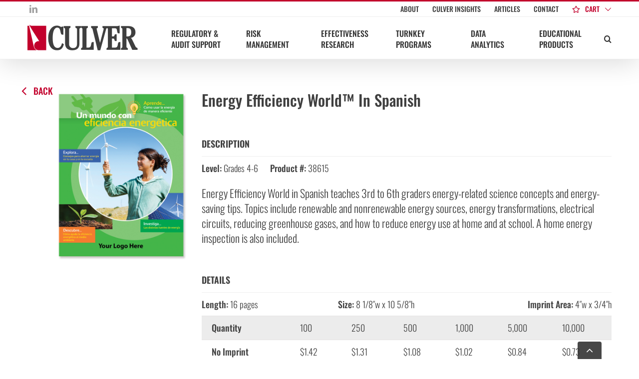

--- FILE ---
content_type: text/html; charset=UTF-8
request_url: https://culverco.com/product/energy-efficiency-world-in-spanish/
body_size: 25436
content:
<!DOCTYPE html>
<html class="avada-html-layout-wide avada-html-header-position-top" lang="en-US" prefix="og: http://ogp.me/ns# fb: http://ogp.me/ns/fb#">
<head>
	<meta http-equiv="X-UA-Compatible" content="IE=edge" />
	<meta http-equiv="Content-Type" content="text/html; charset=utf-8"/>
	<meta name="viewport" content="width=device-width, initial-scale=1" />
	<title>Energy Efficiency World&#x2122; In Spanish &#8211; Culver Company</title>
<meta name='robots' content='max-image-preview:large' />
<link rel='dns-prefetch' href='//js.hs-scripts.com' />
<link rel="alternate" type="application/rss+xml" title="Culver Company &raquo; Feed" href="https://culverco.com/feed/" />
<link rel="alternate" type="application/rss+xml" title="Culver Company &raquo; Comments Feed" href="https://culverco.com/comments/feed/" />
					<link rel="shortcut icon" href="https://culverco.com/wp-content/uploads/culver_favicon_32x32.png" type="image/x-icon" />
		
					<!-- Apple Touch Icon -->
			<link rel="apple-touch-icon" sizes="180x180" href="https://culverco.com/wp-content/uploads/culver_favicon_144x144.png">
		
					<!-- Android Icon -->
			<link rel="icon" sizes="192x192" href="https://culverco.com/wp-content/uploads/culver_favicon_57x57.png">
		
					<!-- MS Edge Icon -->
			<meta name="msapplication-TileImage" content="https://culverco.com/wp-content/uploads/culver_favicon_72x72.png">
				<link rel="alternate" type="application/rss+xml" title="Culver Company &raquo; Energy Efficiency World&#x2122; In Spanish Comments Feed" href="https://culverco.com/product/energy-efficiency-world-in-spanish/feed/" />

		<meta property="og:title" content="Energy Efficiency World&#x2122; In Spanish"/>
		<meta property="og:type" content="article"/>
		<meta property="og:url" content="https://culverco.com/product/energy-efficiency-world-in-spanish/"/>
		<meta property="og:site_name" content="Culver Company"/>
		<meta property="og:description" content="Description


Level: Grades 4-6
Product #: 38615

Energy Efficiency World in Spanish teaches 3rd to 6th graders energy-related science concepts and energy-saving tips. Topics include renewable and nonrenewable energy sources, energy transformations, electrical circuits, reducing greenhouse gases, and how to reduce energy use at home and at school. A home energy inspection is also included.
Details"/>

									<meta property="og:image" content="https://culverco.com/wp-content/uploads/13880_38615_EEW_SP_Cover_Shadow_Web_576x756-1-1-1.jpg"/>
							<link rel='stylesheet' id='font-awesome-css' href='https://culverco.com/wp-content/plugins/woocommerce-ajax-filters/berocket/assets/css/font-awesome.min.css?ver=6.5.7' type='text/css' media='all' />
<link rel='stylesheet' id='berocket_aapf_widget-style-css' href='https://culverco.com/wp-content/plugins/woocommerce-ajax-filters/assets/frontend/css/fullmain.min.css?ver=3.1.4.6' type='text/css' media='all' />
<link rel='stylesheet' id='layerslider-css' href='https://culverco.com/wp-content/plugins/LayerSlider/assets/static/layerslider/css/layerslider.css?ver=7.9.6' type='text/css' media='all' />
<style id='woocommerce-inline-inline-css' type='text/css'>
.woocommerce form .form-row .required { visibility: visible; }
</style>
<link rel='stylesheet' id='fusion-dynamic-css-css' href='https://culverco.com/wp-content/uploads/fusion-styles/6289c72c5696c3dc49502f5648a359c8.min.css?ver=3.11.5' type='text/css' media='all' />
<script type="text/template" id="tmpl-variation-template">
	<div class="woocommerce-variation-description">{{{ data.variation.variation_description }}}</div>
	<div class="woocommerce-variation-price">{{{ data.variation.price_html }}}</div>
	<div class="woocommerce-variation-availability">{{{ data.variation.availability_html }}}</div>
</script>
<script type="text/template" id="tmpl-unavailable-variation-template">
	<p>Sorry, this product is unavailable. Please choose a different combination.</p>
</script>
<script type="text/javascript" src="https://culverco.com/wp-includes/js/jquery/jquery.min.js?ver=3.7.1" id="jquery-core-js"></script>
<script type="text/javascript" src="https://culverco.com/wp-includes/js/jquery/jquery-migrate.min.js?ver=3.4.1" id="jquery-migrate-js"></script>
<script type="text/javascript" src="https://culverco.com/wp-includes/js/jquery/ui/core.min.js?ver=1.13.2" id="jquery-ui-core-js"></script>
<script type="text/javascript" src="https://culverco.com/wp-includes/js/jquery/ui/mouse.min.js?ver=1.13.2" id="jquery-ui-mouse-js"></script>
<script type="text/javascript" src="https://culverco.com/wp-includes/js/jquery/ui/slider.min.js?ver=1.13.2" id="jquery-ui-slider-js"></script>
<script type="text/javascript" src="https://culverco.com/wp-includes/js/jquery/ui/datepicker.min.js?ver=1.13.2" id="jquery-ui-datepicker-js"></script>
<script type="text/javascript" id="jquery-ui-datepicker-js-after">
/* <![CDATA[ */
jQuery(function(jQuery){jQuery.datepicker.setDefaults({"closeText":"Close","currentText":"Today","monthNames":["January","February","March","April","May","June","July","August","September","October","November","December"],"monthNamesShort":["Jan","Feb","Mar","Apr","May","Jun","Jul","Aug","Sep","Oct","Nov","Dec"],"nextText":"Next","prevText":"Previous","dayNames":["Sunday","Monday","Tuesday","Wednesday","Thursday","Friday","Saturday"],"dayNamesShort":["Sun","Mon","Tue","Wed","Thu","Fri","Sat"],"dayNamesMin":["S","M","T","W","T","F","S"],"dateFormat":"MM d, yy","firstDay":1,"isRTL":false});});
/* ]]> */
</script>
<script type="text/javascript" id="berocket_aapf_widget-script-js-extra">
/* <![CDATA[ */
var the_ajax_script = {"disable_ajax_loading":"","url_variable":"filters","url_mask":"%t%\/%v%","url_split":"\/","nice_url_variable":"filters","nice_url_value_1":"\/","nice_url_value_2":"","nice_url_split":"\/","version":"3.1.4.6","number_style":[",",".",2],"current_language":"","current_page_url":"https:\/\/culverco.com\/product\/energy-efficiency-world-in-spanish","ajaxurl":"https:\/\/culverco.com\/wp-admin\/admin-ajax.php","product_cat":"-1","product_taxonomy":"-1","s":"","products_holder_id":"ul.products","result_count_class":".woocommerce-result-count","ordering_class":"form.woocommerce-ordering","pagination_class":".woocommerce-pagination","control_sorting":"","seo_friendly_urls":"1","seo_uri_decode":"","slug_urls":"1","nice_urls":"1","ub_product_count":"1","ub_product_text":"products","ub_product_button_text":"Show","default_sorting":"menu_order","first_page":"1","scroll_shop_top":"","ajax_request_load":"1","ajax_request_load_style":"jquery","use_request_method":"get","no_products":"<div class=\"bapf_no_products\"><div class=\"woocommerce-no-products-found\">\n\t\n\t<div class=\"woocommerce-info\">\n\t\tNo products were found matching your selection.\t<\/div>\n<\/div>\n<\/div>","recount_products":"1","pos_relative":"","woocommerce_removes":{"result_count":"","ordering":"","pagination":"","pagination_ajax":true},"pagination_ajax":"1","description_show":"click","description_hide":"click","hide_sel_value":"","hide_o_value":"1","use_select2":"","hide_empty_value":"1","hide_button_value":"","scroll_shop_top_px":"-180","load_image":"<div class=\"bapf_loader_page\"><div class=\"bapf_lcontainer\"><span class=\"bapf_loader\"><span class=\"bapf_lfirst\"><\/span><span class=\"bapf_lsecond\"><\/span><\/span><\/div><\/div>","translate":{"show_value":"Show value(s)","hide_value":"Hide value(s)","unselect_all":"Unselect all","nothing_selected":"Nothing is selected","products":"products"},"trailing_slash":"1","pagination_base":"page","reload_changed_filters":"","nice_url_mask":"%t%\/%v%","nn_url_variable":"filters","nn_url_mask":"%t%[%v%]","nn_url_value_1":"[","nn_url_value_2":"]","nn_url_split":"|"};
/* ]]> */
</script>
<script type="text/javascript" src="https://culverco.com/wp-content/plugins/woocommerce-ajax-filters/assets/frontend/js/fullmain.min.js?ver=3.1.4.6" id="berocket_aapf_widget-script-js"></script>
<script type="text/javascript" id="layerslider-utils-js-extra">
/* <![CDATA[ */
var LS_Meta = {"v":"7.9.6","fixGSAP":"1"};
/* ]]> */
</script>
<script type="text/javascript" src="https://culverco.com/wp-content/plugins/LayerSlider/assets/static/layerslider/js/layerslider.utils.js?ver=7.9.6" id="layerslider-utils-js"></script>
<script type="text/javascript" src="https://culverco.com/wp-content/plugins/LayerSlider/assets/static/layerslider/js/layerslider.kreaturamedia.jquery.js?ver=7.9.6" id="layerslider-js"></script>
<script type="text/javascript" src="https://culverco.com/wp-content/plugins/LayerSlider/assets/static/layerslider/js/layerslider.transitions.js?ver=7.9.6" id="layerslider-transitions-js"></script>
<script type="text/javascript" src="https://culverco.com/wp-content/plugins/woocommerce/assets/js/jquery-blockui/jquery.blockUI.min.js?ver=2.7.0-wc.8.7.2" id="jquery-blockui-js" defer="defer" data-wp-strategy="defer"></script>
<script type="text/javascript" id="wc-add-to-cart-js-extra">
/* <![CDATA[ */
var wc_add_to_cart_params = {"ajax_url":"\/wp-admin\/admin-ajax.php","wc_ajax_url":"\/?wc-ajax=%%endpoint%%","i18n_view_cart":"View cart","cart_url":"https:\/\/culverco.com\/cart\/","is_cart":"","cart_redirect_after_add":"no"};
/* ]]> */
</script>
<script type="text/javascript" src="https://culverco.com/wp-content/plugins/woocommerce/assets/js/frontend/add-to-cart.min.js?ver=8.7.2" id="wc-add-to-cart-js" defer="defer" data-wp-strategy="defer"></script>
<script type="text/javascript" src="https://culverco.com/wp-content/plugins/woocommerce/assets/js/zoom/jquery.zoom.min.js?ver=1.7.21-wc.8.7.2" id="zoom-js" defer="defer" data-wp-strategy="defer"></script>
<script type="text/javascript" id="wc-single-product-js-extra">
/* <![CDATA[ */
var wc_single_product_params = {"i18n_required_rating_text":"Please select a rating","review_rating_required":"yes","flexslider":{"rtl":false,"animation":"slide","smoothHeight":true,"directionNav":true,"controlNav":"thumbnails","slideshow":false,"animationSpeed":500,"animationLoop":false,"allowOneSlide":false},"zoom_enabled":"1","zoom_options":[],"photoswipe_enabled":"","photoswipe_options":{"shareEl":false,"closeOnScroll":false,"history":false,"hideAnimationDuration":0,"showAnimationDuration":0},"flexslider_enabled":"1"};
/* ]]> */
</script>
<script type="text/javascript" src="https://culverco.com/wp-content/plugins/woocommerce/assets/js/frontend/single-product.min.js?ver=8.7.2" id="wc-single-product-js" defer="defer" data-wp-strategy="defer"></script>
<script type="text/javascript" src="https://culverco.com/wp-content/plugins/woocommerce/assets/js/js-cookie/js.cookie.min.js?ver=2.1.4-wc.8.7.2" id="js-cookie-js" defer="defer" data-wp-strategy="defer"></script>
<script type="text/javascript" id="woocommerce-js-extra">
/* <![CDATA[ */
var woocommerce_params = {"ajax_url":"\/wp-admin\/admin-ajax.php","wc_ajax_url":"\/?wc-ajax=%%endpoint%%"};
/* ]]> */
</script>
<script type="text/javascript" src="https://culverco.com/wp-content/plugins/woocommerce/assets/js/frontend/woocommerce.min.js?ver=8.7.2" id="woocommerce-js" defer="defer" data-wp-strategy="defer"></script>
<script type="text/javascript" src="https://culverco.com/wp-content/plugins/woocommerce-min-max-quantities/assets/js/frontend/validate.min.js?ver=4.0.7" id="wc-mmq-frontend-js"></script>
<script type="text/javascript" src="https://culverco.com/wp-content/themes/Avada-Child-Theme/scripts.js?ver=6.5.7" id="child-script-js"></script>
<script type="text/javascript" src="https://culverco.com/wp-includes/js/underscore.min.js?ver=1.13.4" id="underscore-js"></script>
<script type="text/javascript" id="wp-util-js-extra">
/* <![CDATA[ */
var _wpUtilSettings = {"ajax":{"url":"\/wp-admin\/admin-ajax.php"}};
/* ]]> */
</script>
<script type="text/javascript" src="https://culverco.com/wp-includes/js/wp-util.min.js?ver=6.5.7" id="wp-util-js"></script>
<script type="text/javascript" id="wc-add-to-cart-variation-js-extra">
/* <![CDATA[ */
var wc_add_to_cart_variation_params = {"wc_ajax_url":"\/?wc-ajax=%%endpoint%%","i18n_no_matching_variations_text":"Sorry, no products matched your selection. Please choose a different combination or quantity.","i18n_make_a_selection_text":"Please select some product options before adding this product to your cart.","i18n_unavailable_text":"Sorry, this product is unavailable. Please choose a different combination."};
/* ]]> */
</script>
<script type="text/javascript" src="https://culverco.com/wp-content/plugins/woocommerce/assets/js/frontend/add-to-cart-variation.min.js?ver=8.7.2" id="wc-add-to-cart-variation-js" defer="defer" data-wp-strategy="defer"></script>
<meta name="generator" content="Powered by LayerSlider 7.9.6 - Build Heros, Sliders, and Popups. Create Animations and Beautiful, Rich Web Content as Easy as Never Before on WordPress." />
<!-- LayerSlider updates and docs at: https://layerslider.com -->
<link rel="https://api.w.org/" href="https://culverco.com/wp-json/" /><link rel="alternate" type="application/json" href="https://culverco.com/wp-json/wp/v2/product/169998" /><link rel="EditURI" type="application/rsd+xml" title="RSD" href="https://culverco.com/xmlrpc.php?rsd" />
<meta name="generator" content="WordPress 6.5.7" />
<meta name="generator" content="WooCommerce 8.7.2" />
<link rel="canonical" href="https://culverco.com/product/energy-efficiency-world-in-spanish/" />
<link rel='shortlink' href='https://culverco.com/?p=169998' />
<link rel="alternate" type="application/json+oembed" href="https://culverco.com/wp-json/oembed/1.0/embed?url=https%3A%2F%2Fculverco.com%2Fproduct%2Fenergy-efficiency-world-in-spanish%2F" />
<link rel="alternate" type="text/xml+oembed" href="https://culverco.com/wp-json/oembed/1.0/embed?url=https%3A%2F%2Fculverco.com%2Fproduct%2Fenergy-efficiency-world-in-spanish%2F&#038;format=xml" />
			<!-- DO NOT COPY THIS SNIPPET! Start of Page Analytics Tracking for HubSpot WordPress plugin v11.1.34-->
			<script class="hsq-set-content-id" data-content-id="blog-post">
				var _hsq = _hsq || [];
				_hsq.push(["setContentType", "blog-post"]);
			</script>
			<!-- DO NOT COPY THIS SNIPPET! End of Page Analytics Tracking for HubSpot WordPress plugin -->
			<script>  var el_i13_login_captcha=null; var el_i13_register_captcha=null; </script><style></style>
		<script>
		(function(h,o,t,j,a,r){
			h.hj=h.hj||function(){(h.hj.q=h.hj.q||[]).push(arguments)};
			h._hjSettings={hjid:2104314,hjsv:5};
			a=o.getElementsByTagName('head')[0];
			r=o.createElement('script');r.async=1;
			r.src=t+h._hjSettings.hjid+j+h._hjSettings.hjsv;
			a.appendChild(r);
		})(window,document,'//static.hotjar.com/c/hotjar-','.js?sv=');
		</script>
		<style type="text/css" id="css-fb-visibility">@media screen and (max-width: 640px){.fusion-no-small-visibility{display:none !important;}body .sm-text-align-center{text-align:center !important;}body .sm-text-align-left{text-align:left !important;}body .sm-text-align-right{text-align:right !important;}body .sm-flex-align-center{justify-content:center !important;}body .sm-flex-align-flex-start{justify-content:flex-start !important;}body .sm-flex-align-flex-end{justify-content:flex-end !important;}body .sm-mx-auto{margin-left:auto !important;margin-right:auto !important;}body .sm-ml-auto{margin-left:auto !important;}body .sm-mr-auto{margin-right:auto !important;}body .fusion-absolute-position-small{position:absolute;top:auto;width:100%;}.awb-sticky.awb-sticky-small{ position: sticky; top: var(--awb-sticky-offset,0); }}@media screen and (min-width: 641px) and (max-width: 1024px){.fusion-no-medium-visibility{display:none !important;}body .md-text-align-center{text-align:center !important;}body .md-text-align-left{text-align:left !important;}body .md-text-align-right{text-align:right !important;}body .md-flex-align-center{justify-content:center !important;}body .md-flex-align-flex-start{justify-content:flex-start !important;}body .md-flex-align-flex-end{justify-content:flex-end !important;}body .md-mx-auto{margin-left:auto !important;margin-right:auto !important;}body .md-ml-auto{margin-left:auto !important;}body .md-mr-auto{margin-right:auto !important;}body .fusion-absolute-position-medium{position:absolute;top:auto;width:100%;}.awb-sticky.awb-sticky-medium{ position: sticky; top: var(--awb-sticky-offset,0); }}@media screen and (min-width: 1025px){.fusion-no-large-visibility{display:none !important;}body .lg-text-align-center{text-align:center !important;}body .lg-text-align-left{text-align:left !important;}body .lg-text-align-right{text-align:right !important;}body .lg-flex-align-center{justify-content:center !important;}body .lg-flex-align-flex-start{justify-content:flex-start !important;}body .lg-flex-align-flex-end{justify-content:flex-end !important;}body .lg-mx-auto{margin-left:auto !important;margin-right:auto !important;}body .lg-ml-auto{margin-left:auto !important;}body .lg-mr-auto{margin-right:auto !important;}body .fusion-absolute-position-large{position:absolute;top:auto;width:100%;}.awb-sticky.awb-sticky-large{ position: sticky; top: var(--awb-sticky-offset,0); }}</style>	<noscript><style>.woocommerce-product-gallery{ opacity: 1 !important; }</style></noscript>
			<style type="text/css" id="wp-custom-css">
			/* MT - This is to adjust the articles linkable page titles */
.blog-shortcode-post-title.entry-title a {
    text-decoration: none;
    color: #333333 !important;
  font-size: 36px;
  line-height: 39px;
 display: inline-block;
}


/* MT - This is the class to make the forms sticky on the white paper articles pages */
.sticky-form-articles {
  position: sticky;
  top: 75px; /* Offset for the header. Adjust as needed. */
}		</style>
				<script type="text/javascript">
			var doc = document.documentElement;
			doc.setAttribute( 'data-useragent', navigator.userAgent );
		</script>
		<!-- Global site tag (gtag.js) - Google Analytics -->
<script async src="https://www.googletagmanager.com/gtag/js?id=UA-24398265-2"></script>
<script>
  window.dataLayer = window.dataLayer || [];
  function gtag(){dataLayer.push(arguments);}
  gtag('js', new Date());

  gtag('config', 'UA-24398265-2');
</script>
	<!-- Google tag (gtag.js) -->
<script async src="https://www.googletagmanager.com/gtag/js?id=G-BSWTZ4C9P7"></script>
<script>
  window.dataLayer = window.dataLayer || [];
  function gtag(){dataLayer.push(arguments);}
  gtag('js', new Date());

  gtag('config', 'G-BSWTZ4C9P7');
</script></head>

<body class="product-template-default single single-product postid-169998 theme-Avada woocommerce woocommerce-page woocommerce-no-js has-sidebar fusion-image-hovers fusion-pagination-sizing fusion-button_type-flat fusion-button_span-no fusion-button_gradient-linear avada-image-rollover-circle-no avada-image-rollover-yes avada-image-rollover-direction-fade fusion-body ltr no-tablet-sticky-header no-mobile-sticky-header no-mobile-slidingbar avada-has-rev-slider-styles fusion-disable-outline fusion-sub-menu-fade mobile-logo-pos-left layout-wide-mode avada-has-boxed-modal-shadow-none layout-scroll-offset-full avada-has-zero-margin-offset-top fusion-top-header menu-text-align-center fusion-woo-product-design-classic fusion-woo-shop-page-columns-4 fusion-woo-related-columns-5 fusion-woo-archive-page-columns-4 fusion-woocommerce-equal-heights avada-has-woo-gallery-disabled woo-sale-badge-circle woo-outofstock-badge-top_bar mobile-menu-design-modern fusion-show-pagination-text fusion-header-layout-v2 avada-responsive avada-footer-fx-none avada-menu-highlight-style-bar fusion-search-form-classic fusion-main-menu-search-dropdown fusion-avatar-square avada-dropdown-styles avada-blog-layout-grid avada-blog-archive-layout-grid avada-header-shadow-yes avada-menu-icon-position-bottom avada-has-megamenu-shadow avada-has-pagetitle-100-width avada-has-pagetitle-bg-full avada-has-mobile-menu-search avada-has-main-nav-search-icon avada-has-breadcrumb-mobile-hidden avada-has-pagetitlebar-retina-bg-image avada-has-titlebar-bar_and_content avada-social-full-transparent avada-has-pagination-padding avada-flyout-menu-direction-fade avada-ec-views-v1" data-awb-post-id="169998">
		<a class="skip-link screen-reader-text" href="#content">Skip to content</a>

	<div id="boxed-wrapper">
		
		<div id="wrapper" class="fusion-wrapper">
			<div id="home" style="position:relative;top:-1px;"></div>
							
										
							<div id="sliders-container" class="fusion-slider-visibility">
					</div>
				
					
			<header class="fusion-header-wrapper fusion-header-shadow">
				<div class="fusion-header-v2 fusion-logo-alignment fusion-logo-left fusion-sticky-menu- fusion-sticky-logo-1 fusion-mobile-logo-1  fusion-mobile-menu-design-modern">
					
<div class="fusion-secondary-header">
	<div class="fusion-row">
					<div class="fusion-alignleft">
				<div class="fusion-social-links-header"><div class="fusion-social-networks boxed-icons"><div class="fusion-social-networks-wrapper"><a  class="fusion-social-network-icon fusion-tooltip fusion-linkedin awb-icon-linkedin" style title="LinkedIn" href="https://www.linkedin.com/company/culver-company" target="_blank" rel="noopener noreferrer"><span class="screen-reader-text">LinkedIn</span></a></div></div></div>			</div>
							<div class="fusion-alignright">
				<nav class="fusion-secondary-menu" role="navigation" aria-label="Secondary Menu"><ul id="menu-header-navigation" class="menu"><li  id="menu-item-786"  class="menu-item menu-item-type-post_type menu-item-object-page menu-item-786"  data-item-id="786"><a  href="https://culverco.com/about/" class="fusion-bar-highlight"><span class="menu-text">About</span></a></li><li  id="menu-item-166277"  class="menu-item menu-item-type-custom menu-item-object-custom menu-item-166277"  data-item-id="166277"><a  target="_blank" rel="noopener noreferrer" href="https://culverinsights.com/" class="fusion-bar-highlight"><span class="menu-text">Culver Insights</span></a></li><li  id="menu-item-117017"  class="menu-item menu-item-type-post_type menu-item-object-page menu-item-117017"  data-item-id="117017"><a  href="https://culverco.com/articles/" class="fusion-bar-highlight"><span class="menu-text">Articles</span></a></li><li  id="menu-item-787"  class="menu-item menu-item-type-post_type menu-item-object-page menu-item-787"  data-item-id="787"><a  href="https://culverco.com/contact/" class="fusion-bar-highlight"><span class="menu-text">Contact</span></a></li><li class="menu-item fusion-dropdown-menu menu-item-has-children fusion-custom-menu-item fusion-menu-login-box"><a href="https://culverco.com/my-account/" aria-haspopup="true" class="fusion-bar-highlight"><span class="menu-text">My Account</span></a><div class="fusion-custom-menu-item-contents"><form action="https://culverco.com/wp-login.php" name="loginform" method="post"><p><input type="text" class="input-text" name="log" id="username-header-navigation-696f96e7bab5e" value="" placeholder="Username" /></p><p><input type="password" class="input-text" name="pwd" id="password-header-navigation-696f96e7bab5e" value="" placeholder="Password" /></p><p class="fusion-remember-checkbox"><label for="fusion-menu-login-box-rememberme-header-navigation-696f96e7bab5e"><input name="rememberme" type="checkbox" id="fusion-menu-login-box-rememberme" value="forever"> Remember Me</label></p><input type="hidden" name="fusion_woo_login_box" value="true" /><p class="fusion-login-box-submit"><input type="submit" name="wp-submit" id="wp-submit-header-navigation-696f96e7bab5e" class="button button-small default comment-submit" value="Log In"><input type="hidden" name="redirect" value=""></p></form><a class="fusion-menu-login-box-register" href="https://culverco.com/my-account/" title="Register">Register</a></div></li><li class="fusion-custom-menu-item fusion-menu-cart fusion-secondary-menu-cart"><a class="fusion-secondary-menu-icon fusion-bar-highlight" href="https://culverco.com/cart/"><span class="menu-text" aria-label="View Cart">Cart</span></a></li></ul></nav><nav class="fusion-mobile-nav-holder fusion-mobile-menu-text-align-left" aria-label="Secondary Mobile Menu"></nav>			</div>
			</div>
</div>
<div class="fusion-header-sticky-height"></div>
<div class="fusion-header">
	<div class="fusion-row">
					<div class="fusion-logo" data-margin-top="" data-margin-bottom="" data-margin-left="" data-margin-right="">
			<a class="fusion-logo-link"  href="https://culverco.com/" >

						<!-- standard logo -->
			<img src="https://culverco.com/wp-content/uploads/logo-culver.png" srcset="https://culverco.com/wp-content/uploads/logo-culver.png 1x, https://culverco.com/wp-content/uploads/logo-culver@2x.png 2x" width="221" height="52" style="max-height:52px;height:auto;" alt="Culver Company Logo" data-retina_logo_url="https://culverco.com/wp-content/uploads/logo-culver@2x.png" class="fusion-standard-logo" />

											<!-- mobile logo -->
				<img src="https://culverco.com/wp-content/uploads/logo-culver.png" srcset="https://culverco.com/wp-content/uploads/logo-culver.png 1x, https://culverco.com/wp-content/uploads/logo-culver@2x.png 2x" width="221" height="52" style="max-height:52px;height:auto;" alt="Culver Company Logo" data-retina_logo_url="https://culverco.com/wp-content/uploads/logo-culver@2x.png" class="fusion-mobile-logo" />
			
											<!-- sticky header logo -->
				<img src="https://culverco.com/wp-content/uploads/logo-culver.png" srcset="https://culverco.com/wp-content/uploads/logo-culver.png 1x, https://culverco.com/wp-content/uploads/logo-culver@2x.png 2x" width="221" height="52" style="max-height:52px;height:auto;" alt="Culver Company Logo" data-retina_logo_url="https://culverco.com/wp-content/uploads/logo-culver@2x.png" class="fusion-sticky-logo" />
					</a>
		</div>		<nav class="fusion-main-menu" aria-label="Main Menu"><ul id="menu-primary-navigation" class="fusion-menu"><li  id="menu-item-780"  class="menu-item menu-item-type-post_type menu-item-object-page menu-item-has-children menu-item-780 fusion-megamenu-menu "  data-item-id="780"><a  href="https://culverco.com/regulatory-audit-support/" class="fusion-bar-highlight"><span class="menu-text">Regulatory &#038; Audit Support</span></a><div class="fusion-megamenu-wrapper fusion-columns-2 columns-per-row-2 columns-2 col-span-12 fusion-megamenu-fullwidth"><div class="row"><div class="fusion-megamenu-holder lazyload" style="width:100vw;" data-width="100vw"><ul class="fusion-megamenu"><li  id="menu-item-800"  class="menu-item menu-item-type-custom menu-item-object-custom menu-item-800 fusion-megamenu-submenu fusion-megamenu-submenu-notitle fusion-megamenu-columns-2 col-lg-6 col-md-6 col-sm-6" ><div class="fusion-megamenu-widgets-container second-level-widget"><div id="text-5" class="widget widget_text" style="border-style: solid;border-color:transparent;border-width:0px;">			<div class="textwidget"><p class="PsCopyNew">Preparing for an audit or compliance review? <span style="white-space: nowrap;">Put our team of experts</span> to work on your team, <span style="white-space: nowrap;">and move forward with confidence.</span></p>
</div>
		</div></div></li><li  id="menu-item-801"  class="menu-item menu-item-type-custom menu-item-object-custom menu-item-has-children menu-item-801 fusion-megamenu-submenu fusion-megamenu-submenu-notitle fusion-megamenu-columns-2 col-lg-6 col-md-6 col-sm-6" ><ul class="sub-menu"><li  id="menu-item-6573"  class="menu-item menu-item-type-custom menu-item-object-custom menu-item-6573" ><a  href="/regulatory-audit-support/#utility" class="fusion-bar-highlight"><span><span class="fusion-megamenu-bullet"></span>Utility Commission Reporting</span></a></li><li  id="menu-item-6574"  class="menu-item menu-item-type-custom menu-item-object-custom menu-item-6574" ><a  href="/regulatory-audit-support/#audit" class="fusion-bar-highlight"><span><span class="fusion-megamenu-bullet"></span>Audit Documentation</span></a></li><li  id="menu-item-6575"  class="menu-item menu-item-type-custom menu-item-object-custom menu-item-6575" ><a  href="/regulatory-audit-support/#phmsa" class="fusion-bar-highlight"><span><span class="fusion-megamenu-bullet"></span>PHMSA Filing</span></a></li><li  id="menu-item-6576"  class="menu-item menu-item-type-custom menu-item-object-custom menu-item-6576" ><a  href="/regulatory-audit-support/#compliance" class="fusion-bar-highlight"><span><span class="fusion-megamenu-bullet"></span>RP 1162 Compliance</span></a></li><li  id="menu-item-140126"  class="menu-item menu-item-type-custom menu-item-object-custom menu-item-140126" ><a  href="/rp1162-audit-portal/" class="fusion-bar-highlight"><span><span class="fusion-megamenu-bullet"></span>Introducing Our RP 1162 Audit Portal</span></a></li></ul></li></ul></div><div style="clear:both;"></div></div></div></li><li  id="menu-item-781"  class="menu-item menu-item-type-post_type menu-item-object-page menu-item-has-children menu-item-781 fusion-megamenu-menu "  data-item-id="781"><a  href="https://culverco.com/risk-management/" class="fusion-bar-highlight"><span class="menu-text">Risk Management</span></a><div class="fusion-megamenu-wrapper fusion-columns-2 columns-per-row-2 columns-2 col-span-12 fusion-megamenu-fullwidth"><div class="row"><div class="fusion-megamenu-holder lazyload" style="width:100vw;" data-width="100vw"><ul class="fusion-megamenu"><li  id="menu-item-6579"  class="menu-item menu-item-type-custom menu-item-object-custom menu-item-6579 fusion-megamenu-submenu fusion-megamenu-submenu-notitle fusion-megamenu-columns-2 col-lg-6 col-md-6 col-sm-6" ><div class="fusion-megamenu-widgets-container second-level-widget"><div id="text-7" class="widget widget_text" style="border-style: solid;border-color:transparent;border-width:0px;">			<div class="textwidget"><p>We can help you create and implement practical strategies to mitigate risks and increase financial sustainability in an evolving public safety landscape.</p>
</div>
		</div></div></li><li  id="menu-item-6580"  class="menu-item menu-item-type-custom menu-item-object-custom menu-item-has-children menu-item-6580 fusion-megamenu-submenu fusion-megamenu-submenu-notitle fusion-megamenu-columns-2 col-lg-6 col-md-6 col-sm-6" ><ul class="sub-menu"><li  id="menu-item-6581"  class="menu-item menu-item-type-custom menu-item-object-custom menu-item-6581" ><a  href="/risk-management/#claims" class="fusion-bar-highlight"><span><span class="fusion-megamenu-bullet"></span>Claims and Insurance Cost Reduction</span></a></li><li  id="menu-item-6582"  class="menu-item menu-item-type-custom menu-item-object-custom menu-item-6582" ><a  href="/risk-management/#safety" class="fusion-bar-highlight"><span><span class="fusion-megamenu-bullet"></span>Safety Management Systems</span></a></li></ul></li></ul></div><div style="clear:both;"></div></div></div></li><li  id="menu-item-782"  class="menu-item menu-item-type-post_type menu-item-object-page menu-item-has-children menu-item-782 fusion-megamenu-menu "  data-item-id="782"><a  href="https://culverco.com/effectiveness-research/" class="fusion-bar-highlight"><span class="menu-text">Effectiveness Research</span></a><div class="fusion-megamenu-wrapper fusion-columns-2 columns-per-row-2 columns-2 col-span-12 fusion-megamenu-fullwidth"><div class="row"><div class="fusion-megamenu-holder lazyload" style="width:100vw;" data-width="100vw"><ul class="fusion-megamenu"><li  id="menu-item-16723"  class="menu-item menu-item-type-custom menu-item-object-custom menu-item-16723 fusion-megamenu-submenu fusion-megamenu-submenu-notitle fusion-megamenu-columns-2 col-lg-6 col-md-6 col-sm-6" ><div class="fusion-megamenu-widgets-container second-level-widget"><div id="text-8" class="widget widget_text" style="border-style: solid;border-color:transparent;border-width:0px;">			<div class="textwidget"><p>When it comes to communicating with at-risk audiences, how do you know your message is actually being received and understood? We can help.</p>
</div>
		</div></div></li><li  id="menu-item-16717"  class="menu-item menu-item-type-custom menu-item-object-custom menu-item-has-children menu-item-16717 fusion-megamenu-submenu fusion-megamenu-submenu-notitle fusion-megamenu-columns-2 col-lg-6 col-md-6 col-sm-6" ><ul class="sub-menu"><li  id="menu-item-16718"  class="menu-item menu-item-type-custom menu-item-object-custom menu-item-16718" ><a  href="/effectiveness-research/#stakeholder" class="fusion-bar-highlight"><span><span class="fusion-megamenu-bullet"></span>Stakeholder Feedback</span></a></li><li  id="menu-item-16719"  class="menu-item menu-item-type-custom menu-item-object-custom menu-item-16719" ><a  href="/effectiveness-research/#primary" class="fusion-bar-highlight"><span><span class="fusion-megamenu-bullet"></span>Primary Research</span></a></li><li  id="menu-item-16720"  class="menu-item menu-item-type-custom menu-item-object-custom menu-item-16720" ><a  href="/effectiveness-research/#quantitative" class="fusion-bar-highlight"><span><span class="fusion-megamenu-bullet"></span>Quantitative RP 1162 Research</span></a></li><li  id="menu-item-16721"  class="menu-item menu-item-type-custom menu-item-object-custom menu-item-16721" ><a  href="/effectiveness-research/#qualitative" class="fusion-bar-highlight"><span><span class="fusion-megamenu-bullet"></span>Qualitative Research</span></a></li></ul></li></ul></div><div style="clear:both;"></div></div></div></li><li  id="menu-item-783"  class="menu-item menu-item-type-post_type menu-item-object-page menu-item-has-children menu-item-783 fusion-megamenu-menu "  data-item-id="783"><a  href="https://culverco.com/turnkey-programs/" class="fusion-bar-highlight"><span class="menu-text">Turnkey Programs</span></a><div class="fusion-megamenu-wrapper fusion-columns-2 columns-per-row-2 columns-2 col-span-12 fusion-megamenu-fullwidth"><div class="row"><div class="fusion-megamenu-holder lazyload" style="width:100vw;" data-width="100vw"><ul class="fusion-megamenu"><li  id="menu-item-6585"  class="menu-item menu-item-type-custom menu-item-object-custom menu-item-6585 fusion-megamenu-submenu fusion-megamenu-submenu-notitle fusion-megamenu-columns-2 col-lg-6 col-md-6 col-sm-6" ><div class="fusion-megamenu-widgets-container second-level-widget"><div id="text-9" class="widget widget_text" style="border-style: solid;border-color:transparent;border-width:0px;">			<div class="textwidget"><p>Delivering brand-aligned programs to improve<br />
safe behaviors of contractors, excavators,<br />
emergency and public officials, teachers and<br />
students, and customers.</p>
</div>
		</div></div></li><li  id="menu-item-6587"  class="menu-item menu-item-type-custom menu-item-object-custom menu-item-has-children menu-item-6587 fusion-megamenu-submenu fusion-megamenu-submenu-notitle fusion-megamenu-columns-2 col-lg-6 col-md-6 col-sm-6" ><ul class="sub-menu"><li  id="menu-item-6589"  class="menu-item menu-item-type-custom menu-item-object-custom menu-item-6589" ><a  href="/turnkey-programs/#program-design" class="fusion-bar-highlight"><span><span class="fusion-megamenu-bullet"></span>Program Design</span></a></li><li  id="menu-item-78426"  class="menu-item menu-item-type-custom menu-item-object-custom menu-item-78426" ><a  href="#damage" class="fusion-bar-highlight"><span><span class="fusion-megamenu-bullet"></span>Damage Prevention</span></a></li><li  id="menu-item-6590"  class="menu-item menu-item-type-custom menu-item-object-custom menu-item-6590" ><a  href="/turnkey-programs/#advantage" class="fusion-bar-highlight"><span><span class="fusion-megamenu-bullet"></span>Strategic Advantage</span></a></li><li  id="menu-item-6591"  class="menu-item menu-item-type-custom menu-item-object-custom menu-item-6591" ><a  href="/turnkey-programs/#implementation" class="fusion-bar-highlight"><span><span class="fusion-megamenu-bullet"></span>Program Implementation and Management</span></a></li></ul></li></ul></div><div style="clear:both;"></div></div></div></li><li  id="menu-item-784"  class="menu-item menu-item-type-post_type menu-item-object-page menu-item-has-children menu-item-784 fusion-megamenu-menu "  data-item-id="784"><a  href="https://culverco.com/data-analytics/" class="fusion-bar-highlight"><span class="menu-text">Data Analytics </span></a><div class="fusion-megamenu-wrapper fusion-columns-2 columns-per-row-2 columns-2 col-span-12 fusion-megamenu-fullwidth"><div class="row"><div class="fusion-megamenu-holder lazyload" style="width:100vw;" data-width="100vw"><ul class="fusion-megamenu"><li  id="menu-item-6586"  class="menu-item menu-item-type-custom menu-item-object-custom menu-item-6586 fusion-megamenu-submenu fusion-megamenu-submenu-notitle fusion-megamenu-columns-2 col-lg-6 col-md-6 col-sm-6" ><div class="fusion-megamenu-widgets-container second-level-widget"><div id="text-11" class="widget widget_text" style="border-style: solid;border-color:transparent;border-width:0px;">			<div class="textwidget"><p>Ongoing data collection and analysis fuels predictive analytics that are used to develop targeted outreach programs, meaningful supplemental activities, and leading practices.</p>
</div>
		</div></div></li><li  id="menu-item-6588"  class="menu-item menu-item-type-custom menu-item-object-custom menu-item-has-children menu-item-6588 fusion-megamenu-submenu fusion-megamenu-submenu-notitle fusion-megamenu-columns-2 col-lg-6 col-md-6 col-sm-6" ><ul class="sub-menu"><li  id="menu-item-6592"  class="menu-item menu-item-type-custom menu-item-object-custom menu-item-6592" ><a  href="/data-analytics/#list" class="fusion-bar-highlight"><span><span class="fusion-megamenu-bullet"></span>List Development</span></a></li><li  id="menu-item-6593"  class="menu-item menu-item-type-custom menu-item-object-custom menu-item-6593" ><a  href="/data-analytics/#research" class="fusion-bar-highlight"><span><span class="fusion-megamenu-bullet"></span>Data Collection</span></a></li><li  id="menu-item-6594"  class="menu-item menu-item-type-custom menu-item-object-custom menu-item-6594" ><a  href="/data-analytics/#systems" class="fusion-bar-highlight"><span><span class="fusion-megamenu-bullet"></span>Database Management Systems</span></a></li><li  id="menu-item-6595"  class="menu-item menu-item-type-custom menu-item-object-custom menu-item-6595" ><a  href="/data-analytics/#reporting" class="fusion-bar-highlight"><span><span class="fusion-megamenu-bullet"></span>Data Visualizing and Reporting</span></a></li><li  id="menu-item-16725"  class="menu-item menu-item-type-custom menu-item-object-custom menu-item-16725" ><a  href="/data-analytics/#leading" class="fusion-bar-highlight"><span><span class="fusion-megamenu-bullet"></span>Leading &#038; Lagging Indicators</span></a></li><li  id="menu-item-16726"  class="menu-item menu-item-type-custom menu-item-object-custom menu-item-16726" ><a  href="/data-analytics/#predictive" class="fusion-bar-highlight"><span><span class="fusion-megamenu-bullet"></span>Predictive Analytics</span></a></li><li  id="menu-item-16728"  class="menu-item menu-item-type-custom menu-item-object-custom menu-item-16728" ><a  href="/data-analytics/#benchmarking" class="fusion-bar-highlight"><span><span class="fusion-megamenu-bullet"></span>Benchmarking</span></a></li></ul></li></ul></div><div style="clear:both;"></div></div></div></li><li  id="menu-item-785"  class="menu-item menu-item-type-post_type menu-item-object-page menu-item-has-children menu-item-785 fusion-megamenu-menu "  data-item-id="785"><a  href="https://culverco.com/educational-promotional-products/" class="fusion-bar-highlight"><span class="menu-text">Educational Products</span></a><div class="fusion-megamenu-wrapper fusion-columns-2 columns-per-row-2 columns-2 col-span-12 fusion-megamenu-fullwidth"><div class="row"><div class="fusion-megamenu-holder lazyload" style="width:100vw;" data-width="100vw"><ul class="fusion-megamenu"><li  id="menu-item-6496"  class="menu-item menu-item-type-custom menu-item-object-custom menu-item-6496 fusion-megamenu-submenu fusion-megamenu-submenu-notitle fusion-megamenu-columns-2 col-lg-6 col-md-6 col-sm-6" ><div class="fusion-megamenu-widgets-container second-level-widget"><div id="text-10" class="widget widget_text" style="border-style: solid;border-color:transparent;border-width:0px;">			<div class="textwidget"><p>We offer a comprehensive menu of customer-focused, brand-aligned educational materials and promotional products.</p>
</div>
		</div></div></li><li  id="menu-item-6497"  class="menu-item menu-item-type-custom menu-item-object-custom menu-item-has-children menu-item-6497 fusion-megamenu-submenu fusion-megamenu-submenu-notitle fusion-megamenu-columns-2 col-lg-6 col-md-6 col-sm-6" ><ul class="sub-menu"><li  id="menu-item-11637"  class="menu-item menu-item-type-custom menu-item-object-custom menu-item-11637" ><a  href="/catalog/filters/type/booklets/" class="fusion-bar-highlight"><span><span class="fusion-megamenu-bullet"></span>Booklets</span></a></li><li  id="menu-item-11640"  class="menu-item menu-item-type-custom menu-item-object-custom menu-item-11640" ><a  href="/catalog/filters/type/brochures/" class="fusion-bar-highlight"><span><span class="fusion-megamenu-bullet"></span>Brochures</span></a></li><li  id="menu-item-11641"  class="menu-item menu-item-type-custom menu-item-object-custom menu-item-11641" ><a  href="/catalog/filters/type/posters/" class="fusion-bar-highlight"><span><span class="fusion-megamenu-bullet"></span>Posters</span></a></li><li  id="menu-item-11639"  class="menu-item menu-item-type-custom menu-item-object-custom menu-item-11639" ><a  href="/catalog/filters/type/promotional-products/" class="fusion-bar-highlight"><span><span class="fusion-megamenu-bullet"></span>Promotional Products</span></a></li><li  id="menu-item-16943"  class="menu-item menu-item-type-custom menu-item-object-custom menu-item-16943" ><a  href="https://culverco.com/safety-websites" class="fusion-bar-highlight"><span><span class="fusion-megamenu-bullet"></span>Websites</span></a></li><li  id="menu-item-162782"  class="menu-item menu-item-type-post_type menu-item-object-page menu-item-162782" ><a  href="https://culverco.com/first-responder-e-learning-platform/" class="fusion-bar-highlight"><span><span class="fusion-megamenu-bullet"></span>First Responder e-Learning Platform</span></a></li><li  id="menu-item-170213"  class="menu-item menu-item-type-post_type menu-item-object-page menu-item-170213" ><a  href="https://culverco.com/power-line-safety-for-drivers-program/" class="fusion-bar-highlight"><span><span class="fusion-megamenu-bullet"></span>Power Line Safety for Drivers Program</span></a></li><li  id="menu-item-162499"  class="menu-item menu-item-type-custom menu-item-object-custom menu-item-162499" ><a  href="https://culverco.com/catalog/filters/type/videos/" class="fusion-bar-highlight"><span><span class="fusion-megamenu-bullet"></span>Videos</span></a></li><li  id="menu-item-67393"  class="menu-item menu-item-type-post_type menu-item-object-page current_page_parent menu-item-67393" ><a  href="https://culverco.com/catalog/" class="fusion-bar-highlight"><span><span class="fusion-megamenu-bullet"></span>All Educational Products</span></a></li></ul></li></ul></div><div style="clear:both;"></div></div></div></li><li class="fusion-custom-menu-item fusion-menu-cart fusion-main-menu-cart"><a class="fusion-main-menu-icon fusion-bar-highlight" href="https://culverco.com/cart/"><span class="menu-text" aria-label="View Cart"></span></a></li><li class="fusion-custom-menu-item fusion-main-menu-search"><a class="fusion-main-menu-icon fusion-bar-highlight" href="#" aria-label="Search" data-title="Search" title="Search" role="button" aria-expanded="false"></a><div class="fusion-custom-menu-item-contents">		<form role="search" class="searchform fusion-search-form  fusion-search-form-classic" method="get" action="https://culverco.com/">
			<div class="fusion-search-form-content">

				
				<div class="fusion-search-field search-field">
					<label><span class="screen-reader-text">Search for:</span>
													<input type="search" value="" name="s" class="s" placeholder="Search..." required aria-required="true" aria-label="Search..."/>
											</label>
				</div>
				<div class="fusion-search-button search-button">
					<input type="submit" class="fusion-search-submit searchsubmit" aria-label="Search" value="&#xf002;" />
									</div>

				
			</div>


			
		</form>
		</div></li></ul></nav>	<div class="fusion-mobile-menu-icons">
							<a href="#" class="fusion-icon awb-icon-bars" aria-label="Toggle mobile menu" aria-expanded="false"></a>
		
					<a href="#" class="fusion-icon awb-icon-search" aria-label="Toggle mobile search"></a>
		
		
					<a href="https://culverco.com/cart/" class="fusion-icon awb-icon-shopping-cart"  aria-label="Toggle mobile cart"></a>
			</div>

<nav class="fusion-mobile-nav-holder fusion-mobile-menu-text-align-left fusion-mobile-menu-indicator-hide" aria-label="Main Menu Mobile"></nav>

		
<div class="fusion-clearfix"></div>
<div class="fusion-mobile-menu-search">
			<form role="search" class="searchform fusion-search-form  fusion-search-form-classic" method="get" action="https://culverco.com/">
			<div class="fusion-search-form-content">

				
				<div class="fusion-search-field search-field">
					<label><span class="screen-reader-text">Search for:</span>
													<input type="search" value="" name="s" class="s" placeholder="Search..." required aria-required="true" aria-label="Search..."/>
											</label>
				</div>
				<div class="fusion-search-button search-button">
					<input type="submit" class="fusion-search-submit searchsubmit" aria-label="Search" value="&#xf002;" />
									</div>

				
			</div>


			
		</form>
		</div>
			</div>
</div>
				</div>
				<div class="fusion-clearfix"></div>
			</header>
			
							
			<section class="avada-page-titlebar-wrapper" aria-label="Page Title Bar">
	<div class="fusion-page-title-bar fusion-page-title-bar-breadcrumbs fusion-page-title-bar-left">
		<div class="fusion-page-title-row">
			<div class="fusion-page-title-wrapper">
				<div class="fusion-page-title-captions">

																							<h1 class="entry-title">Energy Efficiency World&#x2122; In Spanish</h1>

											
					
				</div>

													
			</div>
		</div>
	</div>
</section>

						<main id="main" class="clearfix ">
				<div class="fusion-row" style="">

			<div class="woocommerce-container">
			<section id="content" class="" style="float: right;">
		
					
			<div class="woocommerce-notices-wrapper"></div><div id="product-169998" class="product type-product post-169998 status-publish first instock product_cat-electric has-post-thumbnail purchasable product-type-variable product-grid-view">

	<div class="avada-single-product-gallery-wrapper avada-product-images-global avada-product-images-thumbnails-bottom">
<div class="woocommerce-product-gallery woocommerce-product-gallery--with-images woocommerce-product-gallery--columns-4 images avada-product-gallery" data-columns="4" style="opacity: 0; transition: opacity .25s ease-in-out;">
	<div class="woocommerce-product-gallery__wrapper">
		<div data-thumb="https://culverco.com/wp-content/uploads/13880_38615_EEW_SP_Cover_Shadow_Web_576x756-1-1-1-100x100.jpg" data-thumb-alt="" class="woocommerce-product-gallery__image"><a href="https://culverco.com/wp-content/uploads/13880_38615_EEW_SP_Cover_Shadow_Web_576x756-1-1-1.jpg"><img width="576" height="756" src="https://culverco.com/wp-content/uploads/13880_38615_EEW_SP_Cover_Shadow_Web_576x756-1-1-1.jpg" class="wp-post-image lazyload" alt="" title="13880_38615_EEW_SP_Cover_Shadow_Web_576x756-1-1" data-caption="" data-src="https://culverco.com/wp-content/uploads/13880_38615_EEW_SP_Cover_Shadow_Web_576x756-1-1-1.jpg" data-large_image="https://culverco.com/wp-content/uploads/13880_38615_EEW_SP_Cover_Shadow_Web_576x756-1-1-1.jpg" data-large_image_width="576" data-large_image_height="756" decoding="async" fetchpriority="high" srcset="data:image/svg+xml,%3Csvg%20xmlns%3D%27http%3A%2F%2Fwww.w3.org%2F2000%2Fsvg%27%20width%3D%27576%27%20height%3D%27756%27%20viewBox%3D%270%200%20576%20756%27%3E%3Crect%20width%3D%27576%27%20height%3D%27756%27%20fill-opacity%3D%220%22%2F%3E%3C%2Fsvg%3E" data-orig-src="https://culverco.com/wp-content/uploads/13880_38615_EEW_SP_Cover_Shadow_Web_576x756-1-1-1.jpg" data-srcset="https://culverco.com/wp-content/uploads/13880_38615_EEW_SP_Cover_Shadow_Web_576x756-1-1-1-200x263.jpg 200w, https://culverco.com/wp-content/uploads/13880_38615_EEW_SP_Cover_Shadow_Web_576x756-1-1-1-229x300.jpg 229w, https://culverco.com/wp-content/uploads/13880_38615_EEW_SP_Cover_Shadow_Web_576x756-1-1-1-400x525.jpg 400w, https://culverco.com/wp-content/uploads/13880_38615_EEW_SP_Cover_Shadow_Web_576x756-1-1-1-500x656.jpg 500w, https://culverco.com/wp-content/uploads/13880_38615_EEW_SP_Cover_Shadow_Web_576x756-1-1-1.jpg 576w" data-sizes="auto" /></a><a class="avada-product-gallery-lightbox-trigger" href="https://culverco.com/wp-content/uploads/13880_38615_EEW_SP_Cover_Shadow_Web_576x756-1-1-1.jpg" data-rel="iLightbox[]" alt="" data-title="13880_38615_EEW_SP_Cover_Shadow_Web_576x756-1-1" title="13880_38615_EEW_SP_Cover_Shadow_Web_576x756-1-1" data-caption=""></a></div>	</div>
</div>
</div>

	<div class="summary entry-summary">
		<h1 style="font-size: 32px; line-height: 40px; font-weight: 500;">Energy Efficiency World&#x2122; In Spanish</h1><h4>Description</h4>
<div class="level-id">
<div class="content"><strong>Level:</strong> Grades 4-6</div>
<div class="content"><strong>Product #:</strong> 38615</div>
</div>
<p>Energy Efficiency World in Spanish teaches 3rd to 6th graders energy-related science concepts and energy-saving tips. Topics include renewable and nonrenewable energy sources, energy transformations, electrical circuits, reducing greenhouse gases, and how to reduce energy use at home and at school. A home energy inspection is also included.</p>
<h4>Details</h4>
<div class="metrics">
<div class="metric"><strong>Length:</strong> 16 pages</div>
<div class="metric"><strong>Size:</strong> 8 1/8&#8243;w x 10 5/8&#8243;h</div>
<div class="metric"><strong>Imprint Area:</strong> 4&#8243;w x 3/4&#8243;h</div>
</div>
<div class="table-responsive">
<table class="table">
<tbody>
<tr>
<td><strong>Quantity</strong></td>
<td>100</td>
<td>250</td>
<td>500</td>
<td>1,000</td>
<td>5,000</td>
<td>10,000</td>
</tr>
<tr>
<td><strong>No Imprint</strong></td>
<td>$1.42</td>
<td>$1.31</td>
<td>$1.08</td>
<td>$1.02</td>
<td>$0.84</td>
<td>$0.73</td>
</tr>
<tr>
<td><strong>With Imprint</strong></td>
<td>$1.96</td>
<td>$1.56</td>
<td>$1.12</td>
<td>$1.06</td>
<td>$0.88</td>
<td>$0.77</td>
</tr>
</tbody>
</table>
</div>
<div class="bugs">
<div class="bug"><i class="fas fa-flag-usa"></i><br />Made in America</div>
<div class="bug"><i class="fas fa-book"></i><br />Teacher&#8217;s guide is available.</div>
<div class="bug"><i class="fas fa-leaf"></i><br />Recycled paper printed with EnviroTech&#xAE; ink</div>
</div>
<h4>Interested in this product? Please complete all options below and add to cart.</h4>
<div class="summary-container"><h2 itemprop="name" class="product_title entry-title">Energy Efficiency World&#x2122; In Spanish</h2>
<div class="avada-availability">
	</div>
<div class="product-border fusion-separator sep-none"></div>

<form class="variations_form cart" action="https://culverco.com/product/energy-efficiency-world-in-spanish/" method="post" enctype='multipart/form-data' data-product_id="169998" data-product_variations="[{&quot;attributes&quot;:{&quot;attribute_pa_product-option&quot;:&quot;no-imprint&quot;,&quot;attribute_pa_purchase-option&quot;:&quot;request-a-quote&quot;,&quot;attribute_pa_color&quot;:&quot;&quot;,&quot;attribute_pa_imprint-color&quot;:&quot;&quot;,&quot;attribute_pa_quantity&quot;:&quot;100-249&quot;},&quot;availability_html&quot;:&quot;&quot;,&quot;backorders_allowed&quot;:false,&quot;dimensions&quot;:{&quot;length&quot;:&quot;&quot;,&quot;width&quot;:&quot;&quot;,&quot;height&quot;:&quot;&quot;},&quot;dimensions_html&quot;:&quot;N\/A&quot;,&quot;display_price&quot;:1.42,&quot;display_regular_price&quot;:1.42,&quot;image&quot;:{&quot;title&quot;:&quot;13880_38615_EEW_SP_Cover_Shadow_Web_576x756-1-1&quot;,&quot;caption&quot;:&quot;&quot;,&quot;url&quot;:&quot;https:\/\/culverco.com\/wp-content\/uploads\/13880_38615_EEW_SP_Cover_Shadow_Web_576x756-1-1-1.jpg&quot;,&quot;alt&quot;:&quot;13880_38615_EEW_SP_Cover_Shadow_Web_576x756-1-1&quot;,&quot;src&quot;:&quot;https:\/\/culverco.com\/wp-content\/uploads\/13880_38615_EEW_SP_Cover_Shadow_Web_576x756-1-1-1.jpg&quot;,&quot;srcset&quot;:&quot;https:\/\/culverco.com\/wp-content\/uploads\/13880_38615_EEW_SP_Cover_Shadow_Web_576x756-1-1-1-200x263.jpg 200w, https:\/\/culverco.com\/wp-content\/uploads\/13880_38615_EEW_SP_Cover_Shadow_Web_576x756-1-1-1-229x300.jpg 229w, https:\/\/culverco.com\/wp-content\/uploads\/13880_38615_EEW_SP_Cover_Shadow_Web_576x756-1-1-1-400x525.jpg 400w, https:\/\/culverco.com\/wp-content\/uploads\/13880_38615_EEW_SP_Cover_Shadow_Web_576x756-1-1-1-500x656.jpg 500w, https:\/\/culverco.com\/wp-content\/uploads\/13880_38615_EEW_SP_Cover_Shadow_Web_576x756-1-1-1.jpg 576w&quot;,&quot;sizes&quot;:&quot;(max-width: 576px) 100vw, 576px&quot;,&quot;full_src&quot;:&quot;https:\/\/culverco.com\/wp-content\/uploads\/13880_38615_EEW_SP_Cover_Shadow_Web_576x756-1-1-1.jpg&quot;,&quot;full_src_w&quot;:576,&quot;full_src_h&quot;:756,&quot;gallery_thumbnail_src&quot;:&quot;https:\/\/culverco.com\/wp-content\/uploads\/13880_38615_EEW_SP_Cover_Shadow_Web_576x756-1-1-1-100x100.jpg&quot;,&quot;gallery_thumbnail_src_w&quot;:100,&quot;gallery_thumbnail_src_h&quot;:100,&quot;thumb_src&quot;:&quot;https:\/\/culverco.com\/wp-content\/uploads\/13880_38615_EEW_SP_Cover_Shadow_Web_576x756-1-1-1-500x656.jpg&quot;,&quot;thumb_src_w&quot;:500,&quot;thumb_src_h&quot;:656,&quot;src_w&quot;:576,&quot;src_h&quot;:756},&quot;image_id&quot;:170012,&quot;is_downloadable&quot;:false,&quot;is_in_stock&quot;:true,&quot;is_purchasable&quot;:true,&quot;is_sold_individually&quot;:&quot;no&quot;,&quot;is_virtual&quot;:false,&quot;max_qty&quot;:&quot;&quot;,&quot;min_qty&quot;:1,&quot;price_html&quot;:&quot;&lt;span class=\&quot;price\&quot;&gt;&lt;span class=\&quot;woocommerce-Price-amount amount\&quot;&gt;&lt;bdi&gt;&lt;span class=\&quot;woocommerce-Price-currencySymbol\&quot;&gt;&amp;#36;&lt;\/span&gt;1.42&lt;\/bdi&gt;&lt;\/span&gt;&lt;\/span&gt;&quot;,&quot;sku&quot;:&quot;ee5c277b3f10&quot;,&quot;variation_description&quot;:&quot;&quot;,&quot;variation_id&quot;:169999,&quot;variation_is_active&quot;:true,&quot;variation_is_visible&quot;:true,&quot;weight&quot;:&quot;&quot;,&quot;weight_html&quot;:&quot;N\/A&quot;,&quot;input_value&quot;:1},{&quot;attributes&quot;:{&quot;attribute_pa_product-option&quot;:&quot;no-imprint&quot;,&quot;attribute_pa_purchase-option&quot;:&quot;request-a-quote&quot;,&quot;attribute_pa_color&quot;:&quot;&quot;,&quot;attribute_pa_imprint-color&quot;:&quot;&quot;,&quot;attribute_pa_quantity&quot;:&quot;250-499&quot;},&quot;availability_html&quot;:&quot;&quot;,&quot;backorders_allowed&quot;:false,&quot;dimensions&quot;:{&quot;length&quot;:&quot;&quot;,&quot;width&quot;:&quot;&quot;,&quot;height&quot;:&quot;&quot;},&quot;dimensions_html&quot;:&quot;N\/A&quot;,&quot;display_price&quot;:1.31,&quot;display_regular_price&quot;:1.31,&quot;image&quot;:{&quot;title&quot;:&quot;13880_38615_EEW_SP_Cover_Shadow_Web_576x756-1-1&quot;,&quot;caption&quot;:&quot;&quot;,&quot;url&quot;:&quot;https:\/\/culverco.com\/wp-content\/uploads\/13880_38615_EEW_SP_Cover_Shadow_Web_576x756-1-1-1.jpg&quot;,&quot;alt&quot;:&quot;13880_38615_EEW_SP_Cover_Shadow_Web_576x756-1-1&quot;,&quot;src&quot;:&quot;https:\/\/culverco.com\/wp-content\/uploads\/13880_38615_EEW_SP_Cover_Shadow_Web_576x756-1-1-1.jpg&quot;,&quot;srcset&quot;:&quot;https:\/\/culverco.com\/wp-content\/uploads\/13880_38615_EEW_SP_Cover_Shadow_Web_576x756-1-1-1-200x263.jpg 200w, https:\/\/culverco.com\/wp-content\/uploads\/13880_38615_EEW_SP_Cover_Shadow_Web_576x756-1-1-1-229x300.jpg 229w, https:\/\/culverco.com\/wp-content\/uploads\/13880_38615_EEW_SP_Cover_Shadow_Web_576x756-1-1-1-400x525.jpg 400w, https:\/\/culverco.com\/wp-content\/uploads\/13880_38615_EEW_SP_Cover_Shadow_Web_576x756-1-1-1-500x656.jpg 500w, https:\/\/culverco.com\/wp-content\/uploads\/13880_38615_EEW_SP_Cover_Shadow_Web_576x756-1-1-1.jpg 576w&quot;,&quot;sizes&quot;:&quot;(max-width: 576px) 100vw, 576px&quot;,&quot;full_src&quot;:&quot;https:\/\/culverco.com\/wp-content\/uploads\/13880_38615_EEW_SP_Cover_Shadow_Web_576x756-1-1-1.jpg&quot;,&quot;full_src_w&quot;:576,&quot;full_src_h&quot;:756,&quot;gallery_thumbnail_src&quot;:&quot;https:\/\/culverco.com\/wp-content\/uploads\/13880_38615_EEW_SP_Cover_Shadow_Web_576x756-1-1-1-100x100.jpg&quot;,&quot;gallery_thumbnail_src_w&quot;:100,&quot;gallery_thumbnail_src_h&quot;:100,&quot;thumb_src&quot;:&quot;https:\/\/culverco.com\/wp-content\/uploads\/13880_38615_EEW_SP_Cover_Shadow_Web_576x756-1-1-1-500x656.jpg&quot;,&quot;thumb_src_w&quot;:500,&quot;thumb_src_h&quot;:656,&quot;src_w&quot;:576,&quot;src_h&quot;:756},&quot;image_id&quot;:170012,&quot;is_downloadable&quot;:false,&quot;is_in_stock&quot;:true,&quot;is_purchasable&quot;:true,&quot;is_sold_individually&quot;:&quot;no&quot;,&quot;is_virtual&quot;:false,&quot;max_qty&quot;:&quot;&quot;,&quot;min_qty&quot;:1,&quot;price_html&quot;:&quot;&lt;span class=\&quot;price\&quot;&gt;&lt;span class=\&quot;woocommerce-Price-amount amount\&quot;&gt;&lt;bdi&gt;&lt;span class=\&quot;woocommerce-Price-currencySymbol\&quot;&gt;&amp;#36;&lt;\/span&gt;1.31&lt;\/bdi&gt;&lt;\/span&gt;&lt;\/span&gt;&quot;,&quot;sku&quot;:&quot;fd9902f50dda&quot;,&quot;variation_description&quot;:&quot;&quot;,&quot;variation_id&quot;:170000,&quot;variation_is_active&quot;:true,&quot;variation_is_visible&quot;:true,&quot;weight&quot;:&quot;&quot;,&quot;weight_html&quot;:&quot;N\/A&quot;,&quot;input_value&quot;:1},{&quot;attributes&quot;:{&quot;attribute_pa_product-option&quot;:&quot;no-imprint&quot;,&quot;attribute_pa_purchase-option&quot;:&quot;request-a-quote&quot;,&quot;attribute_pa_color&quot;:&quot;&quot;,&quot;attribute_pa_imprint-color&quot;:&quot;&quot;,&quot;attribute_pa_quantity&quot;:&quot;500-999&quot;},&quot;availability_html&quot;:&quot;&quot;,&quot;backorders_allowed&quot;:false,&quot;dimensions&quot;:{&quot;length&quot;:&quot;&quot;,&quot;width&quot;:&quot;&quot;,&quot;height&quot;:&quot;&quot;},&quot;dimensions_html&quot;:&quot;N\/A&quot;,&quot;display_price&quot;:1.08,&quot;display_regular_price&quot;:1.08,&quot;image&quot;:{&quot;title&quot;:&quot;13880_38615_EEW_SP_Cover_Shadow_Web_576x756-1-1&quot;,&quot;caption&quot;:&quot;&quot;,&quot;url&quot;:&quot;https:\/\/culverco.com\/wp-content\/uploads\/13880_38615_EEW_SP_Cover_Shadow_Web_576x756-1-1-1.jpg&quot;,&quot;alt&quot;:&quot;13880_38615_EEW_SP_Cover_Shadow_Web_576x756-1-1&quot;,&quot;src&quot;:&quot;https:\/\/culverco.com\/wp-content\/uploads\/13880_38615_EEW_SP_Cover_Shadow_Web_576x756-1-1-1.jpg&quot;,&quot;srcset&quot;:&quot;https:\/\/culverco.com\/wp-content\/uploads\/13880_38615_EEW_SP_Cover_Shadow_Web_576x756-1-1-1-200x263.jpg 200w, https:\/\/culverco.com\/wp-content\/uploads\/13880_38615_EEW_SP_Cover_Shadow_Web_576x756-1-1-1-229x300.jpg 229w, https:\/\/culverco.com\/wp-content\/uploads\/13880_38615_EEW_SP_Cover_Shadow_Web_576x756-1-1-1-400x525.jpg 400w, https:\/\/culverco.com\/wp-content\/uploads\/13880_38615_EEW_SP_Cover_Shadow_Web_576x756-1-1-1-500x656.jpg 500w, https:\/\/culverco.com\/wp-content\/uploads\/13880_38615_EEW_SP_Cover_Shadow_Web_576x756-1-1-1.jpg 576w&quot;,&quot;sizes&quot;:&quot;(max-width: 576px) 100vw, 576px&quot;,&quot;full_src&quot;:&quot;https:\/\/culverco.com\/wp-content\/uploads\/13880_38615_EEW_SP_Cover_Shadow_Web_576x756-1-1-1.jpg&quot;,&quot;full_src_w&quot;:576,&quot;full_src_h&quot;:756,&quot;gallery_thumbnail_src&quot;:&quot;https:\/\/culverco.com\/wp-content\/uploads\/13880_38615_EEW_SP_Cover_Shadow_Web_576x756-1-1-1-100x100.jpg&quot;,&quot;gallery_thumbnail_src_w&quot;:100,&quot;gallery_thumbnail_src_h&quot;:100,&quot;thumb_src&quot;:&quot;https:\/\/culverco.com\/wp-content\/uploads\/13880_38615_EEW_SP_Cover_Shadow_Web_576x756-1-1-1-500x656.jpg&quot;,&quot;thumb_src_w&quot;:500,&quot;thumb_src_h&quot;:656,&quot;src_w&quot;:576,&quot;src_h&quot;:756},&quot;image_id&quot;:170012,&quot;is_downloadable&quot;:false,&quot;is_in_stock&quot;:true,&quot;is_purchasable&quot;:true,&quot;is_sold_individually&quot;:&quot;no&quot;,&quot;is_virtual&quot;:false,&quot;max_qty&quot;:&quot;&quot;,&quot;min_qty&quot;:1,&quot;price_html&quot;:&quot;&lt;span class=\&quot;price\&quot;&gt;&lt;span class=\&quot;woocommerce-Price-amount amount\&quot;&gt;&lt;bdi&gt;&lt;span class=\&quot;woocommerce-Price-currencySymbol\&quot;&gt;&amp;#36;&lt;\/span&gt;1.08&lt;\/bdi&gt;&lt;\/span&gt;&lt;\/span&gt;&quot;,&quot;sku&quot;:&quot;97f9f27434c6&quot;,&quot;variation_description&quot;:&quot;&quot;,&quot;variation_id&quot;:170001,&quot;variation_is_active&quot;:true,&quot;variation_is_visible&quot;:true,&quot;weight&quot;:&quot;&quot;,&quot;weight_html&quot;:&quot;N\/A&quot;,&quot;input_value&quot;:1},{&quot;attributes&quot;:{&quot;attribute_pa_product-option&quot;:&quot;no-imprint&quot;,&quot;attribute_pa_purchase-option&quot;:&quot;request-a-quote&quot;,&quot;attribute_pa_color&quot;:&quot;&quot;,&quot;attribute_pa_imprint-color&quot;:&quot;&quot;,&quot;attribute_pa_quantity&quot;:&quot;1000-4999&quot;},&quot;availability_html&quot;:&quot;&quot;,&quot;backorders_allowed&quot;:false,&quot;dimensions&quot;:{&quot;length&quot;:&quot;&quot;,&quot;width&quot;:&quot;&quot;,&quot;height&quot;:&quot;&quot;},&quot;dimensions_html&quot;:&quot;N\/A&quot;,&quot;display_price&quot;:1.02,&quot;display_regular_price&quot;:1.02,&quot;image&quot;:{&quot;title&quot;:&quot;13880_38615_EEW_SP_Cover_Shadow_Web_576x756-1-1&quot;,&quot;caption&quot;:&quot;&quot;,&quot;url&quot;:&quot;https:\/\/culverco.com\/wp-content\/uploads\/13880_38615_EEW_SP_Cover_Shadow_Web_576x756-1-1-1.jpg&quot;,&quot;alt&quot;:&quot;13880_38615_EEW_SP_Cover_Shadow_Web_576x756-1-1&quot;,&quot;src&quot;:&quot;https:\/\/culverco.com\/wp-content\/uploads\/13880_38615_EEW_SP_Cover_Shadow_Web_576x756-1-1-1.jpg&quot;,&quot;srcset&quot;:&quot;https:\/\/culverco.com\/wp-content\/uploads\/13880_38615_EEW_SP_Cover_Shadow_Web_576x756-1-1-1-200x263.jpg 200w, https:\/\/culverco.com\/wp-content\/uploads\/13880_38615_EEW_SP_Cover_Shadow_Web_576x756-1-1-1-229x300.jpg 229w, https:\/\/culverco.com\/wp-content\/uploads\/13880_38615_EEW_SP_Cover_Shadow_Web_576x756-1-1-1-400x525.jpg 400w, https:\/\/culverco.com\/wp-content\/uploads\/13880_38615_EEW_SP_Cover_Shadow_Web_576x756-1-1-1-500x656.jpg 500w, https:\/\/culverco.com\/wp-content\/uploads\/13880_38615_EEW_SP_Cover_Shadow_Web_576x756-1-1-1.jpg 576w&quot;,&quot;sizes&quot;:&quot;(max-width: 576px) 100vw, 576px&quot;,&quot;full_src&quot;:&quot;https:\/\/culverco.com\/wp-content\/uploads\/13880_38615_EEW_SP_Cover_Shadow_Web_576x756-1-1-1.jpg&quot;,&quot;full_src_w&quot;:576,&quot;full_src_h&quot;:756,&quot;gallery_thumbnail_src&quot;:&quot;https:\/\/culverco.com\/wp-content\/uploads\/13880_38615_EEW_SP_Cover_Shadow_Web_576x756-1-1-1-100x100.jpg&quot;,&quot;gallery_thumbnail_src_w&quot;:100,&quot;gallery_thumbnail_src_h&quot;:100,&quot;thumb_src&quot;:&quot;https:\/\/culverco.com\/wp-content\/uploads\/13880_38615_EEW_SP_Cover_Shadow_Web_576x756-1-1-1-500x656.jpg&quot;,&quot;thumb_src_w&quot;:500,&quot;thumb_src_h&quot;:656,&quot;src_w&quot;:576,&quot;src_h&quot;:756},&quot;image_id&quot;:170012,&quot;is_downloadable&quot;:false,&quot;is_in_stock&quot;:true,&quot;is_purchasable&quot;:true,&quot;is_sold_individually&quot;:&quot;no&quot;,&quot;is_virtual&quot;:false,&quot;max_qty&quot;:&quot;&quot;,&quot;min_qty&quot;:1,&quot;price_html&quot;:&quot;&lt;span class=\&quot;price\&quot;&gt;&lt;span class=\&quot;woocommerce-Price-amount amount\&quot;&gt;&lt;bdi&gt;&lt;span class=\&quot;woocommerce-Price-currencySymbol\&quot;&gt;&amp;#36;&lt;\/span&gt;1.02&lt;\/bdi&gt;&lt;\/span&gt;&lt;\/span&gt;&quot;,&quot;sku&quot;:&quot;0823223068f2&quot;,&quot;variation_description&quot;:&quot;&quot;,&quot;variation_id&quot;:170002,&quot;variation_is_active&quot;:true,&quot;variation_is_visible&quot;:true,&quot;weight&quot;:&quot;&quot;,&quot;weight_html&quot;:&quot;N\/A&quot;,&quot;input_value&quot;:1},{&quot;attributes&quot;:{&quot;attribute_pa_product-option&quot;:&quot;no-imprint&quot;,&quot;attribute_pa_purchase-option&quot;:&quot;request-a-quote&quot;,&quot;attribute_pa_color&quot;:&quot;&quot;,&quot;attribute_pa_imprint-color&quot;:&quot;&quot;,&quot;attribute_pa_quantity&quot;:&quot;5000-9999&quot;},&quot;availability_html&quot;:&quot;&quot;,&quot;backorders_allowed&quot;:false,&quot;dimensions&quot;:{&quot;length&quot;:&quot;&quot;,&quot;width&quot;:&quot;&quot;,&quot;height&quot;:&quot;&quot;},&quot;dimensions_html&quot;:&quot;N\/A&quot;,&quot;display_price&quot;:0.84,&quot;display_regular_price&quot;:0.84,&quot;image&quot;:{&quot;title&quot;:&quot;13880_38615_EEW_SP_Cover_Shadow_Web_576x756-1-1&quot;,&quot;caption&quot;:&quot;&quot;,&quot;url&quot;:&quot;https:\/\/culverco.com\/wp-content\/uploads\/13880_38615_EEW_SP_Cover_Shadow_Web_576x756-1-1-1.jpg&quot;,&quot;alt&quot;:&quot;13880_38615_EEW_SP_Cover_Shadow_Web_576x756-1-1&quot;,&quot;src&quot;:&quot;https:\/\/culverco.com\/wp-content\/uploads\/13880_38615_EEW_SP_Cover_Shadow_Web_576x756-1-1-1.jpg&quot;,&quot;srcset&quot;:&quot;https:\/\/culverco.com\/wp-content\/uploads\/13880_38615_EEW_SP_Cover_Shadow_Web_576x756-1-1-1-200x263.jpg 200w, https:\/\/culverco.com\/wp-content\/uploads\/13880_38615_EEW_SP_Cover_Shadow_Web_576x756-1-1-1-229x300.jpg 229w, https:\/\/culverco.com\/wp-content\/uploads\/13880_38615_EEW_SP_Cover_Shadow_Web_576x756-1-1-1-400x525.jpg 400w, https:\/\/culverco.com\/wp-content\/uploads\/13880_38615_EEW_SP_Cover_Shadow_Web_576x756-1-1-1-500x656.jpg 500w, https:\/\/culverco.com\/wp-content\/uploads\/13880_38615_EEW_SP_Cover_Shadow_Web_576x756-1-1-1.jpg 576w&quot;,&quot;sizes&quot;:&quot;(max-width: 576px) 100vw, 576px&quot;,&quot;full_src&quot;:&quot;https:\/\/culverco.com\/wp-content\/uploads\/13880_38615_EEW_SP_Cover_Shadow_Web_576x756-1-1-1.jpg&quot;,&quot;full_src_w&quot;:576,&quot;full_src_h&quot;:756,&quot;gallery_thumbnail_src&quot;:&quot;https:\/\/culverco.com\/wp-content\/uploads\/13880_38615_EEW_SP_Cover_Shadow_Web_576x756-1-1-1-100x100.jpg&quot;,&quot;gallery_thumbnail_src_w&quot;:100,&quot;gallery_thumbnail_src_h&quot;:100,&quot;thumb_src&quot;:&quot;https:\/\/culverco.com\/wp-content\/uploads\/13880_38615_EEW_SP_Cover_Shadow_Web_576x756-1-1-1-500x656.jpg&quot;,&quot;thumb_src_w&quot;:500,&quot;thumb_src_h&quot;:656,&quot;src_w&quot;:576,&quot;src_h&quot;:756},&quot;image_id&quot;:170012,&quot;is_downloadable&quot;:false,&quot;is_in_stock&quot;:true,&quot;is_purchasable&quot;:true,&quot;is_sold_individually&quot;:&quot;no&quot;,&quot;is_virtual&quot;:false,&quot;max_qty&quot;:&quot;&quot;,&quot;min_qty&quot;:1,&quot;price_html&quot;:&quot;&lt;span class=\&quot;price\&quot;&gt;&lt;span class=\&quot;woocommerce-Price-amount amount\&quot;&gt;&lt;bdi&gt;&lt;span class=\&quot;woocommerce-Price-currencySymbol\&quot;&gt;&amp;#36;&lt;\/span&gt;0.84&lt;\/bdi&gt;&lt;\/span&gt;&lt;\/span&gt;&quot;,&quot;sku&quot;:&quot;d5121ff11c24&quot;,&quot;variation_description&quot;:&quot;&quot;,&quot;variation_id&quot;:170003,&quot;variation_is_active&quot;:true,&quot;variation_is_visible&quot;:true,&quot;weight&quot;:&quot;&quot;,&quot;weight_html&quot;:&quot;N\/A&quot;,&quot;input_value&quot;:1},{&quot;attributes&quot;:{&quot;attribute_pa_product-option&quot;:&quot;no-imprint&quot;,&quot;attribute_pa_purchase-option&quot;:&quot;request-a-quote&quot;,&quot;attribute_pa_color&quot;:&quot;&quot;,&quot;attribute_pa_imprint-color&quot;:&quot;&quot;,&quot;attribute_pa_quantity&quot;:&quot;10000&quot;},&quot;availability_html&quot;:&quot;&quot;,&quot;backorders_allowed&quot;:false,&quot;dimensions&quot;:{&quot;length&quot;:&quot;&quot;,&quot;width&quot;:&quot;&quot;,&quot;height&quot;:&quot;&quot;},&quot;dimensions_html&quot;:&quot;N\/A&quot;,&quot;display_price&quot;:0.73,&quot;display_regular_price&quot;:0.73,&quot;image&quot;:{&quot;title&quot;:&quot;13880_38615_EEW_SP_Cover_Shadow_Web_576x756-1-1&quot;,&quot;caption&quot;:&quot;&quot;,&quot;url&quot;:&quot;https:\/\/culverco.com\/wp-content\/uploads\/13880_38615_EEW_SP_Cover_Shadow_Web_576x756-1-1-1.jpg&quot;,&quot;alt&quot;:&quot;13880_38615_EEW_SP_Cover_Shadow_Web_576x756-1-1&quot;,&quot;src&quot;:&quot;https:\/\/culverco.com\/wp-content\/uploads\/13880_38615_EEW_SP_Cover_Shadow_Web_576x756-1-1-1.jpg&quot;,&quot;srcset&quot;:&quot;https:\/\/culverco.com\/wp-content\/uploads\/13880_38615_EEW_SP_Cover_Shadow_Web_576x756-1-1-1-200x263.jpg 200w, https:\/\/culverco.com\/wp-content\/uploads\/13880_38615_EEW_SP_Cover_Shadow_Web_576x756-1-1-1-229x300.jpg 229w, https:\/\/culverco.com\/wp-content\/uploads\/13880_38615_EEW_SP_Cover_Shadow_Web_576x756-1-1-1-400x525.jpg 400w, https:\/\/culverco.com\/wp-content\/uploads\/13880_38615_EEW_SP_Cover_Shadow_Web_576x756-1-1-1-500x656.jpg 500w, https:\/\/culverco.com\/wp-content\/uploads\/13880_38615_EEW_SP_Cover_Shadow_Web_576x756-1-1-1.jpg 576w&quot;,&quot;sizes&quot;:&quot;(max-width: 576px) 100vw, 576px&quot;,&quot;full_src&quot;:&quot;https:\/\/culverco.com\/wp-content\/uploads\/13880_38615_EEW_SP_Cover_Shadow_Web_576x756-1-1-1.jpg&quot;,&quot;full_src_w&quot;:576,&quot;full_src_h&quot;:756,&quot;gallery_thumbnail_src&quot;:&quot;https:\/\/culverco.com\/wp-content\/uploads\/13880_38615_EEW_SP_Cover_Shadow_Web_576x756-1-1-1-100x100.jpg&quot;,&quot;gallery_thumbnail_src_w&quot;:100,&quot;gallery_thumbnail_src_h&quot;:100,&quot;thumb_src&quot;:&quot;https:\/\/culverco.com\/wp-content\/uploads\/13880_38615_EEW_SP_Cover_Shadow_Web_576x756-1-1-1-500x656.jpg&quot;,&quot;thumb_src_w&quot;:500,&quot;thumb_src_h&quot;:656,&quot;src_w&quot;:576,&quot;src_h&quot;:756},&quot;image_id&quot;:170012,&quot;is_downloadable&quot;:false,&quot;is_in_stock&quot;:true,&quot;is_purchasable&quot;:true,&quot;is_sold_individually&quot;:&quot;no&quot;,&quot;is_virtual&quot;:false,&quot;max_qty&quot;:&quot;&quot;,&quot;min_qty&quot;:1,&quot;price_html&quot;:&quot;&lt;span class=\&quot;price\&quot;&gt;&lt;span class=\&quot;woocommerce-Price-amount amount\&quot;&gt;&lt;bdi&gt;&lt;span class=\&quot;woocommerce-Price-currencySymbol\&quot;&gt;&amp;#36;&lt;\/span&gt;0.73&lt;\/bdi&gt;&lt;\/span&gt;&lt;\/span&gt;&quot;,&quot;sku&quot;:&quot;b759c77fece1&quot;,&quot;variation_description&quot;:&quot;&quot;,&quot;variation_id&quot;:170004,&quot;variation_is_active&quot;:true,&quot;variation_is_visible&quot;:true,&quot;weight&quot;:&quot;&quot;,&quot;weight_html&quot;:&quot;N\/A&quot;,&quot;input_value&quot;:1},{&quot;attributes&quot;:{&quot;attribute_pa_product-option&quot;:&quot;with-imprint&quot;,&quot;attribute_pa_purchase-option&quot;:&quot;request-a-quote&quot;,&quot;attribute_pa_color&quot;:&quot;&quot;,&quot;attribute_pa_imprint-color&quot;:&quot;&quot;,&quot;attribute_pa_quantity&quot;:&quot;100-249&quot;},&quot;availability_html&quot;:&quot;&quot;,&quot;backorders_allowed&quot;:false,&quot;dimensions&quot;:{&quot;length&quot;:&quot;&quot;,&quot;width&quot;:&quot;&quot;,&quot;height&quot;:&quot;&quot;},&quot;dimensions_html&quot;:&quot;N\/A&quot;,&quot;display_price&quot;:1.96,&quot;display_regular_price&quot;:1.96,&quot;image&quot;:{&quot;title&quot;:&quot;13880_38615_EEW_SP_Cover_Shadow_Web_576x756-1-1&quot;,&quot;caption&quot;:&quot;&quot;,&quot;url&quot;:&quot;https:\/\/culverco.com\/wp-content\/uploads\/13880_38615_EEW_SP_Cover_Shadow_Web_576x756-1-1-1.jpg&quot;,&quot;alt&quot;:&quot;13880_38615_EEW_SP_Cover_Shadow_Web_576x756-1-1&quot;,&quot;src&quot;:&quot;https:\/\/culverco.com\/wp-content\/uploads\/13880_38615_EEW_SP_Cover_Shadow_Web_576x756-1-1-1.jpg&quot;,&quot;srcset&quot;:&quot;https:\/\/culverco.com\/wp-content\/uploads\/13880_38615_EEW_SP_Cover_Shadow_Web_576x756-1-1-1-200x263.jpg 200w, https:\/\/culverco.com\/wp-content\/uploads\/13880_38615_EEW_SP_Cover_Shadow_Web_576x756-1-1-1-229x300.jpg 229w, https:\/\/culverco.com\/wp-content\/uploads\/13880_38615_EEW_SP_Cover_Shadow_Web_576x756-1-1-1-400x525.jpg 400w, https:\/\/culverco.com\/wp-content\/uploads\/13880_38615_EEW_SP_Cover_Shadow_Web_576x756-1-1-1-500x656.jpg 500w, https:\/\/culverco.com\/wp-content\/uploads\/13880_38615_EEW_SP_Cover_Shadow_Web_576x756-1-1-1.jpg 576w&quot;,&quot;sizes&quot;:&quot;(max-width: 576px) 100vw, 576px&quot;,&quot;full_src&quot;:&quot;https:\/\/culverco.com\/wp-content\/uploads\/13880_38615_EEW_SP_Cover_Shadow_Web_576x756-1-1-1.jpg&quot;,&quot;full_src_w&quot;:576,&quot;full_src_h&quot;:756,&quot;gallery_thumbnail_src&quot;:&quot;https:\/\/culverco.com\/wp-content\/uploads\/13880_38615_EEW_SP_Cover_Shadow_Web_576x756-1-1-1-100x100.jpg&quot;,&quot;gallery_thumbnail_src_w&quot;:100,&quot;gallery_thumbnail_src_h&quot;:100,&quot;thumb_src&quot;:&quot;https:\/\/culverco.com\/wp-content\/uploads\/13880_38615_EEW_SP_Cover_Shadow_Web_576x756-1-1-1-500x656.jpg&quot;,&quot;thumb_src_w&quot;:500,&quot;thumb_src_h&quot;:656,&quot;src_w&quot;:576,&quot;src_h&quot;:756},&quot;image_id&quot;:170012,&quot;is_downloadable&quot;:false,&quot;is_in_stock&quot;:true,&quot;is_purchasable&quot;:true,&quot;is_sold_individually&quot;:&quot;no&quot;,&quot;is_virtual&quot;:false,&quot;max_qty&quot;:&quot;&quot;,&quot;min_qty&quot;:1,&quot;price_html&quot;:&quot;&lt;span class=\&quot;price\&quot;&gt;&lt;span class=\&quot;woocommerce-Price-amount amount\&quot;&gt;&lt;bdi&gt;&lt;span class=\&quot;woocommerce-Price-currencySymbol\&quot;&gt;&amp;#36;&lt;\/span&gt;1.96&lt;\/bdi&gt;&lt;\/span&gt;&lt;\/span&gt;&quot;,&quot;sku&quot;:&quot;a43a856ff5a6&quot;,&quot;variation_description&quot;:&quot;&quot;,&quot;variation_id&quot;:170005,&quot;variation_is_active&quot;:true,&quot;variation_is_visible&quot;:true,&quot;weight&quot;:&quot;&quot;,&quot;weight_html&quot;:&quot;N\/A&quot;,&quot;input_value&quot;:1},{&quot;attributes&quot;:{&quot;attribute_pa_product-option&quot;:&quot;with-imprint&quot;,&quot;attribute_pa_purchase-option&quot;:&quot;request-a-quote&quot;,&quot;attribute_pa_color&quot;:&quot;&quot;,&quot;attribute_pa_imprint-color&quot;:&quot;&quot;,&quot;attribute_pa_quantity&quot;:&quot;250-499&quot;},&quot;availability_html&quot;:&quot;&quot;,&quot;backorders_allowed&quot;:false,&quot;dimensions&quot;:{&quot;length&quot;:&quot;&quot;,&quot;width&quot;:&quot;&quot;,&quot;height&quot;:&quot;&quot;},&quot;dimensions_html&quot;:&quot;N\/A&quot;,&quot;display_price&quot;:1.56,&quot;display_regular_price&quot;:1.56,&quot;image&quot;:{&quot;title&quot;:&quot;13880_38615_EEW_SP_Cover_Shadow_Web_576x756-1-1&quot;,&quot;caption&quot;:&quot;&quot;,&quot;url&quot;:&quot;https:\/\/culverco.com\/wp-content\/uploads\/13880_38615_EEW_SP_Cover_Shadow_Web_576x756-1-1-1.jpg&quot;,&quot;alt&quot;:&quot;13880_38615_EEW_SP_Cover_Shadow_Web_576x756-1-1&quot;,&quot;src&quot;:&quot;https:\/\/culverco.com\/wp-content\/uploads\/13880_38615_EEW_SP_Cover_Shadow_Web_576x756-1-1-1.jpg&quot;,&quot;srcset&quot;:&quot;https:\/\/culverco.com\/wp-content\/uploads\/13880_38615_EEW_SP_Cover_Shadow_Web_576x756-1-1-1-200x263.jpg 200w, https:\/\/culverco.com\/wp-content\/uploads\/13880_38615_EEW_SP_Cover_Shadow_Web_576x756-1-1-1-229x300.jpg 229w, https:\/\/culverco.com\/wp-content\/uploads\/13880_38615_EEW_SP_Cover_Shadow_Web_576x756-1-1-1-400x525.jpg 400w, https:\/\/culverco.com\/wp-content\/uploads\/13880_38615_EEW_SP_Cover_Shadow_Web_576x756-1-1-1-500x656.jpg 500w, https:\/\/culverco.com\/wp-content\/uploads\/13880_38615_EEW_SP_Cover_Shadow_Web_576x756-1-1-1.jpg 576w&quot;,&quot;sizes&quot;:&quot;(max-width: 576px) 100vw, 576px&quot;,&quot;full_src&quot;:&quot;https:\/\/culverco.com\/wp-content\/uploads\/13880_38615_EEW_SP_Cover_Shadow_Web_576x756-1-1-1.jpg&quot;,&quot;full_src_w&quot;:576,&quot;full_src_h&quot;:756,&quot;gallery_thumbnail_src&quot;:&quot;https:\/\/culverco.com\/wp-content\/uploads\/13880_38615_EEW_SP_Cover_Shadow_Web_576x756-1-1-1-100x100.jpg&quot;,&quot;gallery_thumbnail_src_w&quot;:100,&quot;gallery_thumbnail_src_h&quot;:100,&quot;thumb_src&quot;:&quot;https:\/\/culverco.com\/wp-content\/uploads\/13880_38615_EEW_SP_Cover_Shadow_Web_576x756-1-1-1-500x656.jpg&quot;,&quot;thumb_src_w&quot;:500,&quot;thumb_src_h&quot;:656,&quot;src_w&quot;:576,&quot;src_h&quot;:756},&quot;image_id&quot;:170012,&quot;is_downloadable&quot;:false,&quot;is_in_stock&quot;:true,&quot;is_purchasable&quot;:true,&quot;is_sold_individually&quot;:&quot;no&quot;,&quot;is_virtual&quot;:false,&quot;max_qty&quot;:&quot;&quot;,&quot;min_qty&quot;:1,&quot;price_html&quot;:&quot;&lt;span class=\&quot;price\&quot;&gt;&lt;span class=\&quot;woocommerce-Price-amount amount\&quot;&gt;&lt;bdi&gt;&lt;span class=\&quot;woocommerce-Price-currencySymbol\&quot;&gt;&amp;#36;&lt;\/span&gt;1.56&lt;\/bdi&gt;&lt;\/span&gt;&lt;\/span&gt;&quot;,&quot;sku&quot;:&quot;87f493df0690&quot;,&quot;variation_description&quot;:&quot;&quot;,&quot;variation_id&quot;:170006,&quot;variation_is_active&quot;:true,&quot;variation_is_visible&quot;:true,&quot;weight&quot;:&quot;&quot;,&quot;weight_html&quot;:&quot;N\/A&quot;,&quot;input_value&quot;:1},{&quot;attributes&quot;:{&quot;attribute_pa_product-option&quot;:&quot;with-imprint&quot;,&quot;attribute_pa_purchase-option&quot;:&quot;request-a-quote&quot;,&quot;attribute_pa_color&quot;:&quot;&quot;,&quot;attribute_pa_imprint-color&quot;:&quot;&quot;,&quot;attribute_pa_quantity&quot;:&quot;500-999&quot;},&quot;availability_html&quot;:&quot;&quot;,&quot;backorders_allowed&quot;:false,&quot;dimensions&quot;:{&quot;length&quot;:&quot;&quot;,&quot;width&quot;:&quot;&quot;,&quot;height&quot;:&quot;&quot;},&quot;dimensions_html&quot;:&quot;N\/A&quot;,&quot;display_price&quot;:1.12,&quot;display_regular_price&quot;:1.12,&quot;image&quot;:{&quot;title&quot;:&quot;13880_38615_EEW_SP_Cover_Shadow_Web_576x756-1-1&quot;,&quot;caption&quot;:&quot;&quot;,&quot;url&quot;:&quot;https:\/\/culverco.com\/wp-content\/uploads\/13880_38615_EEW_SP_Cover_Shadow_Web_576x756-1-1-1.jpg&quot;,&quot;alt&quot;:&quot;13880_38615_EEW_SP_Cover_Shadow_Web_576x756-1-1&quot;,&quot;src&quot;:&quot;https:\/\/culverco.com\/wp-content\/uploads\/13880_38615_EEW_SP_Cover_Shadow_Web_576x756-1-1-1.jpg&quot;,&quot;srcset&quot;:&quot;https:\/\/culverco.com\/wp-content\/uploads\/13880_38615_EEW_SP_Cover_Shadow_Web_576x756-1-1-1-200x263.jpg 200w, https:\/\/culverco.com\/wp-content\/uploads\/13880_38615_EEW_SP_Cover_Shadow_Web_576x756-1-1-1-229x300.jpg 229w, https:\/\/culverco.com\/wp-content\/uploads\/13880_38615_EEW_SP_Cover_Shadow_Web_576x756-1-1-1-400x525.jpg 400w, https:\/\/culverco.com\/wp-content\/uploads\/13880_38615_EEW_SP_Cover_Shadow_Web_576x756-1-1-1-500x656.jpg 500w, https:\/\/culverco.com\/wp-content\/uploads\/13880_38615_EEW_SP_Cover_Shadow_Web_576x756-1-1-1.jpg 576w&quot;,&quot;sizes&quot;:&quot;(max-width: 576px) 100vw, 576px&quot;,&quot;full_src&quot;:&quot;https:\/\/culverco.com\/wp-content\/uploads\/13880_38615_EEW_SP_Cover_Shadow_Web_576x756-1-1-1.jpg&quot;,&quot;full_src_w&quot;:576,&quot;full_src_h&quot;:756,&quot;gallery_thumbnail_src&quot;:&quot;https:\/\/culverco.com\/wp-content\/uploads\/13880_38615_EEW_SP_Cover_Shadow_Web_576x756-1-1-1-100x100.jpg&quot;,&quot;gallery_thumbnail_src_w&quot;:100,&quot;gallery_thumbnail_src_h&quot;:100,&quot;thumb_src&quot;:&quot;https:\/\/culverco.com\/wp-content\/uploads\/13880_38615_EEW_SP_Cover_Shadow_Web_576x756-1-1-1-500x656.jpg&quot;,&quot;thumb_src_w&quot;:500,&quot;thumb_src_h&quot;:656,&quot;src_w&quot;:576,&quot;src_h&quot;:756},&quot;image_id&quot;:170012,&quot;is_downloadable&quot;:false,&quot;is_in_stock&quot;:true,&quot;is_purchasable&quot;:true,&quot;is_sold_individually&quot;:&quot;no&quot;,&quot;is_virtual&quot;:false,&quot;max_qty&quot;:&quot;&quot;,&quot;min_qty&quot;:1,&quot;price_html&quot;:&quot;&lt;span class=\&quot;price\&quot;&gt;&lt;span class=\&quot;woocommerce-Price-amount amount\&quot;&gt;&lt;bdi&gt;&lt;span class=\&quot;woocommerce-Price-currencySymbol\&quot;&gt;&amp;#36;&lt;\/span&gt;1.12&lt;\/bdi&gt;&lt;\/span&gt;&lt;\/span&gt;&quot;,&quot;sku&quot;:&quot;420880d6c7c5&quot;,&quot;variation_description&quot;:&quot;&quot;,&quot;variation_id&quot;:170007,&quot;variation_is_active&quot;:true,&quot;variation_is_visible&quot;:true,&quot;weight&quot;:&quot;&quot;,&quot;weight_html&quot;:&quot;N\/A&quot;,&quot;input_value&quot;:1},{&quot;attributes&quot;:{&quot;attribute_pa_product-option&quot;:&quot;with-imprint&quot;,&quot;attribute_pa_purchase-option&quot;:&quot;request-a-quote&quot;,&quot;attribute_pa_color&quot;:&quot;&quot;,&quot;attribute_pa_imprint-color&quot;:&quot;&quot;,&quot;attribute_pa_quantity&quot;:&quot;1000-4999&quot;},&quot;availability_html&quot;:&quot;&quot;,&quot;backorders_allowed&quot;:false,&quot;dimensions&quot;:{&quot;length&quot;:&quot;&quot;,&quot;width&quot;:&quot;&quot;,&quot;height&quot;:&quot;&quot;},&quot;dimensions_html&quot;:&quot;N\/A&quot;,&quot;display_price&quot;:1.06,&quot;display_regular_price&quot;:1.06,&quot;image&quot;:{&quot;title&quot;:&quot;13880_38615_EEW_SP_Cover_Shadow_Web_576x756-1-1&quot;,&quot;caption&quot;:&quot;&quot;,&quot;url&quot;:&quot;https:\/\/culverco.com\/wp-content\/uploads\/13880_38615_EEW_SP_Cover_Shadow_Web_576x756-1-1-1.jpg&quot;,&quot;alt&quot;:&quot;13880_38615_EEW_SP_Cover_Shadow_Web_576x756-1-1&quot;,&quot;src&quot;:&quot;https:\/\/culverco.com\/wp-content\/uploads\/13880_38615_EEW_SP_Cover_Shadow_Web_576x756-1-1-1.jpg&quot;,&quot;srcset&quot;:&quot;https:\/\/culverco.com\/wp-content\/uploads\/13880_38615_EEW_SP_Cover_Shadow_Web_576x756-1-1-1-200x263.jpg 200w, https:\/\/culverco.com\/wp-content\/uploads\/13880_38615_EEW_SP_Cover_Shadow_Web_576x756-1-1-1-229x300.jpg 229w, https:\/\/culverco.com\/wp-content\/uploads\/13880_38615_EEW_SP_Cover_Shadow_Web_576x756-1-1-1-400x525.jpg 400w, https:\/\/culverco.com\/wp-content\/uploads\/13880_38615_EEW_SP_Cover_Shadow_Web_576x756-1-1-1-500x656.jpg 500w, https:\/\/culverco.com\/wp-content\/uploads\/13880_38615_EEW_SP_Cover_Shadow_Web_576x756-1-1-1.jpg 576w&quot;,&quot;sizes&quot;:&quot;(max-width: 576px) 100vw, 576px&quot;,&quot;full_src&quot;:&quot;https:\/\/culverco.com\/wp-content\/uploads\/13880_38615_EEW_SP_Cover_Shadow_Web_576x756-1-1-1.jpg&quot;,&quot;full_src_w&quot;:576,&quot;full_src_h&quot;:756,&quot;gallery_thumbnail_src&quot;:&quot;https:\/\/culverco.com\/wp-content\/uploads\/13880_38615_EEW_SP_Cover_Shadow_Web_576x756-1-1-1-100x100.jpg&quot;,&quot;gallery_thumbnail_src_w&quot;:100,&quot;gallery_thumbnail_src_h&quot;:100,&quot;thumb_src&quot;:&quot;https:\/\/culverco.com\/wp-content\/uploads\/13880_38615_EEW_SP_Cover_Shadow_Web_576x756-1-1-1-500x656.jpg&quot;,&quot;thumb_src_w&quot;:500,&quot;thumb_src_h&quot;:656,&quot;src_w&quot;:576,&quot;src_h&quot;:756},&quot;image_id&quot;:170012,&quot;is_downloadable&quot;:false,&quot;is_in_stock&quot;:true,&quot;is_purchasable&quot;:true,&quot;is_sold_individually&quot;:&quot;no&quot;,&quot;is_virtual&quot;:false,&quot;max_qty&quot;:&quot;&quot;,&quot;min_qty&quot;:1,&quot;price_html&quot;:&quot;&lt;span class=\&quot;price\&quot;&gt;&lt;span class=\&quot;woocommerce-Price-amount amount\&quot;&gt;&lt;bdi&gt;&lt;span class=\&quot;woocommerce-Price-currencySymbol\&quot;&gt;&amp;#36;&lt;\/span&gt;1.06&lt;\/bdi&gt;&lt;\/span&gt;&lt;\/span&gt;&quot;,&quot;sku&quot;:&quot;e57f4da7d0fb&quot;,&quot;variation_description&quot;:&quot;&quot;,&quot;variation_id&quot;:170008,&quot;variation_is_active&quot;:true,&quot;variation_is_visible&quot;:true,&quot;weight&quot;:&quot;&quot;,&quot;weight_html&quot;:&quot;N\/A&quot;,&quot;input_value&quot;:1},{&quot;attributes&quot;:{&quot;attribute_pa_product-option&quot;:&quot;with-imprint&quot;,&quot;attribute_pa_purchase-option&quot;:&quot;request-a-quote&quot;,&quot;attribute_pa_color&quot;:&quot;&quot;,&quot;attribute_pa_imprint-color&quot;:&quot;&quot;,&quot;attribute_pa_quantity&quot;:&quot;5000-9999&quot;},&quot;availability_html&quot;:&quot;&quot;,&quot;backorders_allowed&quot;:false,&quot;dimensions&quot;:{&quot;length&quot;:&quot;&quot;,&quot;width&quot;:&quot;&quot;,&quot;height&quot;:&quot;&quot;},&quot;dimensions_html&quot;:&quot;N\/A&quot;,&quot;display_price&quot;:0.88,&quot;display_regular_price&quot;:0.88,&quot;image&quot;:{&quot;title&quot;:&quot;13880_38615_EEW_SP_Cover_Shadow_Web_576x756-1-1&quot;,&quot;caption&quot;:&quot;&quot;,&quot;url&quot;:&quot;https:\/\/culverco.com\/wp-content\/uploads\/13880_38615_EEW_SP_Cover_Shadow_Web_576x756-1-1-1.jpg&quot;,&quot;alt&quot;:&quot;13880_38615_EEW_SP_Cover_Shadow_Web_576x756-1-1&quot;,&quot;src&quot;:&quot;https:\/\/culverco.com\/wp-content\/uploads\/13880_38615_EEW_SP_Cover_Shadow_Web_576x756-1-1-1.jpg&quot;,&quot;srcset&quot;:&quot;https:\/\/culverco.com\/wp-content\/uploads\/13880_38615_EEW_SP_Cover_Shadow_Web_576x756-1-1-1-200x263.jpg 200w, https:\/\/culverco.com\/wp-content\/uploads\/13880_38615_EEW_SP_Cover_Shadow_Web_576x756-1-1-1-229x300.jpg 229w, https:\/\/culverco.com\/wp-content\/uploads\/13880_38615_EEW_SP_Cover_Shadow_Web_576x756-1-1-1-400x525.jpg 400w, https:\/\/culverco.com\/wp-content\/uploads\/13880_38615_EEW_SP_Cover_Shadow_Web_576x756-1-1-1-500x656.jpg 500w, https:\/\/culverco.com\/wp-content\/uploads\/13880_38615_EEW_SP_Cover_Shadow_Web_576x756-1-1-1.jpg 576w&quot;,&quot;sizes&quot;:&quot;(max-width: 576px) 100vw, 576px&quot;,&quot;full_src&quot;:&quot;https:\/\/culverco.com\/wp-content\/uploads\/13880_38615_EEW_SP_Cover_Shadow_Web_576x756-1-1-1.jpg&quot;,&quot;full_src_w&quot;:576,&quot;full_src_h&quot;:756,&quot;gallery_thumbnail_src&quot;:&quot;https:\/\/culverco.com\/wp-content\/uploads\/13880_38615_EEW_SP_Cover_Shadow_Web_576x756-1-1-1-100x100.jpg&quot;,&quot;gallery_thumbnail_src_w&quot;:100,&quot;gallery_thumbnail_src_h&quot;:100,&quot;thumb_src&quot;:&quot;https:\/\/culverco.com\/wp-content\/uploads\/13880_38615_EEW_SP_Cover_Shadow_Web_576x756-1-1-1-500x656.jpg&quot;,&quot;thumb_src_w&quot;:500,&quot;thumb_src_h&quot;:656,&quot;src_w&quot;:576,&quot;src_h&quot;:756},&quot;image_id&quot;:170012,&quot;is_downloadable&quot;:false,&quot;is_in_stock&quot;:true,&quot;is_purchasable&quot;:true,&quot;is_sold_individually&quot;:&quot;no&quot;,&quot;is_virtual&quot;:false,&quot;max_qty&quot;:&quot;&quot;,&quot;min_qty&quot;:1,&quot;price_html&quot;:&quot;&lt;span class=\&quot;price\&quot;&gt;&lt;span class=\&quot;woocommerce-Price-amount amount\&quot;&gt;&lt;bdi&gt;&lt;span class=\&quot;woocommerce-Price-currencySymbol\&quot;&gt;&amp;#36;&lt;\/span&gt;0.88&lt;\/bdi&gt;&lt;\/span&gt;&lt;\/span&gt;&quot;,&quot;sku&quot;:&quot;337d842954b1&quot;,&quot;variation_description&quot;:&quot;&quot;,&quot;variation_id&quot;:170009,&quot;variation_is_active&quot;:true,&quot;variation_is_visible&quot;:true,&quot;weight&quot;:&quot;&quot;,&quot;weight_html&quot;:&quot;N\/A&quot;,&quot;input_value&quot;:1},{&quot;attributes&quot;:{&quot;attribute_pa_product-option&quot;:&quot;with-imprint&quot;,&quot;attribute_pa_purchase-option&quot;:&quot;request-a-quote&quot;,&quot;attribute_pa_color&quot;:&quot;&quot;,&quot;attribute_pa_imprint-color&quot;:&quot;&quot;,&quot;attribute_pa_quantity&quot;:&quot;10000&quot;},&quot;availability_html&quot;:&quot;&quot;,&quot;backorders_allowed&quot;:false,&quot;dimensions&quot;:{&quot;length&quot;:&quot;&quot;,&quot;width&quot;:&quot;&quot;,&quot;height&quot;:&quot;&quot;},&quot;dimensions_html&quot;:&quot;N\/A&quot;,&quot;display_price&quot;:0.77,&quot;display_regular_price&quot;:0.77,&quot;image&quot;:{&quot;title&quot;:&quot;13880_38615_EEW_SP_Cover_Shadow_Web_576x756-1-1&quot;,&quot;caption&quot;:&quot;&quot;,&quot;url&quot;:&quot;https:\/\/culverco.com\/wp-content\/uploads\/13880_38615_EEW_SP_Cover_Shadow_Web_576x756-1-1-1.jpg&quot;,&quot;alt&quot;:&quot;13880_38615_EEW_SP_Cover_Shadow_Web_576x756-1-1&quot;,&quot;src&quot;:&quot;https:\/\/culverco.com\/wp-content\/uploads\/13880_38615_EEW_SP_Cover_Shadow_Web_576x756-1-1-1.jpg&quot;,&quot;srcset&quot;:&quot;https:\/\/culverco.com\/wp-content\/uploads\/13880_38615_EEW_SP_Cover_Shadow_Web_576x756-1-1-1-200x263.jpg 200w, https:\/\/culverco.com\/wp-content\/uploads\/13880_38615_EEW_SP_Cover_Shadow_Web_576x756-1-1-1-229x300.jpg 229w, https:\/\/culverco.com\/wp-content\/uploads\/13880_38615_EEW_SP_Cover_Shadow_Web_576x756-1-1-1-400x525.jpg 400w, https:\/\/culverco.com\/wp-content\/uploads\/13880_38615_EEW_SP_Cover_Shadow_Web_576x756-1-1-1-500x656.jpg 500w, https:\/\/culverco.com\/wp-content\/uploads\/13880_38615_EEW_SP_Cover_Shadow_Web_576x756-1-1-1.jpg 576w&quot;,&quot;sizes&quot;:&quot;(max-width: 576px) 100vw, 576px&quot;,&quot;full_src&quot;:&quot;https:\/\/culverco.com\/wp-content\/uploads\/13880_38615_EEW_SP_Cover_Shadow_Web_576x756-1-1-1.jpg&quot;,&quot;full_src_w&quot;:576,&quot;full_src_h&quot;:756,&quot;gallery_thumbnail_src&quot;:&quot;https:\/\/culverco.com\/wp-content\/uploads\/13880_38615_EEW_SP_Cover_Shadow_Web_576x756-1-1-1-100x100.jpg&quot;,&quot;gallery_thumbnail_src_w&quot;:100,&quot;gallery_thumbnail_src_h&quot;:100,&quot;thumb_src&quot;:&quot;https:\/\/culverco.com\/wp-content\/uploads\/13880_38615_EEW_SP_Cover_Shadow_Web_576x756-1-1-1-500x656.jpg&quot;,&quot;thumb_src_w&quot;:500,&quot;thumb_src_h&quot;:656,&quot;src_w&quot;:576,&quot;src_h&quot;:756},&quot;image_id&quot;:170012,&quot;is_downloadable&quot;:false,&quot;is_in_stock&quot;:true,&quot;is_purchasable&quot;:true,&quot;is_sold_individually&quot;:&quot;no&quot;,&quot;is_virtual&quot;:false,&quot;max_qty&quot;:&quot;&quot;,&quot;min_qty&quot;:1,&quot;price_html&quot;:&quot;&lt;span class=\&quot;price\&quot;&gt;&lt;span class=\&quot;woocommerce-Price-amount amount\&quot;&gt;&lt;bdi&gt;&lt;span class=\&quot;woocommerce-Price-currencySymbol\&quot;&gt;&amp;#36;&lt;\/span&gt;0.77&lt;\/bdi&gt;&lt;\/span&gt;&lt;\/span&gt;&quot;,&quot;sku&quot;:&quot;bcb68c488228&quot;,&quot;variation_description&quot;:&quot;&quot;,&quot;variation_id&quot;:170010,&quot;variation_is_active&quot;:true,&quot;variation_is_visible&quot;:true,&quot;weight&quot;:&quot;&quot;,&quot;weight_html&quot;:&quot;N\/A&quot;,&quot;input_value&quot;:1},{&quot;attributes&quot;:{&quot;attribute_pa_product-option&quot;:&quot;no-imprint&quot;,&quot;attribute_pa_purchase-option&quot;:&quot;request-a-sample&quot;,&quot;attribute_pa_color&quot;:&quot;&quot;,&quot;attribute_pa_imprint-color&quot;:&quot;&quot;,&quot;attribute_pa_quantity&quot;:&quot;1&quot;},&quot;availability_html&quot;:&quot;&quot;,&quot;backorders_allowed&quot;:false,&quot;dimensions&quot;:{&quot;length&quot;:&quot;&quot;,&quot;width&quot;:&quot;&quot;,&quot;height&quot;:&quot;&quot;},&quot;dimensions_html&quot;:&quot;N\/A&quot;,&quot;display_price&quot;:0,&quot;display_regular_price&quot;:0,&quot;image&quot;:{&quot;title&quot;:&quot;13880_38615_EEW_SP_Cover_Shadow_Web_576x756-1-1&quot;,&quot;caption&quot;:&quot;&quot;,&quot;url&quot;:&quot;https:\/\/culverco.com\/wp-content\/uploads\/13880_38615_EEW_SP_Cover_Shadow_Web_576x756-1-1-1.jpg&quot;,&quot;alt&quot;:&quot;13880_38615_EEW_SP_Cover_Shadow_Web_576x756-1-1&quot;,&quot;src&quot;:&quot;https:\/\/culverco.com\/wp-content\/uploads\/13880_38615_EEW_SP_Cover_Shadow_Web_576x756-1-1-1.jpg&quot;,&quot;srcset&quot;:&quot;https:\/\/culverco.com\/wp-content\/uploads\/13880_38615_EEW_SP_Cover_Shadow_Web_576x756-1-1-1-200x263.jpg 200w, https:\/\/culverco.com\/wp-content\/uploads\/13880_38615_EEW_SP_Cover_Shadow_Web_576x756-1-1-1-229x300.jpg 229w, https:\/\/culverco.com\/wp-content\/uploads\/13880_38615_EEW_SP_Cover_Shadow_Web_576x756-1-1-1-400x525.jpg 400w, https:\/\/culverco.com\/wp-content\/uploads\/13880_38615_EEW_SP_Cover_Shadow_Web_576x756-1-1-1-500x656.jpg 500w, https:\/\/culverco.com\/wp-content\/uploads\/13880_38615_EEW_SP_Cover_Shadow_Web_576x756-1-1-1.jpg 576w&quot;,&quot;sizes&quot;:&quot;(max-width: 576px) 100vw, 576px&quot;,&quot;full_src&quot;:&quot;https:\/\/culverco.com\/wp-content\/uploads\/13880_38615_EEW_SP_Cover_Shadow_Web_576x756-1-1-1.jpg&quot;,&quot;full_src_w&quot;:576,&quot;full_src_h&quot;:756,&quot;gallery_thumbnail_src&quot;:&quot;https:\/\/culverco.com\/wp-content\/uploads\/13880_38615_EEW_SP_Cover_Shadow_Web_576x756-1-1-1-100x100.jpg&quot;,&quot;gallery_thumbnail_src_w&quot;:100,&quot;gallery_thumbnail_src_h&quot;:100,&quot;thumb_src&quot;:&quot;https:\/\/culverco.com\/wp-content\/uploads\/13880_38615_EEW_SP_Cover_Shadow_Web_576x756-1-1-1-500x656.jpg&quot;,&quot;thumb_src_w&quot;:500,&quot;thumb_src_h&quot;:656,&quot;src_w&quot;:576,&quot;src_h&quot;:756},&quot;image_id&quot;:170012,&quot;is_downloadable&quot;:false,&quot;is_in_stock&quot;:true,&quot;is_purchasable&quot;:true,&quot;is_sold_individually&quot;:&quot;no&quot;,&quot;is_virtual&quot;:false,&quot;max_qty&quot;:&quot;&quot;,&quot;min_qty&quot;:1,&quot;price_html&quot;:&quot;&lt;span class=\&quot;price\&quot;&gt;&lt;span class=\&quot;woocommerce-Price-amount amount\&quot;&gt;&lt;bdi&gt;&lt;span class=\&quot;woocommerce-Price-currencySymbol\&quot;&gt;&amp;#36;&lt;\/span&gt;0.00&lt;\/bdi&gt;&lt;\/span&gt;&lt;\/span&gt;&quot;,&quot;sku&quot;:&quot;0672efbba0dd&quot;,&quot;variation_description&quot;:&quot;&quot;,&quot;variation_id&quot;:170011,&quot;variation_is_active&quot;:true,&quot;variation_is_visible&quot;:true,&quot;weight&quot;:&quot;&quot;,&quot;weight_html&quot;:&quot;N\/A&quot;,&quot;input_value&quot;:1}]">
	
			<table class="variations" cellspacing="0">
			<tbody>
				        	            <tr>
              <td class="label"><label for="pa_product-option">Product Option</label></td>
              <td class="value">
                <select id="pa_product-option" class="" name="attribute_pa_product-option" data-attribute_name="attribute_pa_product-option" data-show_option_none="yes"><option value="">Choose an option</option><option value="no-imprint" >No Imprint</option><option value="with-imprint" >With Imprint</option></select>              </td>
            </tr>
          				        	            <tr>
              <td class="label"><label for="pa_purchase-option">Request</label></td>
              <td class="value">
                <select id="pa_purchase-option" class="" name="attribute_pa_purchase-option" data-attribute_name="attribute_pa_purchase-option" data-show_option_none="yes"><option value="">Choose an option</option><option value="request-a-quote" >a Quote</option><option value="request-a-sample" >a Sample</option></select>              </td>
            </tr>
          				        	            <tr>
              <td class="label"><label for="pa_color">Product Color</label></td>
              <td class="value">
                <select id="pa_color" class="" name="attribute_pa_color" data-attribute_name="attribute_pa_color" data-show_option_none="yes"><option value="">Choose an option</option><option value="as-shown" >as shown</option></select>              </td>
            </tr>
          				        	            <tr>
              <td class="label"><label for="pa_imprint-color">Imprint Color</label></td>
              <td class="value">
                <select id="pa_imprint-color" class="" name="attribute_pa_imprint-color" data-attribute_name="attribute_pa_imprint-color" data-show_option_none="yes"><option value="">Choose an option</option><option value="black" >Black</option></select>              </td>
            </tr>
          				        	            <tr>
              <td class="label"><label for="pa_quantity">Quantity Range</label></td>
              <td class="value">
                <select id="pa_quantity" class="" name="attribute_pa_quantity" data-attribute_name="attribute_pa_quantity" data-show_option_none="yes"><option value="">Choose an option</option><option value="1" >1</option><option value="100-249" >100-249</option><option value="250-499" >250-499</option><option value="500-999" >500-999</option><option value="1000-4999" >1000-4999</option><option value="5000-9999" >5000-9999</option><option value="10000" >10000</option></select></td>
				</tr>
				<tr>
					<td class="label"></td>
					<td class="value">
						<div class="single_variation_price_reset">
							<div class="single_variation_wrap">
								<div class="avada-variation single_variation"></div>
							</div><a class="reset_variations" href="#">Clear selection</a></div>              </td>
            </tr>
          							</tbody>
		</table>
		<div class="single_variation_wrap">
			<div class="woocommerce-variation single_variation"></div><div class="woocommerce-variation-add-to-cart variations_button">
	Quantity: 
	
	<div class="quantity">
		<label class="screen-reader-text" for="quantity_696f96e7deae2">Energy Efficiency World&#x2122; In Spanish quantity</label>
	<input
		type="number"
				id="quantity_696f96e7deae2"
		class="input-text qty text"
		name="quantity"
		value="1"
		aria-label="Product quantity"
		size="4"
		min="1"
		max=""
					step="1"
			placeholder=""
			inputmode="numeric"
			autocomplete="off"
			/>
	</div>

	<button type="submit" class="single_add_to_cart_button button alt">Add to cart</button>

	
	<input type="hidden" name="add-to-cart" value="169998" />
	<input type="hidden" name="product_id" value="169998" />
	<input type="hidden" name="variation_id" class="variation_id" value="0" />
</div>
		</div>
	
	</form>

</div>	</div>

	<div class="fusion-clearfix"></div>

		<ul class="social-share clearfix">
		<li class="facebook">
			<a class="fusion-facebook-sharer-icon" href="https://www.facebook.com/sharer.php?u=https%3A%2F%2Fculverco.com%2Fproduct%2Fenergy-efficiency-world-in-spanish%2F" target="_blank" rel="noopener noreferrer">
				<i class="fontawesome-icon medium circle-yes awb-icon-facebook" aria-hidden="true"></i>
				<div class="fusion-woo-social-share-text">
					<span>Share On Facebook</span>
				</div>
			</a>
		</li>
		<li class="twitter">
			<a href="https://twitter.com/share?text=Energy Efficiency World&#x2122; In Spanish&amp;url=https%3A%2F%2Fculverco.com%2Fproduct%2Fenergy-efficiency-world-in-spanish%2F" target="_blank" rel="noopener noreferrer">
				<i class="fontawesome-icon medium circle-yes awb-icon-twitter" aria-hidden="true"></i>
				<div class="fusion-woo-social-share-text">
					<span>Tweet This Product</span>
				</div>
			</a>
		</li>
		<li class="pinterest">
						<a href="http://pinterest.com/pin/create/button/?url=https%3A%2F%2Fculverco.com%2Fproduct%2Fenergy-efficiency-world-in-spanish%2F&amp;description=Energy%20Efficiency%20World%26%23x2122%3B%20In%20Spanish&amp;media=https%3A%2F%2Fculverco.com%2Fwp-content%2Fuploads%2F13880_38615_EEW_SP_Cover_Shadow_Web_576x756-1-1-1.jpg" target="_blank" rel="noopener noreferrer">
				<i class="fontawesome-icon medium circle-yes awb-icon-pinterest" aria-hidden="true"></i>
				<div class="fusion-woo-social-share-text">
					<span>Pin This Product</span>
				</div>
			</a>
		</li>
		<li class="email">
			<a href="mailto:?subject=Energy%20Efficiency%20World%E2%84%A2%20In%20Spanish&body=https://culverco.com/product/energy-efficiency-world-in-spanish/" target="_blank" rel="noopener noreferrer">
				<i class="fontawesome-icon medium circle-yes awb-icon-mail" aria-hidden="true"></i>
				<div class="fusion-woo-social-share-text">
					<span>Email This Product</span>
				</div>
			</a>
		</li>
	</ul>
<div class="fusion-clearfix"></div>

</div>


		
	
	</section>
</div>

	<aside id="sidebar" class="sidebar fusion-widget-area fusion-content-widget-area fusion-sidebar-left fusion-products fusion-sticky-sidebar" style="float: left;" data="">
			<div class="fusion-sidebar-inner-content">
											
					<div id="woocommerce_product_search-2" class="widget woocommerce widget_product_search">
<form role="search" method="get" class="searchform" action="https://culverco.com/">
	<div>
		<input type="text" value="" name="s" class="s" placeholder="Search..." />
		<input type="hidden" name="post_type" value="product" />
	</div>
</form>
</div><div class="berocket_single_filter_widget berocket_single_filter_widget_148853 " data-id="148853" style=""><div class="bapf_sfilter bapf_ckbox" data-op="OR" data-taxonomy="menu-category" data-name="EDUCATIONAL MESSAGE" id="bapf_1"><div class="bapf_head"><h3>EDUCATIONAL MESSAGE</h3></div><div class="bapf_body"><ul><li><input data-name="Electrical Safety" id="bapf_1_38" type="checkbox" value="electrical-safety"><label for="bapf_1_38">Electrical Safety</label></li><li><input data-name="Energy Conservation &amp; Sustainability" id="bapf_1_49" type="checkbox" value="energy-conservation-sustainability"><label for="bapf_1_49">Energy Conservation &amp; Sustainability</label></li><li><input data-name="Natural Gas and Electrical Safety" id="bapf_1_91" type="checkbox" value="natural-gas-and-electrical-safety"><label for="bapf_1_91">Natural Gas and Electrical Safety</label></li><li><input data-name="Natural Gas Safety" id="bapf_1_55" type="checkbox" value="natural-gas-safety"><label for="bapf_1_55">Natural Gas Safety</label></li><li><input data-name="Water Conservation &amp; Quality" id="bapf_1_62" type="checkbox" value="water-conservation-quality"><label for="bapf_1_62">Water Conservation &amp; Quality</label></li></ul></div></div></div><div class="berocket_single_filter_widget berocket_single_filter_widget_148855 " data-id="148855" style=""><div class="bapf_sfilter bapf_ckbox" data-op="OR" data-taxonomy="audience" data-name="TARGET AUDIENCE" id="bapf_2"><div class="bapf_head"><h3>TARGET AUDIENCE</h3></div><div class="bapf_body"><ul><li><input data-name="Adult Residential" id="bapf_2_52" type="checkbox" value="adult-residential"><label for="bapf_2_52">Adult Residential</label></li><li><input data-name="Early Reader" id="bapf_2_41" type="checkbox" value="early-reader"><label for="bapf_2_41">Early Reader</label></li><li><input data-name="Emergency Responder" id="bapf_2_318" type="checkbox" value="emergency-responder"><label for="bapf_2_318">Emergency Responder</label></li><li><input data-name="Lower Elementary" id="bapf_2_42" type="checkbox" value="lower-elementary"><label for="bapf_2_42">Lower Elementary</label></li><li><input data-name="Middle &amp; High School" id="bapf_2_51" type="checkbox" value="middle-high-school"><label for="bapf_2_51">Middle &amp; High School</label></li><li><input data-name="Third Party Contractor" id="bapf_2_320" type="checkbox" value="third-party-contractor"><label for="bapf_2_320">Third Party Contractor</label></li><li><input data-name="Upper Elementary" id="bapf_2_53" type="checkbox" value="upper-elementary"><label for="bapf_2_53">Upper Elementary</label></li></ul></div></div></div><div class="berocket_single_filter_widget berocket_single_filter_widget_148856 " data-id="148856" style=""><div class="bapf_sfilter bapf_ckbox" data-op="OR" data-taxonomy="type" data-name="PRODUCT TYPE" id="bapf_3"><div class="bapf_head"><h3>PRODUCT TYPE</h3></div><div class="bapf_body"><ul><li><input data-name="Booklets" id="bapf_3_37" type="checkbox" value="booklets"><label for="bapf_3_37">Booklets</label></li><li><input data-name="Brochures" id="bapf_3_63" type="checkbox" value="brochures"><label for="bapf_3_63">Brochures</label></li><li><input data-name="Posters" id="bapf_3_59" type="checkbox" value="posters"><label for="bapf_3_59">Posters</label></li><li><input data-name="Promotional Products" id="bapf_3_70" type="checkbox" value="promotional-products"><label for="bapf_3_70">Promotional Products</label></li><li><input data-name="Videos" id="bapf_3_316" type="checkbox" value="videos"><label for="bapf_3_316">Videos</label></li></ul></div></div></div><div class="berocket_single_filter_widget berocket_single_filter_widget_148857 " data-id="148857" style=""><div class="bapf_sfilter bapf_ckbox" data-op="OR" data-taxonomy="product-category" data-name="PROMOTIONAL CATEGORY" id="bapf_4"><div class="bapf_head"><h3>PROMOTIONAL CATEGORY</h3></div><div class="bapf_body"><ul><li><input data-name="American Made" id="bapf_4_72" type="checkbox" value="american-made"><label for="bapf_4_72">American Made</label></li><li><input data-name="Apparel" id="bapf_4_93" type="checkbox" value="apparel"><label for="bapf_4_93">Apparel</label></li><li><input data-name="Bags &amp; Totes" id="bapf_4_144" type="checkbox" value="bags-totes"><label for="bapf_4_144">Bags &amp; Totes</label></li><li><input data-name="Bookmarks" id="bapf_4_117" type="checkbox" value="bookmarks"><label for="bapf_4_117">Bookmarks</label></li><li><input data-name="Color Change Products" id="bapf_4_309" type="checkbox" value="color-change-products"><label for="bapf_4_309">Color Change Products</label></li><li><input data-name="Contractors &amp; First Responders" id="bapf_4_285" type="checkbox" value="contractors-first-responders"><label for="bapf_4_285">Contractors &amp; First Responders</label></li><li><input data-name="Drinkware" id="bapf_4_303" type="checkbox" value="drinkware"><label for="bapf_4_303">Drinkware</label></li><li><input data-name="Erasers" id="bapf_4_147" type="checkbox" value="erasers"><label for="bapf_4_147">Erasers</label></li><li><input data-name="Flame Shape Giveaways" id="bapf_4_199" type="checkbox" value="flame-shape-giveaways"><label for="bapf_4_199">Flame Shape Giveaways</label></li><li><input data-name="Flower &amp; Vegetable Seeds" id="bapf_4_307" type="checkbox" value="flower-vegetable-seeds"><label for="bapf_4_307">Flower &amp; Vegetable Seeds</label></li><li><input data-name="For Kids" id="bapf_4_94" type="checkbox" value="for-kids"><label for="bapf_4_94">For Kids</label></li><li><input data-name="Hand Fans" id="bapf_4_279" type="checkbox" value="hand-fans"><label for="bapf_4_279">Hand Fans</label></li><li><input data-name="Household Products - Indoors" id="bapf_4_195" type="checkbox" value="household-products-indoors"><label for="bapf_4_195">Household Products - Indoors</label></li><li><input data-name="Household Products - Outdoors" id="bapf_4_92" type="checkbox" value="household-products-outdoors"><label for="bapf_4_92">Household Products - Outdoors</label></li><li><input data-name="Key Tags" id="bapf_4_223" type="checkbox" value="key-tags"><label for="bapf_4_223">Key Tags</label></li><li><input data-name="LED Shape Giveaways" id="bapf_4_689" type="checkbox" value="led-shape-giveaways"><label for="bapf_4_689">LED Shape Giveaways</label></li><li><input data-name="Lights" id="bapf_4_293" type="checkbox" value="lights"><label for="bapf_4_293">Lights</label></li><li><input data-name="Magnets" id="bapf_4_292" type="checkbox" value="magnets"><label for="bapf_4_292">Magnets</label></li><li><input data-name="Notepads" id="bapf_4_150" type="checkbox" value="notepads"><label for="bapf_4_150">Notepads</label></li><li><input data-name="Pens, Pencils, &amp; Crayons" id="bapf_4_146" type="checkbox" value="pens-pencils-crayons"><label for="bapf_4_146">Pens, Pencils, &amp; Crayons</label></li><li><input data-name="Quick Turn Around" id="bapf_4_192" type="checkbox" value="quick-turn-around"><label for="bapf_4_192">Quick Turn Around</label></li><li><input data-name="Rulers" id="bapf_4_113" type="checkbox" value="rulers"><label for="bapf_4_113">Rulers</label></li><li><input data-name="School Supplies" id="bapf_4_114" type="checkbox" value="school-supplies"><label for="bapf_4_114">School Supplies</label></li><li><input data-name="Stickers" id="bapf_4_295" type="checkbox" value="stickers"><label for="bapf_4_295">Stickers</label></li><li><input data-name="Stress Relievers" id="bapf_4_283" type="checkbox" value="stress-relievers"><label for="bapf_4_283">Stress Relievers</label></li><li><input data-name="Value Kits" id="bapf_4_116" type="checkbox" value="value-kits"><label for="bapf_4_116">Value Kits</label></li><li><input data-name="Visor Cards &amp; Wallet Cards" id="bapf_4_350" type="checkbox" value="visor-cards-wallet-cards"><label for="bapf_4_350">Visor Cards &amp; Wallet Cards</label></li><li><input data-name="Water Bottles" id="bapf_4_302" type="checkbox" value="water-bottles"><label for="bapf_4_302">Water Bottles</label></li><li><input data-name="Water Drop Shape Giveaways" id="bapf_4_200" type="checkbox" value="water-drop-shape-giveaways"><label for="bapf_4_200">Water Drop Shape Giveaways</label></li></ul></div></div></div><div class="berocket_single_filter_widget berocket_single_filter_widget_148856 " data-id="148856" style=""><div class="bapf_sfilter bapf_ckbox" data-op="OR" data-taxonomy="type" data-name="PRODUCT TYPE" id="bapf_5"><div class="bapf_head"><h3>PRODUCT TYPE</h3></div><div class="bapf_body"><ul><li><input data-name="Booklets" id="bapf_5_37" type="checkbox" value="booklets"><label for="bapf_5_37">Booklets</label></li><li><input data-name="Brochures" id="bapf_5_63" type="checkbox" value="brochures"><label for="bapf_5_63">Brochures</label></li><li><input data-name="Posters" id="bapf_5_59" type="checkbox" value="posters"><label for="bapf_5_59">Posters</label></li><li><input data-name="Promotional Products" id="bapf_5_70" type="checkbox" value="promotional-products"><label for="bapf_5_70">Promotional Products</label></li><li><input data-name="Videos" id="bapf_5_316" type="checkbox" value="videos"><label for="bapf_5_316">Videos</label></li></ul></div></div></div><div id="custom_html-4" class="widget_text widget widget_custom_html" style="border-style: solid;border-color:transparent;border-width:0px;"><div class="textwidget custom-html-widget"><div class="widget woocommerce widget_product_categories">
<ul class="product-categories">
<li class="cat-item"><a href="javascript:void();" onclick="if (document.referrer.indexOf(window.location.host) !== -1) { history.go(-1); return false; } else { window.location.href = '/catalog/'; }">Back</a></li>
</ul>
</div></div></div>					</div>
	</aside>

						<div class="fusion-woocommerce-quick-view-overlay"></div>
<div class="fusion-woocommerce-quick-view-container quick-view woocommerce">
	<script type="text/javascript">
		var quickViewNonce =  '1b7347d320';
	</script>

	<div class="fusion-wqv-close">
		<button type="button"><span class="screen-reader-text">Close product quick view</span>&times;</button>
	</div>

	<div class="fusion-wqv-loader product">
		<h2 class="product_title entry-title">Title</h2>
		<div class="fusion-price-rating">
			<div class="price"></div>
			<div class="star-rating"></div>
		</div>
		<div class="fusion-slider-loading"></div>
	</div>

	<div class="fusion-wqv-preview-image"></div>

	<div class="fusion-wqv-content">
		<div class="product">
			<div class="woocommerce-product-gallery"></div>

			<div class="summary entry-summary scrollable">
				<div class="summary-content"></div>
			</div>
		</div>
	</div>
</div>

					</div>  <!-- fusion-row -->
				</main>  <!-- #main -->
				
				
								
					<div class="fusion-tb-footer fusion-footer"><div class="fusion-footer-widget-area fusion-widget-area"><div class="fusion-fullwidth fullwidth-box fusion-builder-row-1 fusion-flex-container has-pattern-background has-mask-background nonhundred-percent-fullwidth non-hundred-percent-height-scrolling" style="--link_color: var(--awb-color1);--awb-border-radius-top-left:0px;--awb-border-radius-top-right:0px;--awb-border-radius-bottom-right:0px;--awb-border-radius-bottom-left:0px;--awb-background-color:#3f3f3f;--awb-flex-wrap:wrap;" ><div class="fusion-builder-row fusion-row fusion-flex-align-items-flex-start fusion-flex-content-wrap" style="max-width:1216.8px;margin-left: calc(-4% / 2 );margin-right: calc(-4% / 2 );"><div class="fusion-layout-column fusion_builder_column fusion-builder-column-0 fusion_builder_column_1_4 1_4 fusion-flex-column" style="--awb-bg-size:cover;--awb-width-large:25%;--awb-margin-top-large:15px;--awb-spacing-right-large:7.68%;--awb-margin-bottom-large:15px;--awb-spacing-left-large:7.68%;--awb-width-medium:100%;--awb-order-medium:0;--awb-spacing-right-medium:1.92%;--awb-spacing-left-medium:1.92%;--awb-width-small:100%;--awb-order-small:0;--awb-spacing-right-small:1.92%;--awb-spacing-left-small:1.92%;"><div class="fusion-column-wrapper fusion-column-has-shadow fusion-flex-justify-content-flex-start fusion-content-layout-column"><div class="fusion-text fusion-text-1" style="--awb-text-color:#ffffff;"><h4 class="widget-title"><span style="font-size: 18px; color: #ffffff;">About Us</span></h4>
<div class="textwidget">
<p>For more than 49 years, Culver Company has been helping electric, natural gas, and water utilities educate their communities about safety, prevention, and environmental sustainability.</p>
</div>
</div></div></div><div class="fusion-layout-column fusion_builder_column fusion-builder-column-1 fusion_builder_column_1_4 1_4 fusion-flex-column" style="--awb-bg-size:cover;--awb-width-large:25%;--awb-margin-top-large:15px;--awb-spacing-right-large:7.68%;--awb-margin-bottom-large:15px;--awb-spacing-left-large:7.68%;--awb-width-medium:100%;--awb-order-medium:0;--awb-spacing-right-medium:1.92%;--awb-spacing-left-medium:1.92%;--awb-width-small:100%;--awb-order-small:0;--awb-spacing-right-small:1.92%;--awb-spacing-left-small:1.92%;"><div class="fusion-column-wrapper fusion-column-has-shadow fusion-flex-justify-content-flex-start fusion-content-layout-column"><div class="fusion-text fusion-text-2" style="--awb-text-color:#ffffff;"><h4 class="widget-title"><span style="font-size: 18px; color: #ffffff;">White Papers</span></h4>
<div class="textwidget">
<p><a href="https://culverco.com/articles/is-compliance-enough/">RP 1162 and RP 1173: Is compliance enough?</a></p>
<p><a href="https://culverco.com/articles/does-brand-aligned-safety-messaging/">Does Brand-Aligned Safety Messaging Really Enhance Your Image and Reputation?</a></p>
<p><a href="https://culverco.com/articles/from-obligation-to-opportunity-engaging-the-public-in-natural-gas-safety/">From Obligation to<br />
Opportunity: Engaging the<br />
Public in Natural Gas Safety</a></p>
</div>
</div></div></div><div class="fusion-layout-column fusion_builder_column fusion-builder-column-2 fusion_builder_column_1_4 1_4 fusion-flex-column" style="--awb-bg-size:cover;--awb-width-large:25%;--awb-margin-top-large:15px;--awb-spacing-right-large:7.68%;--awb-margin-bottom-large:15px;--awb-spacing-left-large:7.68%;--awb-width-medium:100%;--awb-order-medium:0;--awb-spacing-right-medium:1.92%;--awb-spacing-left-medium:1.92%;--awb-width-small:100%;--awb-order-small:0;--awb-spacing-right-small:1.92%;--awb-spacing-left-small:1.92%;"><div class="fusion-column-wrapper fusion-column-has-shadow fusion-flex-justify-content-flex-start fusion-content-layout-column"><div class="fusion-text fusion-text-3" style="--awb-text-color:#ffffff;"><h4 class="widget-title"><span style="font-size: 18px; color: #ffffff;">Educational Products</span></h4>
<div class="textwidget">
<p>Whatever you’re looking for in utility-focused promotional and educational products that boost your brand, we <span style="white-space: nowrap;">can help.</span></p>
<p><a href="https://culverco.com/catalog/">View Our Educational Products</a></p>
<p><a href="https://culverco.com/easy-ordering/">Order Terms &amp; Conditions</a></p>
</div>
</div></div></div><div class="fusion-layout-column fusion_builder_column fusion-builder-column-3 fusion_builder_column_1_4 1_4 fusion-flex-column" style="--awb-bg-size:cover;--awb-width-large:25%;--awb-margin-top-large:15px;--awb-spacing-right-large:7.68%;--awb-margin-bottom-large:15px;--awb-spacing-left-large:7.68%;--awb-width-medium:100%;--awb-order-medium:0;--awb-spacing-right-medium:1.92%;--awb-spacing-left-medium:1.92%;--awb-width-small:100%;--awb-order-small:0;--awb-spacing-right-small:1.92%;--awb-spacing-left-small:1.92%;"><div class="fusion-column-wrapper fusion-column-has-shadow fusion-flex-justify-content-flex-start fusion-content-layout-column"><div class="fusion-text fusion-text-4" style="--awb-text-color:#ffffff;"><h4 class="widget-title "><span style="font-size: 18px; color: #ffffff;">Let’s Start the Conversation</span></h4>
<div class="textwidget">
<p>1-800-428-5837<br />
(M-F 9:00 AM – 5:00 PM EST)</p>
<p>Email:  <a href="mailto:sales@culverco.com">sales@culverco.com</a></p>
</div>
</div></div></div></div></div><div class="fusion-fullwidth fullwidth-box fusion-builder-row-2 fusion-flex-container has-pattern-background has-mask-background nonhundred-percent-fullwidth non-hundred-percent-height-scrolling" style="--awb-border-radius-top-left:0px;--awb-border-radius-top-right:0px;--awb-border-radius-bottom-right:0px;--awb-border-radius-bottom-left:0px;--awb-margin-top:20px;--awb-flex-wrap:wrap;" ><div class="fusion-builder-row fusion-row fusion-flex-align-items-flex-start fusion-flex-content-wrap" style="max-width:1216.8px;margin-left: calc(-4% / 2 );margin-right: calc(-4% / 2 );"><div class="fusion-layout-column fusion_builder_column fusion-builder-column-4 fusion_builder_column_1_2 1_2 fusion-flex-column" style="--awb-bg-size:cover;--awb-width-large:50%;--awb-margin-top-large:15px;--awb-spacing-right-large:3.84%;--awb-margin-bottom-large:15px;--awb-spacing-left-large:3.84%;--awb-width-medium:100%;--awb-order-medium:0;--awb-spacing-right-medium:1.92%;--awb-spacing-left-medium:1.92%;--awb-width-small:100%;--awb-order-small:0;--awb-spacing-right-small:1.92%;--awb-spacing-left-small:1.92%;"><div class="fusion-column-wrapper fusion-column-has-shadow fusion-flex-justify-content-flex-start fusion-content-layout-column"><div class="fusion-image-element " style="text-align:left;--awb-caption-title-font-family:var(--h2_typography-font-family);--awb-caption-title-font-weight:var(--h2_typography-font-weight);--awb-caption-title-font-style:var(--h2_typography-font-style);--awb-caption-title-size:var(--h2_typography-font-size);--awb-caption-title-transform:var(--h2_typography-text-transform);--awb-caption-title-line-height:var(--h2_typography-line-height);--awb-caption-title-letter-spacing:var(--h2_typography-letter-spacing);"><span class=" fusion-imageframe imageframe-none imageframe-1 hover-type-none"><img decoding="async" width="221" height="52" alt="Culver Logo" src="https://culverco.com/wp-content/uploads/logo-culver.png" data-orig-src="https://culverco.com/wp-content/uploads/logo-culver.png" class="lazyload img-responsive wp-image-790" srcset="data:image/svg+xml,%3Csvg%20xmlns%3D%27http%3A%2F%2Fwww.w3.org%2F2000%2Fsvg%27%20width%3D%27221%27%20height%3D%2752%27%20viewBox%3D%270%200%20221%2052%27%3E%3Crect%20width%3D%27221%27%20height%3D%2752%27%20fill-opacity%3D%220%22%2F%3E%3C%2Fsvg%3E" data-srcset="https://culverco.com/wp-content/uploads/logo-culver-200x47.png 200w, https://culverco.com/wp-content/uploads/logo-culver.png 221w" data-sizes="auto" data-orig-sizes="(max-width: 1024px) 100vw, (max-width: 640px) 100vw, 221px" /></span></div><div class="fusion-image-element fusion-no-medium-visibility fusion-no-large-visibility" style="text-align:left;--awb-margin-top:20px;--awb-caption-title-font-family:var(--h2_typography-font-family);--awb-caption-title-font-weight:var(--h2_typography-font-weight);--awb-caption-title-font-style:var(--h2_typography-font-style);--awb-caption-title-size:var(--h2_typography-font-size);--awb-caption-title-transform:var(--h2_typography-text-transform);--awb-caption-title-line-height:var(--h2_typography-line-height);--awb-caption-title-letter-spacing:var(--h2_typography-letter-spacing);"><span class=" fusion-imageframe imageframe-none imageframe-2 hover-type-none"><a class="fusion-no-lightbox" href="https://culverinsights.com/" target="_blank" aria-label="Culver-Insights-Logo-CMYK-footer2" rel="noopener noreferrer"><img decoding="async" width="155" height="59" src="data:image/svg+xml,%3Csvg%20xmlns%3D%27http%3A%2F%2Fwww.w3.org%2F2000%2Fsvg%27%20width%3D%27155%27%20height%3D%2759%27%20viewBox%3D%270%200%20155%2059%27%3E%3Crect%20width%3D%27155%27%20height%3D%2759%27%20fill-opacity%3D%220%22%2F%3E%3C%2Fsvg%3E" data-orig-src="https://culverco.com/wp-content/uploads/Culver-Insights-Logo-CMYK-footer2.png" alt class="lazyload img-responsive wp-image-170193"/></a></span></div></div></div><div class="fusion-layout-column fusion_builder_column fusion-builder-column-5 fusion_builder_column_1_2 1_2 fusion-flex-column" style="--awb-bg-size:cover;--awb-width-large:50%;--awb-margin-top-large:15px;--awb-spacing-right-large:3.84%;--awb-margin-bottom-large:15px;--awb-spacing-left-large:3.84%;--awb-width-medium:100%;--awb-order-medium:0;--awb-spacing-right-medium:1.92%;--awb-spacing-left-medium:1.92%;--awb-width-small:100%;--awb-order-small:0;--awb-spacing-right-small:1.92%;--awb-spacing-left-small:1.92%;"><div class="fusion-column-wrapper fusion-column-has-shadow fusion-flex-justify-content-flex-start fusion-content-layout-column"><div class="fusion-image-element fusion-no-small-visibility" style="text-align:right;--awb-caption-title-font-family:var(--h2_typography-font-family);--awb-caption-title-font-weight:var(--h2_typography-font-weight);--awb-caption-title-font-style:var(--h2_typography-font-style);--awb-caption-title-size:var(--h2_typography-font-size);--awb-caption-title-transform:var(--h2_typography-text-transform);--awb-caption-title-line-height:var(--h2_typography-line-height);--awb-caption-title-letter-spacing:var(--h2_typography-letter-spacing);"><span class=" fusion-imageframe imageframe-none imageframe-3 hover-type-none"><a class="fusion-no-lightbox" href="https://culverinsights.com/" target="_blank" aria-label="Culver-Insights-Logo-CMYK-footer2" rel="noopener noreferrer"><img decoding="async" width="155" height="59" src="data:image/svg+xml,%3Csvg%20xmlns%3D%27http%3A%2F%2Fwww.w3.org%2F2000%2Fsvg%27%20width%3D%27155%27%20height%3D%2759%27%20viewBox%3D%270%200%20155%2059%27%3E%3Crect%20width%3D%27155%27%20height%3D%2759%27%20fill-opacity%3D%220%22%2F%3E%3C%2Fsvg%3E" data-orig-src="https://culverco.com/wp-content/uploads/Culver-Insights-Logo-CMYK-footer2.png" alt class="lazyload img-responsive wp-image-170193"/></a></span></div></div></div></div></div><div class="fusion-fullwidth fullwidth-box fusion-builder-row-3 fusion-flex-container has-pattern-background has-mask-background nonhundred-percent-fullwidth non-hundred-percent-height-scrolling" style="--awb-border-radius-top-left:0px;--awb-border-radius-top-right:0px;--awb-border-radius-bottom-right:0px;--awb-border-radius-bottom-left:0px;--awb-flex-wrap:wrap;" ><div class="fusion-builder-row fusion-row fusion-flex-align-items-flex-start fusion-flex-content-wrap" style="max-width:1216.8px;margin-left: calc(-4% / 2 );margin-right: calc(-4% / 2 );"><div class="fusion-layout-column fusion_builder_column fusion-builder-column-6 fusion_builder_column_1_2 1_2 fusion-flex-column" style="--awb-bg-size:cover;--awb-width-large:50%;--awb-margin-top-large:15px;--awb-spacing-right-large:3.84%;--awb-margin-bottom-large:15px;--awb-spacing-left-large:3.84%;--awb-width-medium:100%;--awb-order-medium:0;--awb-spacing-right-medium:1.92%;--awb-spacing-left-medium:1.92%;--awb-width-small:100%;--awb-order-small:0;--awb-spacing-right-small:1.92%;--awb-spacing-left-small:1.92%;"><div class="fusion-column-wrapper fusion-column-has-shadow fusion-flex-justify-content-flex-start fusion-content-layout-column"><div class="fusion-text fusion-text-5"><p style="text-align: left;"><a href="https://culverco.com/privacy-policy/">PRIVACY POLICY</a>  <b>©</b> 2026 Culver Company, LLC</p>
</div></div></div><div class="fusion-layout-column fusion_builder_column fusion-builder-column-7 fusion_builder_column_1_2 1_2 fusion-flex-column" style="--awb-bg-size:cover;--awb-width-large:50%;--awb-margin-top-large:15px;--awb-spacing-right-large:3.84%;--awb-margin-bottom-large:15px;--awb-spacing-left-large:3.84%;--awb-width-medium:100%;--awb-order-medium:0;--awb-spacing-right-medium:1.92%;--awb-spacing-left-medium:1.92%;--awb-width-small:100%;--awb-order-small:0;--awb-spacing-right-small:1.92%;--awb-spacing-left-small:1.92%;"><div class="fusion-column-wrapper fusion-column-has-shadow fusion-flex-justify-content-flex-start fusion-content-layout-column"></div></div></div></div>
</div></div>
					
												</div> <!-- wrapper -->
		</div> <!-- #boxed-wrapper -->
				<a class="fusion-one-page-text-link fusion-page-load-link" tabindex="-1" href="#" aria-hidden="true">Page load link</a>

		<div class="avada-footer-scripts">
						
			<script type="text/javascript">var fusionNavIsCollapsed=function(e){var t,n;window.innerWidth<=e.getAttribute("data-breakpoint")?(e.classList.add("collapse-enabled"),e.classList.remove("awb-menu_desktop"),e.classList.contains("expanded")||(e.setAttribute("aria-expanded","false"),window.dispatchEvent(new Event("fusion-mobile-menu-collapsed",{bubbles:!0,cancelable:!0}))),(n=e.querySelectorAll(".menu-item-has-children.expanded")).length&&n.forEach(function(e){e.querySelector(".awb-menu__open-nav-submenu_mobile").setAttribute("aria-expanded","false")})):(null!==e.querySelector(".menu-item-has-children.expanded .awb-menu__open-nav-submenu_click")&&e.querySelector(".menu-item-has-children.expanded .awb-menu__open-nav-submenu_click").click(),e.classList.remove("collapse-enabled"),e.classList.add("awb-menu_desktop"),e.setAttribute("aria-expanded","true"),null!==e.querySelector(".awb-menu__main-ul")&&e.querySelector(".awb-menu__main-ul").removeAttribute("style")),e.classList.add("no-wrapper-transition"),clearTimeout(t),t=setTimeout(()=>{e.classList.remove("no-wrapper-transition")},400),e.classList.remove("loading")},fusionRunNavIsCollapsed=function(){var e,t=document.querySelectorAll(".awb-menu");for(e=0;e<t.length;e++)fusionNavIsCollapsed(t[e])};function avadaGetScrollBarWidth(){var e,t,n,l=document.createElement("p");return l.style.width="100%",l.style.height="200px",(e=document.createElement("div")).style.position="absolute",e.style.top="0px",e.style.left="0px",e.style.visibility="hidden",e.style.width="200px",e.style.height="150px",e.style.overflow="hidden",e.appendChild(l),document.body.appendChild(e),t=l.offsetWidth,e.style.overflow="scroll",t==(n=l.offsetWidth)&&(n=e.clientWidth),document.body.removeChild(e),jQuery("html").hasClass("awb-scroll")&&10<t-n?10:t-n}fusionRunNavIsCollapsed(),window.addEventListener("fusion-resize-horizontal",fusionRunNavIsCollapsed);</script><script type="application/ld+json">{"@context":"https:\/\/schema.org\/","@graph":[{"@context":"https:\/\/schema.org\/","@type":"BreadcrumbList","itemListElement":[{"@type":"ListItem","position":1,"item":{"name":"Home","@id":"https:\/\/culverco.com"}},{"@type":"ListItem","position":2,"item":{"name":"Electrical Safety","@id":"https:\/\/culverco.com\/product-category\/electric\/"}},{"@type":"ListItem","position":3,"item":{"name":"Energy Efficiency World&amp;#x2122; In Spanish","@id":"https:\/\/culverco.com\/product\/energy-efficiency-world-in-spanish\/"}}]},{"@context":"https:\/\/schema.org\/","@type":"Product","@id":"https:\/\/culverco.com\/product\/energy-efficiency-world-in-spanish\/#product","name":"Energy Efficiency World&amp;#x2122; In Spanish","url":"https:\/\/culverco.com\/product\/energy-efficiency-world-in-spanish\/","description":"Description\r\n\r\n\r\nLevel: Grades 4-6\r\nProduct #: 38615\r\n\r\nEnergy Efficiency World in Spanish teaches 3rd to 6th graders energy-related science concepts and energy-saving tips. Topics include renewable and nonrenewable energy sources, energy transformations, electrical circuits, reducing greenhouse gases, and how to reduce energy use at home and at school. A home energy inspection is also included.\r\nDetails\r\nLength: 16 pagesSize: 8 1\/8\"w x 10 5\/8\"hImprint Area: 4\"w x 3\/4\"h\r\nQuantity1002505001,0005,00010,000No Imprint$1.42$1.31$1.08$1.02$0.84$0.73With Imprint$1.96$1.56$1.12$1.06$0.88$0.77\r\nMade in America\r\nTeacher's guide is available.\r\nRecycled paper printed with EnviroTech&amp;#xAE; ink\r\n\r\n\r\nInterested in this product? Please complete all options below and add to cart.","image":"https:\/\/culverco.com\/wp-content\/uploads\/13880_38615_EEW_SP_Cover_Shadow_Web_576x756-1-1-1.jpg","sku":"38615","offers":[{"@type":"AggregateOffer","lowPrice":"0.00","highPrice":"1.96","offerCount":13,"priceCurrency":"USD","availability":"http:\/\/schema.org\/InStock","url":"https:\/\/culverco.com\/product\/energy-efficiency-world-in-spanish\/","seller":{"@type":"Organization","name":"Culver Company","url":"https:\/\/culverco.com"}}]}]}</script><style>h3.widget-title.berocket_aapf_widget-title span {
font-size: 18px;
}

ul.berocket_aapf_widget li {
font-size: 16px;
}</style>	<script type='text/javascript'>
		(function () {
			var c = document.body.className;
			c = c.replace(/woocommerce-no-js/, 'woocommerce-js');
			document.body.className = c;
		})();
	</script>
	<style id='global-styles-inline-css' type='text/css'>
body{--wp--preset--color--black: #000000;--wp--preset--color--cyan-bluish-gray: #abb8c3;--wp--preset--color--white: #ffffff;--wp--preset--color--pale-pink: #f78da7;--wp--preset--color--vivid-red: #cf2e2e;--wp--preset--color--luminous-vivid-orange: #ff6900;--wp--preset--color--luminous-vivid-amber: #fcb900;--wp--preset--color--light-green-cyan: #7bdcb5;--wp--preset--color--vivid-green-cyan: #00d084;--wp--preset--color--pale-cyan-blue: #8ed1fc;--wp--preset--color--vivid-cyan-blue: #0693e3;--wp--preset--color--vivid-purple: #9b51e0;--wp--preset--color--awb-color-1: rgba(255,255,255,1);--wp--preset--color--awb-color-2: rgba(247,247,247,1);--wp--preset--color--awb-color-3: rgba(238,238,238,1);--wp--preset--color--awb-color-4: rgba(74,213,117,1);--wp--preset--color--awb-color-5: rgba(58,65,73,1);--wp--preset--color--awb-color-6: rgba(63,63,63,1);--wp--preset--color--awb-color-7: rgba(51,51,51,1);--wp--preset--color--awb-color-8: rgba(194,0,44,1);--wp--preset--color--awb-color-custom-10: rgba(123,131,139,1);--wp--preset--color--awb-color-custom-11: rgba(0,0,0,1);--wp--preset--color--awb-color-custom-12: rgba(232,232,232,1);--wp--preset--color--awb-color-custom-13: rgba(0,0,0,0.2);--wp--preset--color--awb-color-custom-14: rgba(33,42,72,1);--wp--preset--color--awb-color-custom-15: rgba(255,255,255,0.63);--wp--preset--gradient--vivid-cyan-blue-to-vivid-purple: linear-gradient(135deg,rgba(6,147,227,1) 0%,rgb(155,81,224) 100%);--wp--preset--gradient--light-green-cyan-to-vivid-green-cyan: linear-gradient(135deg,rgb(122,220,180) 0%,rgb(0,208,130) 100%);--wp--preset--gradient--luminous-vivid-amber-to-luminous-vivid-orange: linear-gradient(135deg,rgba(252,185,0,1) 0%,rgba(255,105,0,1) 100%);--wp--preset--gradient--luminous-vivid-orange-to-vivid-red: linear-gradient(135deg,rgba(255,105,0,1) 0%,rgb(207,46,46) 100%);--wp--preset--gradient--very-light-gray-to-cyan-bluish-gray: linear-gradient(135deg,rgb(238,238,238) 0%,rgb(169,184,195) 100%);--wp--preset--gradient--cool-to-warm-spectrum: linear-gradient(135deg,rgb(74,234,220) 0%,rgb(151,120,209) 20%,rgb(207,42,186) 40%,rgb(238,44,130) 60%,rgb(251,105,98) 80%,rgb(254,248,76) 100%);--wp--preset--gradient--blush-light-purple: linear-gradient(135deg,rgb(255,206,236) 0%,rgb(152,150,240) 100%);--wp--preset--gradient--blush-bordeaux: linear-gradient(135deg,rgb(254,205,165) 0%,rgb(254,45,45) 50%,rgb(107,0,62) 100%);--wp--preset--gradient--luminous-dusk: linear-gradient(135deg,rgb(255,203,112) 0%,rgb(199,81,192) 50%,rgb(65,88,208) 100%);--wp--preset--gradient--pale-ocean: linear-gradient(135deg,rgb(255,245,203) 0%,rgb(182,227,212) 50%,rgb(51,167,181) 100%);--wp--preset--gradient--electric-grass: linear-gradient(135deg,rgb(202,248,128) 0%,rgb(113,206,126) 100%);--wp--preset--gradient--midnight: linear-gradient(135deg,rgb(2,3,129) 0%,rgb(40,116,252) 100%);--wp--preset--font-size--small: 13.5px;--wp--preset--font-size--medium: 20px;--wp--preset--font-size--large: 27px;--wp--preset--font-size--x-large: 42px;--wp--preset--font-size--normal: 18px;--wp--preset--font-size--xlarge: 36px;--wp--preset--font-size--huge: 54px;--wp--preset--spacing--20: 0.44rem;--wp--preset--spacing--30: 0.67rem;--wp--preset--spacing--40: 1rem;--wp--preset--spacing--50: 1.5rem;--wp--preset--spacing--60: 2.25rem;--wp--preset--spacing--70: 3.38rem;--wp--preset--spacing--80: 5.06rem;--wp--preset--shadow--natural: 6px 6px 9px rgba(0, 0, 0, 0.2);--wp--preset--shadow--deep: 12px 12px 50px rgba(0, 0, 0, 0.4);--wp--preset--shadow--sharp: 6px 6px 0px rgba(0, 0, 0, 0.2);--wp--preset--shadow--outlined: 6px 6px 0px -3px rgba(255, 255, 255, 1), 6px 6px rgba(0, 0, 0, 1);--wp--preset--shadow--crisp: 6px 6px 0px rgba(0, 0, 0, 1);}:where(.is-layout-flex){gap: 0.5em;}:where(.is-layout-grid){gap: 0.5em;}body .is-layout-flex{display: flex;}body .is-layout-flex{flex-wrap: wrap;align-items: center;}body .is-layout-flex > *{margin: 0;}body .is-layout-grid{display: grid;}body .is-layout-grid > *{margin: 0;}:where(.wp-block-columns.is-layout-flex){gap: 2em;}:where(.wp-block-columns.is-layout-grid){gap: 2em;}:where(.wp-block-post-template.is-layout-flex){gap: 1.25em;}:where(.wp-block-post-template.is-layout-grid){gap: 1.25em;}.has-black-color{color: var(--wp--preset--color--black) !important;}.has-cyan-bluish-gray-color{color: var(--wp--preset--color--cyan-bluish-gray) !important;}.has-white-color{color: var(--wp--preset--color--white) !important;}.has-pale-pink-color{color: var(--wp--preset--color--pale-pink) !important;}.has-vivid-red-color{color: var(--wp--preset--color--vivid-red) !important;}.has-luminous-vivid-orange-color{color: var(--wp--preset--color--luminous-vivid-orange) !important;}.has-luminous-vivid-amber-color{color: var(--wp--preset--color--luminous-vivid-amber) !important;}.has-light-green-cyan-color{color: var(--wp--preset--color--light-green-cyan) !important;}.has-vivid-green-cyan-color{color: var(--wp--preset--color--vivid-green-cyan) !important;}.has-pale-cyan-blue-color{color: var(--wp--preset--color--pale-cyan-blue) !important;}.has-vivid-cyan-blue-color{color: var(--wp--preset--color--vivid-cyan-blue) !important;}.has-vivid-purple-color{color: var(--wp--preset--color--vivid-purple) !important;}.has-black-background-color{background-color: var(--wp--preset--color--black) !important;}.has-cyan-bluish-gray-background-color{background-color: var(--wp--preset--color--cyan-bluish-gray) !important;}.has-white-background-color{background-color: var(--wp--preset--color--white) !important;}.has-pale-pink-background-color{background-color: var(--wp--preset--color--pale-pink) !important;}.has-vivid-red-background-color{background-color: var(--wp--preset--color--vivid-red) !important;}.has-luminous-vivid-orange-background-color{background-color: var(--wp--preset--color--luminous-vivid-orange) !important;}.has-luminous-vivid-amber-background-color{background-color: var(--wp--preset--color--luminous-vivid-amber) !important;}.has-light-green-cyan-background-color{background-color: var(--wp--preset--color--light-green-cyan) !important;}.has-vivid-green-cyan-background-color{background-color: var(--wp--preset--color--vivid-green-cyan) !important;}.has-pale-cyan-blue-background-color{background-color: var(--wp--preset--color--pale-cyan-blue) !important;}.has-vivid-cyan-blue-background-color{background-color: var(--wp--preset--color--vivid-cyan-blue) !important;}.has-vivid-purple-background-color{background-color: var(--wp--preset--color--vivid-purple) !important;}.has-black-border-color{border-color: var(--wp--preset--color--black) !important;}.has-cyan-bluish-gray-border-color{border-color: var(--wp--preset--color--cyan-bluish-gray) !important;}.has-white-border-color{border-color: var(--wp--preset--color--white) !important;}.has-pale-pink-border-color{border-color: var(--wp--preset--color--pale-pink) !important;}.has-vivid-red-border-color{border-color: var(--wp--preset--color--vivid-red) !important;}.has-luminous-vivid-orange-border-color{border-color: var(--wp--preset--color--luminous-vivid-orange) !important;}.has-luminous-vivid-amber-border-color{border-color: var(--wp--preset--color--luminous-vivid-amber) !important;}.has-light-green-cyan-border-color{border-color: var(--wp--preset--color--light-green-cyan) !important;}.has-vivid-green-cyan-border-color{border-color: var(--wp--preset--color--vivid-green-cyan) !important;}.has-pale-cyan-blue-border-color{border-color: var(--wp--preset--color--pale-cyan-blue) !important;}.has-vivid-cyan-blue-border-color{border-color: var(--wp--preset--color--vivid-cyan-blue) !important;}.has-vivid-purple-border-color{border-color: var(--wp--preset--color--vivid-purple) !important;}.has-vivid-cyan-blue-to-vivid-purple-gradient-background{background: var(--wp--preset--gradient--vivid-cyan-blue-to-vivid-purple) !important;}.has-light-green-cyan-to-vivid-green-cyan-gradient-background{background: var(--wp--preset--gradient--light-green-cyan-to-vivid-green-cyan) !important;}.has-luminous-vivid-amber-to-luminous-vivid-orange-gradient-background{background: var(--wp--preset--gradient--luminous-vivid-amber-to-luminous-vivid-orange) !important;}.has-luminous-vivid-orange-to-vivid-red-gradient-background{background: var(--wp--preset--gradient--luminous-vivid-orange-to-vivid-red) !important;}.has-very-light-gray-to-cyan-bluish-gray-gradient-background{background: var(--wp--preset--gradient--very-light-gray-to-cyan-bluish-gray) !important;}.has-cool-to-warm-spectrum-gradient-background{background: var(--wp--preset--gradient--cool-to-warm-spectrum) !important;}.has-blush-light-purple-gradient-background{background: var(--wp--preset--gradient--blush-light-purple) !important;}.has-blush-bordeaux-gradient-background{background: var(--wp--preset--gradient--blush-bordeaux) !important;}.has-luminous-dusk-gradient-background{background: var(--wp--preset--gradient--luminous-dusk) !important;}.has-pale-ocean-gradient-background{background: var(--wp--preset--gradient--pale-ocean) !important;}.has-electric-grass-gradient-background{background: var(--wp--preset--gradient--electric-grass) !important;}.has-midnight-gradient-background{background: var(--wp--preset--gradient--midnight) !important;}.has-small-font-size{font-size: var(--wp--preset--font-size--small) !important;}.has-medium-font-size{font-size: var(--wp--preset--font-size--medium) !important;}.has-large-font-size{font-size: var(--wp--preset--font-size--large) !important;}.has-x-large-font-size{font-size: var(--wp--preset--font-size--x-large) !important;}
.wp-block-navigation a:where(:not(.wp-element-button)){color: inherit;}
:where(.wp-block-post-template.is-layout-flex){gap: 1.25em;}:where(.wp-block-post-template.is-layout-grid){gap: 1.25em;}
:where(.wp-block-columns.is-layout-flex){gap: 2em;}:where(.wp-block-columns.is-layout-grid){gap: 2em;}
.wp-block-pullquote{font-size: 1.5em;line-height: 1.6;}
</style>
<link rel='stylesheet' id='wp-block-library-css' href='https://culverco.com/wp-includes/css/dist/block-library/style.min.css?ver=6.5.7' type='text/css' media='all' />
<style id='wp-block-library-theme-inline-css' type='text/css'>
.wp-block-audio figcaption{color:#555;font-size:13px;text-align:center}.is-dark-theme .wp-block-audio figcaption{color:#ffffffa6}.wp-block-audio{margin:0 0 1em}.wp-block-code{border:1px solid #ccc;border-radius:4px;font-family:Menlo,Consolas,monaco,monospace;padding:.8em 1em}.wp-block-embed figcaption{color:#555;font-size:13px;text-align:center}.is-dark-theme .wp-block-embed figcaption{color:#ffffffa6}.wp-block-embed{margin:0 0 1em}.blocks-gallery-caption{color:#555;font-size:13px;text-align:center}.is-dark-theme .blocks-gallery-caption{color:#ffffffa6}.wp-block-image figcaption{color:#555;font-size:13px;text-align:center}.is-dark-theme .wp-block-image figcaption{color:#ffffffa6}.wp-block-image{margin:0 0 1em}.wp-block-pullquote{border-bottom:4px solid;border-top:4px solid;color:currentColor;margin-bottom:1.75em}.wp-block-pullquote cite,.wp-block-pullquote footer,.wp-block-pullquote__citation{color:currentColor;font-size:.8125em;font-style:normal;text-transform:uppercase}.wp-block-quote{border-left:.25em solid;margin:0 0 1.75em;padding-left:1em}.wp-block-quote cite,.wp-block-quote footer{color:currentColor;font-size:.8125em;font-style:normal;position:relative}.wp-block-quote.has-text-align-right{border-left:none;border-right:.25em solid;padding-left:0;padding-right:1em}.wp-block-quote.has-text-align-center{border:none;padding-left:0}.wp-block-quote.is-large,.wp-block-quote.is-style-large,.wp-block-quote.is-style-plain{border:none}.wp-block-search .wp-block-search__label{font-weight:700}.wp-block-search__button{border:1px solid #ccc;padding:.375em .625em}:where(.wp-block-group.has-background){padding:1.25em 2.375em}.wp-block-separator.has-css-opacity{opacity:.4}.wp-block-separator{border:none;border-bottom:2px solid;margin-left:auto;margin-right:auto}.wp-block-separator.has-alpha-channel-opacity{opacity:1}.wp-block-separator:not(.is-style-wide):not(.is-style-dots){width:100px}.wp-block-separator.has-background:not(.is-style-dots){border-bottom:none;height:1px}.wp-block-separator.has-background:not(.is-style-wide):not(.is-style-dots){height:2px}.wp-block-table{margin:0 0 1em}.wp-block-table td,.wp-block-table th{word-break:normal}.wp-block-table figcaption{color:#555;font-size:13px;text-align:center}.is-dark-theme .wp-block-table figcaption{color:#ffffffa6}.wp-block-video figcaption{color:#555;font-size:13px;text-align:center}.is-dark-theme .wp-block-video figcaption{color:#ffffffa6}.wp-block-video{margin:0 0 1em}.wp-block-template-part.has-background{margin-bottom:0;margin-top:0;padding:1.25em 2.375em}
</style>
<style id='classic-theme-styles-inline-css' type='text/css'>
/*! This file is auto-generated */
.wp-block-button__link{color:#fff;background-color:#32373c;border-radius:9999px;box-shadow:none;text-decoration:none;padding:calc(.667em + 2px) calc(1.333em + 2px);font-size:1.125em}.wp-block-file__button{background:#32373c;color:#fff;text-decoration:none}
</style>
<script type="text/javascript" src="https://culverco.com/wp-content/plugins/contact-form-7/includes/swv/js/index.js?ver=5.9.3" id="swv-js"></script>
<script type="text/javascript" id="contact-form-7-js-extra">
/* <![CDATA[ */
var wpcf7 = {"api":{"root":"https:\/\/culverco.com\/wp-json\/","namespace":"contact-form-7\/v1"}};
/* ]]> */
</script>
<script type="text/javascript" src="https://culverco.com/wp-content/plugins/contact-form-7/includes/js/index.js?ver=5.9.3" id="contact-form-7-js"></script>
<script type="text/javascript" id="leadin-script-loader-js-js-extra">
/* <![CDATA[ */
var leadin_wordpress = {"userRole":"visitor","pageType":"post","leadinPluginVersion":"11.1.34"};
/* ]]> */
</script>
<script type="text/javascript" src="https://js.hs-scripts.com/6725529.js?integration=WordPress&amp;ver=11.1.34" id="leadin-script-loader-js-js"></script>
<script type="text/javascript" src="https://culverco.com/wp-content/plugins/woocommerce/assets/js/sourcebuster/sourcebuster.min.js?ver=8.7.2" id="sourcebuster-js-js"></script>
<script type="text/javascript" id="wc-order-attribution-js-extra">
/* <![CDATA[ */
var wc_order_attribution = {"params":{"lifetime":1.0e-5,"session":30,"ajaxurl":"https:\/\/culverco.com\/wp-admin\/admin-ajax.php","prefix":"wc_order_attribution_","allowTracking":true},"fields":{"source_type":"current.typ","referrer":"current_add.rf","utm_campaign":"current.cmp","utm_source":"current.src","utm_medium":"current.mdm","utm_content":"current.cnt","utm_id":"current.id","utm_term":"current.trm","session_entry":"current_add.ep","session_start_time":"current_add.fd","session_pages":"session.pgs","session_count":"udata.vst","user_agent":"udata.uag"}};
/* ]]> */
</script>
<script type="text/javascript" src="https://culverco.com/wp-content/plugins/woocommerce/assets/js/frontend/order-attribution.min.js?ver=8.7.2" id="wc-order-attribution-js"></script>
<script type="text/javascript" src="https://culverco.com/wp-content/themes/Avada/includes/lib/assets/min/js/general/awb-tabs-widget.js?ver=3.11.5" id="awb-tabs-widget-js"></script>
<script type="text/javascript" src="https://culverco.com/wp-content/themes/Avada/includes/lib/assets/min/js/general/awb-vertical-menu-widget.js?ver=3.11.5" id="awb-vertical-menu-widget-js"></script>
<script type="text/javascript" src="https://culverco.com/wp-content/themes/Avada/includes/lib/assets/min/js/library/cssua.js?ver=2.1.28" id="cssua-js"></script>
<script type="text/javascript" src="https://culverco.com/wp-content/themes/Avada/includes/lib/assets/min/js/library/modernizr.js?ver=3.3.1" id="modernizr-js"></script>
<script type="text/javascript" id="fusion-js-extra">
/* <![CDATA[ */
var fusionJSVars = {"visibility_small":"640","visibility_medium":"1024"};
/* ]]> */
</script>
<script type="text/javascript" src="https://culverco.com/wp-content/themes/Avada/includes/lib/assets/min/js/general/fusion.js?ver=3.11.5" id="fusion-js"></script>
<script type="text/javascript" src="https://culverco.com/wp-content/themes/Avada/includes/lib/assets/min/js/library/swiper.js?ver=8.3.2" id="swiper-js"></script>
<script type="text/javascript" src="https://culverco.com/wp-content/themes/Avada/includes/lib/assets/min/js/library/bootstrap.transition.js?ver=3.3.6" id="bootstrap-transition-js"></script>
<script type="text/javascript" src="https://culverco.com/wp-content/themes/Avada/includes/lib/assets/min/js/library/bootstrap.tooltip.js?ver=3.3.5" id="bootstrap-tooltip-js"></script>
<script type="text/javascript" src="https://culverco.com/wp-content/themes/Avada/includes/lib/assets/min/js/library/jquery.requestAnimationFrame.js?ver=1" id="jquery-request-animation-frame-js"></script>
<script type="text/javascript" src="https://culverco.com/wp-content/themes/Avada/includes/lib/assets/min/js/library/jquery.easing.js?ver=1.3" id="jquery-easing-js"></script>
<script type="text/javascript" src="https://culverco.com/wp-content/themes/Avada/includes/lib/assets/min/js/library/jquery.fitvids.js?ver=1.1" id="jquery-fitvids-js"></script>
<script type="text/javascript" src="https://culverco.com/wp-content/themes/Avada/includes/lib/assets/min/js/library/jquery.flexslider.js?ver=2.7.2" id="jquery-flexslider-js"></script>
<script type="text/javascript" id="jquery-lightbox-js-extra">
/* <![CDATA[ */
var fusionLightboxVideoVars = {"lightbox_video_width":"1280","lightbox_video_height":"720"};
/* ]]> */
</script>
<script type="text/javascript" src="https://culverco.com/wp-content/themes/Avada/includes/lib/assets/min/js/library/jquery.ilightbox.js?ver=2.2.3" id="jquery-lightbox-js"></script>
<script type="text/javascript" src="https://culverco.com/wp-content/themes/Avada/includes/lib/assets/min/js/library/jquery.mousewheel.js?ver=3.0.6" id="jquery-mousewheel-js"></script>
<script type="text/javascript" src="https://culverco.com/wp-content/themes/Avada/includes/lib/assets/min/js/library/jquery.placeholder.js?ver=2.0.7" id="jquery-placeholder-js"></script>
<script type="text/javascript" src="https://culverco.com/wp-content/themes/Avada/includes/lib/assets/min/js/library/jquery.fade.js?ver=1" id="jquery-fade-js"></script>
<script type="text/javascript" src="https://culverco.com/wp-content/themes/Avada/includes/lib/assets/min/js/library/imagesLoaded.js?ver=3.1.8" id="images-loaded-js"></script>
<script type="text/javascript" id="fusion-equal-heights-js-extra">
/* <![CDATA[ */
var fusionEqualHeightVars = {"content_break_point":"1000"};
/* ]]> */
</script>
<script type="text/javascript" src="https://culverco.com/wp-content/themes/Avada/includes/lib/assets/min/js/general/fusion-equal-heights.js?ver=1" id="fusion-equal-heights-js"></script>
<script type="text/javascript" src="https://culverco.com/wp-content/themes/Avada/includes/lib/assets/min/js/library/fusion-parallax.js?ver=1" id="fusion-parallax-js"></script>
<script type="text/javascript" id="fusion-video-general-js-extra">
/* <![CDATA[ */
var fusionVideoGeneralVars = {"status_vimeo":"1","status_yt":"1"};
/* ]]> */
</script>
<script type="text/javascript" src="https://culverco.com/wp-content/themes/Avada/includes/lib/assets/min/js/library/fusion-video-general.js?ver=1" id="fusion-video-general-js"></script>
<script type="text/javascript" id="fusion-video-bg-js-extra">
/* <![CDATA[ */
var fusionVideoBgVars = {"status_vimeo":"1","status_yt":"1"};
/* ]]> */
</script>
<script type="text/javascript" src="https://culverco.com/wp-content/themes/Avada/includes/lib/assets/min/js/library/fusion-video-bg.js?ver=1" id="fusion-video-bg-js"></script>
<script type="text/javascript" id="fusion-lightbox-js-extra">
/* <![CDATA[ */
var fusionLightboxVars = {"status_lightbox":"1","lightbox_gallery":"1","lightbox_skin":"metro-white","lightbox_title":"","lightbox_arrows":"1","lightbox_slideshow_speed":"5000","lightbox_autoplay":"","lightbox_opacity":"0.90","lightbox_desc":"","lightbox_social":"","lightbox_social_links":{"facebook":{"source":"https:\/\/www.facebook.com\/sharer.php?u={URL}","text":"Share on Facebook"},"twitter":{"source":"https:\/\/twitter.com\/share?url={URL}","text":"Share on X"},"reddit":{"source":"https:\/\/reddit.com\/submit?url={URL}","text":"Share on Reddit"},"linkedin":{"source":"https:\/\/www.linkedin.com\/shareArticle?mini=true&url={URL}","text":"Share on LinkedIn"},"whatsapp":{"source":"https:\/\/api.whatsapp.com\/send?text={URL}","text":"Share on WhatsApp"},"tumblr":{"source":"https:\/\/www.tumblr.com\/share\/link?url={URL}","text":"Share on Tumblr"},"pinterest":{"source":"https:\/\/pinterest.com\/pin\/create\/button\/?url={URL}","text":"Share on Pinterest"}},"lightbox_deeplinking":"1","lightbox_path":"vertical","lightbox_post_images":"","lightbox_animation_speed":"normal","l10n":{"close":"Press Esc to close","enterFullscreen":"Enter Fullscreen (Shift+Enter)","exitFullscreen":"Exit Fullscreen (Shift+Enter)","slideShow":"Slideshow","next":"Next","previous":"Previous"}};
/* ]]> */
</script>
<script type="text/javascript" src="https://culverco.com/wp-content/themes/Avada/includes/lib/assets/min/js/general/fusion-lightbox.js?ver=1" id="fusion-lightbox-js"></script>
<script type="text/javascript" id="fusion-flexslider-js-extra">
/* <![CDATA[ */
var fusionFlexSliderVars = {"status_vimeo":"1","slideshow_autoplay":"1","slideshow_speed":"7000","pagination_video_slide":"","status_yt":"1","flex_smoothHeight":"false"};
/* ]]> */
</script>
<script type="text/javascript" src="https://culverco.com/wp-content/themes/Avada/includes/lib/assets/min/js/general/fusion-flexslider.js?ver=1" id="fusion-flexslider-js"></script>
<script type="text/javascript" src="https://culverco.com/wp-content/themes/Avada/includes/lib/assets/min/js/general/fusion-tooltip.js?ver=1" id="fusion-tooltip-js"></script>
<script type="text/javascript" src="https://culverco.com/wp-content/themes/Avada/includes/lib/assets/min/js/general/fusion-sharing-box.js?ver=1" id="fusion-sharing-box-js"></script>
<script type="text/javascript" src="https://culverco.com/wp-content/themes/Avada/includes/lib/assets/min/js/library/jquery.sticky-kit.js?ver=1.1.2" id="jquery-sticky-kit-js"></script>
<script type="text/javascript" src="https://culverco.com/wp-content/themes/Avada/includes/lib/assets/min/js/library/fusion-youtube.js?ver=2.2.1" id="fusion-youtube-js"></script>
<script type="text/javascript" src="https://culverco.com/wp-content/themes/Avada/includes/lib/assets/min/js/library/vimeoPlayer.js?ver=2.2.1" id="vimeo-player-js"></script>
<script type="text/javascript" src="https://culverco.com/wp-content/themes/Avada/includes/lib/assets/min/js/library/lazysizes.js?ver=6.5.7" id="lazysizes-js"></script>
<script type="text/javascript" src="https://culverco.com/wp-content/themes/Avada/assets/min/js/general/avada-woo-variations.js?ver=7.11.5" id="avada-woo-product-variations-js"></script>
<script type="text/javascript" src="https://culverco.com/wp-content/themes/Avada/assets/min/js/general/avada-general-footer.js?ver=7.11.5" id="avada-general-footer-js"></script>
<script type="text/javascript" src="https://culverco.com/wp-content/themes/Avada/assets/min/js/general/avada-quantity.js?ver=7.11.5" id="avada-quantity-js"></script>
<script type="text/javascript" src="https://culverco.com/wp-content/themes/Avada/assets/min/js/general/avada-crossfade-images.js?ver=7.11.5" id="avada-crossfade-images-js"></script>
<script type="text/javascript" src="https://culverco.com/wp-content/themes/Avada/assets/min/js/general/avada-select.js?ver=7.11.5" id="avada-select-js"></script>
<script type="text/javascript" src="https://culverco.com/wp-content/themes/Avada/assets/min/js/general/avada-contact-form-7.js?ver=7.11.5" id="avada-contact-form-7-js"></script>
<script type="text/javascript" id="avada-live-search-js-extra">
/* <![CDATA[ */
var avadaLiveSearchVars = {"live_search":"1","ajaxurl":"https:\/\/culverco.com\/wp-admin\/admin-ajax.php","no_search_results":"No search results match your query. Please try again","min_char_count":"4","per_page":"100","show_feat_img":"1","display_post_type":"1"};
/* ]]> */
</script>
<script type="text/javascript" src="https://culverco.com/wp-content/themes/Avada/assets/min/js/general/avada-live-search.js?ver=7.11.5" id="avada-live-search-js"></script>
<script type="text/javascript" src="https://culverco.com/wp-content/themes/Avada/includes/lib/assets/min/js/general/fusion-alert.js?ver=6.5.7" id="fusion-alert-js"></script>
<script type="text/javascript" src="https://culverco.com/wp-content/plugins/fusion-builder/assets/js/min/general/awb-off-canvas.js?ver=3.11.5" id="awb-off-canvas-js"></script>
<script type="text/javascript" src="https://culverco.com/wp-content/plugins/fusion-builder/assets/js/min/general/awb-background-slider.js?ver=6.5.7" id="awb-background-slider-js"></script>
<script type="text/javascript" id="fusion-animations-js-extra">
/* <![CDATA[ */
var fusionAnimationsVars = {"status_css_animations":"desktop"};
/* ]]> */
</script>
<script type="text/javascript" src="https://culverco.com/wp-content/plugins/fusion-builder/assets/js/min/general/fusion-animations.js?ver=6.5.7" id="fusion-animations-js"></script>
<script type="text/javascript" id="fusion-container-js-extra">
/* <![CDATA[ */
var fusionContainerVars = {"content_break_point":"1000","container_hundred_percent_height_mobile":"0","is_sticky_header_transparent":"0","hundred_percent_scroll_sensitivity":"450"};
/* ]]> */
</script>
<script type="text/javascript" src="https://culverco.com/wp-content/plugins/fusion-builder/assets/js/min/general/fusion-container.js?ver=3.11.5" id="fusion-container-js"></script>
<script type="text/javascript" id="awb-widget-areas-js-extra">
/* <![CDATA[ */
var avadaSidebarsVars = {"header_position":"top","header_layout":"v2","header_sticky":"","header_sticky_type2_layout":"menu_only","side_header_break_point":"1000","header_sticky_tablet":"","sticky_header_shrinkage":"","nav_height":"84","sidebar_break_point":"800"};
/* ]]> */
</script>
<script type="text/javascript" src="https://culverco.com/wp-content/themes/Avada/includes/lib/assets/min/js/general/awb-widget-areas.js?ver=3.11.5" id="awb-widget-areas-js"></script>
<script type="text/javascript" src="https://culverco.com/wp-content/themes/Avada/assets/min/js/library/jquery.elasticslider.js?ver=7.11.5" id="jquery-elastic-slider-js"></script>
<script type="text/javascript" id="avada-elastic-slider-js-extra">
/* <![CDATA[ */
var avadaElasticSliderVars = {"tfes_autoplay":"1","tfes_animation":"sides","tfes_interval":"3000","tfes_speed":"800","tfes_width":"150"};
/* ]]> */
</script>
<script type="text/javascript" src="https://culverco.com/wp-content/themes/Avada/assets/min/js/general/avada-elastic-slider.js?ver=7.11.5" id="avada-elastic-slider-js"></script>
<script type="text/javascript" src="https://culverco.com/wp-content/themes/Avada/assets/min/js/general/avada-gravity-forms.js?ver=7.11.5" id="avada-gravity-forms-js"></script>
<script type="text/javascript" id="avada-fade-js-extra">
/* <![CDATA[ */
var avadaFadeVars = {"page_title_fading":"1","header_position":"top"};
/* ]]> */
</script>
<script type="text/javascript" src="https://culverco.com/wp-content/themes/Avada/assets/min/js/general/avada-fade.js?ver=7.11.5" id="avada-fade-js"></script>
<script type="text/javascript" id="avada-drop-down-js-extra">
/* <![CDATA[ */
var avadaSelectVars = {"avada_drop_down":"1"};
/* ]]> */
</script>
<script type="text/javascript" src="https://culverco.com/wp-content/themes/Avada/assets/min/js/general/avada-drop-down.js?ver=7.11.5" id="avada-drop-down-js"></script>
<script type="text/javascript" id="avada-to-top-js-extra">
/* <![CDATA[ */
var avadaToTopVars = {"status_totop":"desktop_and_mobile","totop_position":"right","totop_scroll_down_only":"0"};
/* ]]> */
</script>
<script type="text/javascript" src="https://culverco.com/wp-content/themes/Avada/assets/min/js/general/avada-to-top.js?ver=7.11.5" id="avada-to-top-js"></script>
<script type="text/javascript" id="avada-header-js-extra">
/* <![CDATA[ */
var avadaHeaderVars = {"header_position":"top","header_sticky":"","header_sticky_type2_layout":"menu_only","header_sticky_shadow":"1","side_header_break_point":"1000","header_sticky_mobile":"","header_sticky_tablet":"","mobile_menu_design":"modern","sticky_header_shrinkage":"","nav_height":"84","nav_highlight_border":"3","nav_highlight_style":"bar","logo_margin_top":"","logo_margin_bottom":"","layout_mode":"wide","header_padding_top":"36px","header_padding_bottom":"","scroll_offset":"full"};
/* ]]> */
</script>
<script type="text/javascript" src="https://culverco.com/wp-content/themes/Avada/assets/min/js/general/avada-header.js?ver=7.11.5" id="avada-header-js"></script>
<script type="text/javascript" id="avada-menu-js-extra">
/* <![CDATA[ */
var avadaMenuVars = {"site_layout":"wide","header_position":"top","logo_alignment":"left","header_sticky":"","header_sticky_mobile":"","header_sticky_tablet":"","side_header_break_point":"1000","megamenu_base_width":"viewport_width","mobile_menu_design":"modern","dropdown_goto":"Go to...","mobile_nav_cart":"Shopping Cart","mobile_submenu_open":"Open submenu of %s","mobile_submenu_close":"Close submenu of %s","submenu_slideout":"1"};
/* ]]> */
</script>
<script type="text/javascript" src="https://culverco.com/wp-content/themes/Avada/assets/min/js/general/avada-menu.js?ver=7.11.5" id="avada-menu-js"></script>
<script type="text/javascript" src="https://culverco.com/wp-content/themes/Avada/assets/min/js/library/bootstrap.scrollspy.js?ver=7.11.5" id="bootstrap-scrollspy-js"></script>
<script type="text/javascript" src="https://culverco.com/wp-content/themes/Avada/assets/min/js/general/avada-scrollspy.js?ver=7.11.5" id="avada-scrollspy-js"></script>
<script type="text/javascript" src="https://culverco.com/wp-content/themes/Avada/assets/min/js/general/avada-woo-products.js?ver=7.11.5" id="avada-woo-products-js"></script>
<script type="text/javascript" id="avada-woocommerce-js-extra">
/* <![CDATA[ */
var avadaWooCommerceVars = {"order_actions":"Details","title_style_type":"none","woocommerce_shop_page_columns":"4","woocommerce_checkout_error":"Not all fields have been filled in correctly.","related_products_heading_size":"3","ajaxurl":"https:\/\/culverco.com\/wp-admin\/admin-ajax.php","shop_page_bg_color":"#ffffff","shop_page_bg_color_lightness":"100","post_title_font_size":"58"};
/* ]]> */
</script>
<script type="text/javascript" src="https://culverco.com/wp-content/themes/Avada/assets/min/js/general/avada-woocommerce.js?ver=7.11.5" id="avada-woocommerce-js"></script>
<script type="text/javascript" src="https://culverco.com/wp-content/themes/Avada/assets/min/js/general/avada-woo-product-images.js?ver=7.11.5" id="avada-woo-product-images-js"></script>
<script type="text/javascript" id="fusion-responsive-typography-js-extra">
/* <![CDATA[ */
var fusionTypographyVars = {"site_width":"1170px","typography_sensitivity":"0.81","typography_factor":"1.50","elements":"h1, h2, h3, h4, h5, h6"};
/* ]]> */
</script>
<script type="text/javascript" src="https://culverco.com/wp-content/themes/Avada/includes/lib/assets/min/js/general/fusion-responsive-typography.js?ver=3.11.5" id="fusion-responsive-typography-js"></script>
<script type="text/javascript" id="fusion-scroll-to-anchor-js-extra">
/* <![CDATA[ */
var fusionScrollToAnchorVars = {"content_break_point":"1000","container_hundred_percent_height_mobile":"0","hundred_percent_scroll_sensitivity":"450"};
/* ]]> */
</script>
<script type="text/javascript" src="https://culverco.com/wp-content/themes/Avada/includes/lib/assets/min/js/general/fusion-scroll-to-anchor.js?ver=3.11.5" id="fusion-scroll-to-anchor-js"></script>
<script type="text/javascript" src="https://culverco.com/wp-content/themes/Avada/includes/lib/assets/min/js/general/fusion-general-global.js?ver=3.11.5" id="fusion-general-global-js"></script>
<script type="text/javascript" id="fusion-video-js-extra">
/* <![CDATA[ */
var fusionVideoVars = {"status_vimeo":"1"};
/* ]]> */
</script>
<script type="text/javascript" src="https://culverco.com/wp-content/plugins/fusion-builder/assets/js/min/general/fusion-video.js?ver=3.11.5" id="fusion-video-js"></script>
<script type="text/javascript" src="https://culverco.com/wp-content/plugins/fusion-builder/assets/js/min/general/fusion-column.js?ver=3.11.5" id="fusion-column-js"></script>
				<script type="text/javascript">
				jQuery( document ).ready( function() {
					var ajaxurl = 'https://culverco.com/wp-admin/admin-ajax.php';
					if ( 0 < jQuery( '.fusion-login-nonce' ).length ) {
						jQuery.get( ajaxurl, { 'action': 'fusion_login_nonce' }, function( response ) {
							jQuery( '.fusion-login-nonce' ).html( response );
						});
					}
				});
				</script>
						</div>

			<section class="to-top-container to-top-right" aria-labelledby="awb-to-top-label">
		<a href="#" id="toTop" class="fusion-top-top-link">
			<span id="awb-to-top-label" class="screen-reader-text">Go to Top</span>
		</a>
	</section>
		</body>
</html>


--- FILE ---
content_type: application/javascript
request_url: https://culverco.com/wp-content/themes/Avada/includes/lib/assets/min/js/library/fusion-youtube.js?ver=2.2.1
body_size: 1726
content:
var prevCallback=window.onYouTubePlayerAPIReady,fusionTimeout=[];function registerYoutubePlayers(e){!0===window.yt_vid_exists&&(window.$youtube_players=[],jQuery(".tfs-slider").each(function(){var t=jQuery(this),a=t.find("[data-youtube-video-id]").find("iframe").length,i=!1;t.find("[data-youtube-video-id]").find("iframe").each(function(o){var u=jQuery(this);a===o+1&&void 0!==e&&(i=t.data("flexslider")),window.YTReady(function(){window.$youtube_players[u.attr("id")]=new YT.Player(u.attr("id"),{events:{onReady:onPlayerReady(u.parents("li"),i),onStateChange:onPlayerStateChange(u.attr("id"),t)}})})})}))}function onPlayerReady(e,t){return function(a){"yes"===jQuery(e).data("mute")&&a.target.mute(),t&&setTimeout(function(){playVideoAndPauseOthers(t)},300)}}function loadYoutubeIframeAPI(){var e,t;(!0===window.yt_vid_exists||jQuery("body").hasClass("fusion-builder-live"))&&((e=document.createElement("script")).src="https://www.youtube.com/iframe_api",(t=document.getElementsByTagName("script")[0]).parentNode.insertBefore(e,t))}function onYouTubePlayerAPIReadyCallback(){window.YTReady(!0)}function onPlayerStateChange(e,t){return function(e){e.data==YT.PlayerState.PLAYING&&jQuery(t).flexslider("pause"),e.data==YT.PlayerState.PAUSED&&jQuery(t).flexslider("play"),e.data==YT.PlayerState.BUFFERING&&jQuery(t).flexslider("pause"),e.data==YT.PlayerState.ENDED&&"1"==jQuery(t).data("autoplay")&&(void 0!==jQuery(t).find(".flex-active-slide").data("loop")&&"yes"!==jQuery(t).find(".flex-active-slide").data("loop")&&jQuery(t).flexslider("next"),jQuery(t).flexslider("play"))}}function ytVidId(e){return!!e.match(/^(?:https?:)?(\/\/)?(?:www\.)?(?:youtu\.be\/|youtube\.com\/(?:embed\/|v\/|watch\?v=|watch\?.+&v=))((\w|-){11})(?:\S+)?$/)&&RegExp.$1}function insertParam(e,t,a,i){var o,u,n,r,d,s,y;if(0<e.indexOf("#")?(o=e.indexOf("#"),u=e.substring(e.indexOf("#"),e.length)):(u="",o=e.length),r="",1<(n=e.substring(0,o).split("?")).length)for(d=n[1].split("&"),s=0;s<d.length;s++)(y=d[s].split("="))[0]!==t&&(""===r?r="?"+y[0]+"="+(y[1]?y[1]:""):(r+="&",r+=y[0]+"="+(y[1]?y[1]:"")));return""===r&&(r="?"),i?r="?"+t+"="+a+(1<r.length?"&"+r.substring(1):""):(""!==r&&"?"!==r&&(r+="&"),r+=t+"="+(a||"")),n[0]+r+u}function fusionYouTubeTimeout(e){void 0===fusionTimeout[e]&&(fusionTimeout[e]=0),setTimeout(function(){void 0!==window.$youtube_players&&void 0!==window.$youtube_players[e]&&void 0!==window.$youtube_players[e].playVideo?window.$youtube_players[e].playVideo():5>++fusionTimeout[e]&&fusionYouTubeTimeout(e)},325)}window.onYouTubePlayerAPIReady=prevCallback?function(){prevCallback(),onYouTubePlayerAPIReadyCallback()}:onYouTubePlayerAPIReadyCallback,window.YTReady=function(){var e=[],t=!1;return function(a,i){if(!0===a)for(t=!0;e.length;)e.shift()();else"function"==typeof a&&(t?a():e[i?"unshift":"push"](a))}}();var onYouTubeIframeAPIReady=function(){var e,t,a,i,o,u=_fbRowGetAllElementsWithAttribute("data-youtube-video-id");if("function"!=typeof fusionGetConsent||fusionGetConsent("youtube"))for(e=0;e<u.length;e++){for(t=u[e].getAttribute("data-youtube-video-id"),a="",i=0;i<u[e].childNodes.length;i++)if(/div/i.test(u[e].childNodes[i].tagName)){a=u[e].childNodes[i].getAttribute("id");break}""!==a&&((o=new YT.Player(a,{height:"auto",width:"auto",videoId:t,playerVars:{autohide:1,autoplay:1,fs:0,showinfo:0,modestBranding:1,start:0,controls:0,rel:0,disablekb:1,iv_load_policy:3,wmode:"transparent"},events:{onReady:_fbRowOnPlayerReady,onStateChange:_fbRowOnPlayerStateChange}})).isMute=!1,"yes"===u[e].getAttribute("data-mute")&&(o.isMute=!0),"true"===u[e].getAttribute("data-youtube-video-id")&&o.setPlaybackQuality("hd720"))}};jQuery(document).ready(function(){var e;jQuery(".fusion-fullwidth.video-background").each(function(){jQuery(this).find("[data-youtube-video-id]")&&(window.yt_vid_exists=!0)}),e=jQuery("iframe"),jQuery.each(e,function(e,t){var a,i=jQuery(this).attr("src"),o=jQuery(this).data("privacy-src"),u=!i&&o?o:i;u&&ytVidId(u)&&(jQuery(this).attr("id","player_"+(e+1)),a=insertParam(insertParam(u,"enablejsapi","1",!1),"wmode","opaque",!1),i?jQuery(this).attr("src",a):o&&jQuery(this).attr("data-privacy-src",a),window.yt_vid_exists=!0)}),("function"!=typeof fusionGetConsent||fusionGetConsent("youtube"))&&(registerYoutubePlayers(),loadYoutubeIframeAPI())});

--- FILE ---
content_type: application/javascript
request_url: https://culverco.com/wp-content/plugins/LayerSlider/assets/static/layerslider/js/layerslider.utils.js?ver=7.9.6
body_size: 41980
content:

/*
	* LayerSlider Utils
	*
	* (c) 2011-2023 George Krupa, John Gera & Kreatura Media
	*
	* LayerSlider home:		https://layerslider.com/
	* Licensing:			https://layerslider.com/licensing/
*/



;var _initLayerSlider=function(i,t,e){var r=jQuery;r(document).ready(function(){void 0===r.fn.layerSlider?window._layerSlider&&window._layerSlider.showNotice&&window._layerSlider.showNotice(i,"jquery"):(e&&r.each(e,function(t,e){r(i).on(t,e)}),r(i).layerSlider(t))})};if("object"==typeof LS_Meta&&LS_Meta.fixGSAP){var LS_oldGS=window.GreenSockGlobals,LS_oldGSQueue=window._gsQueue,LS_oldGSDefine=window._gsDefine;window._gsDefine=null,delete window._gsDefine;var LS_GSAP=window.GreenSockGlobals={}}var _gsScope="undefined"!=typeof module&&module.exports&&"undefined"!=typeof global?global:this||window;(_gsScope._gsQueue||(_gsScope._gsQueue=[])).push(function(){"use strict";function l(e){var i=e<1?Math.pow(10,(e+"").length-2):1;return function(t){return(Math.round(t/e)*e*i|0)/i}}function h(t,e){for(;t;)t.f||t.blob||(t.m=e||Math.round),t=t._next}var t,e,P,T,w,b,g,i,m,r;function y(t,e,i,r){i===r&&(i=r-(r-e)/1e6),t===e&&(e=t+(i-t)/1e6),this.a=t,this.b=e,this.c=i,this.d=r,this.da=r-t,this.ca=i-t,this.ba=e-t}function S(t,e,i,r){var n={a:t},s={},a={},o={c:r},l=(t+e)/2,h=(e+i)/2,u=(i+r)/2,_=(l+h)/2,f=(h+u)/2,c=(f-_)/8;return n.b=l+(t-l)/4,s.b=_+c,n.c=s.a=(n.b+s.b)/2,s.c=a.a=(_+f)/2,a.b=f-c,o.b=u+(r-u)/4,a.c=o.a=(a.b+o.b)/2,[n,s,a,o]}function v(t,e,i,r,n){var s,a,o,l,h,u,_,f,c,p,d,m,g,y=t.length-1,v=0,x=t[0].a;for(s=0;s<y;s++)a=(h=t[v]).a,o=h.d,l=t[v+1].d,f=n?(d=T[s],g=((m=w[s])+d)*e*.25/(r?.5:b[s]||.5),o-((u=o-(o-a)*(r?.5*e:0!==d?g/d:0))+(((_=o+(l-o)*(r?.5*e:0!==m?g/m:0))-u)*(3*d/(d+m)+.5)/4||0))):o-((u=o-(o-a)*e*.5)+(_=o+(l-o)*e*.5))/2,u+=f,_+=f,h.c=c=u,h.b=0!==s?x:x=h.a+.6*(h.c-h.a),h.da=o-a,h.ca=c-a,h.ba=x-a,i?(p=S(a,x,c,o),t.splice(v,1,p[0],p[1],p[2],p[3]),v+=4):v++,x=_;(h=t[v]).b=x,h.c=x+.4*(h.d-x),h.da=h.d-h.a,h.ca=h.c-h.a,h.ba=x-h.a,i&&(p=S(h.a,x,h.c,h.d),t.splice(v,1,p[0],p[1],p[2],p[3]))}function x(t,e,i,r){var n,s,a,o,l,h,u=[];if(r)for(s=(t=[r].concat(t)).length;-1<--s;)"string"==typeof(h=t[s][e])&&"="===h.charAt(1)&&(t[s][e]=r[e]+Number(h.charAt(0)+h.substr(2)));if((n=t.length-2)<0)return u[0]=new y(t[0][e],0,0,t[0][e]),u;for(s=0;s<n;s++)a=t[s][e],o=t[s+1][e],u[s]=new y(a,0,0,o),i&&(l=t[s+2][e],T[s]=(T[s]||0)+(o-a)*(o-a),w[s]=(w[s]||0)+(l-o)*(l-o));return u[s]=new y(t[s][e],0,0,t[s+1][e]),u}function c(t,e,i,r,n,s){var a,o,l,h,u,_,f,c,p={},d=[],m=s||t[0];for(o in n="string"==typeof n?","+n+",":",x,y,z,left,top,right,bottom,marginTop,marginLeft,marginRight,marginBottom,paddingLeft,paddingTop,paddingRight,paddingBottom,backgroundPosition,backgroundPosition_y,",null==e&&(e=1),t[0])d.push(o);if(1<t.length){for(c=t[t.length-1],f=!0,a=d.length;-1<--a;)if(o=d[a],.05<Math.abs(m[o]-c[o])){f=!1;break}f&&(t=t.concat(),s&&t.unshift(s),t.push(t[1]),s=t[t.length-3])}for(T.length=w.length=b.length=0,a=d.length;-1<--a;)o=d[a],g[o]=-1!==n.indexOf(","+o+","),p[o]=x(t,o,g[o],s);for(a=T.length;-1<--a;)T[a]=Math.sqrt(T[a]),w[a]=Math.sqrt(w[a]);if(!r){for(a=d.length;-1<--a;)if(g[o])for(_=(l=p[d[a]]).length-1,h=0;h<_;h++)u=l[h+1].da/w[h]+l[h].da/T[h]||0,b[h]=(b[h]||0)+u*u;for(a=b.length;-1<--a;)b[a]=Math.sqrt(b[a])}for(a=d.length,h=i?4:1;-1<--a;)l=p[o=d[a]],v(l,e,i,r,g[o]),f&&(l.splice(0,h),l.splice(l.length-h,h));return p}function p(t,e,i){for(var r,n,s,a,o,l,h,u,_,f,c,p=1/i,d=t.length;-1<--d;)for(s=(f=t[d]).a,a=f.d-s,o=f.c-s,l=f.b-s,r=n=0,u=1;u<=i;u++)r=n-(n=((h=p*u)*h*a+3*(_=1-h)*(h*o+_*l))*h),e[c=d*i+u-1]=(e[c]||0)+r*r}_gsScope._gsDefine("TweenMax",["core.Animation","core.SimpleTimeline","TweenLite"],function(r,u,v){function d(t){var e,i=[],r=t.length;for(e=0;e!==r;i.push(t[e++]));return i}function m(t,e,i){var r,n,s=t.cycle;for(r in s)n=s[r],t[r]="function"==typeof n?n(i,e[i],e):n[i%n.length];delete t.cycle}function g(t){if("function"==typeof t)return t;var p="object"==typeof t?t:{each:t},d=p.ease,m=p.from||0,g=p.base||0,y={},v=isNaN(m),x=p.axis,T={center:.5,end:1}[m]||0;return function(t,e,i){var r,n,s,a,o,l,h,u,_,f=(i||p).length,c=y[f];if(!c){if(!(_="auto"===p.grid?0:(p.grid||[1/0])[0])){for(h=-1/0;h<(h=i[_++].getBoundingClientRect().left)&&_<f;);_--}for(c=y[f]=[],r=v?Math.min(_,f)*T-.5:m%_,n=v?f*T/_-.5:m/_|0,u=1/(h=0),l=0;l<f;l++)s=l%_-r,a=n-(l/_|0),c[l]=o=x?Math.abs("y"===x?a:s):Math.sqrt(s*s+a*a),h<o&&(h=o),o<u&&(u=o);c.max=h-u,c.min=u,c.v=f=p.amount||p.each*(f<_?f-1:x?"y"===x?f/_:_:Math.max(_,f/_))||0,c.b=f<0?g-f:g}return f=(c[t]-c.min)/c.max,c.b+(d?d.getRatio(f):f)*c.v}}var y=function(t,e,i){v.call(this,t,e,i),this._cycle=0,this._yoyo=!0===this.vars.yoyo||!!this.vars.yoyoEase,this._repeat=this.vars.repeat||0,this._repeatDelay=this.vars.repeatDelay||0,this._repeat&&this._uncache(!0),this.render=y.prototype.render},x=1e-8,T=v._internals,w=T.isSelector,b=T.isArray,t=y.prototype=v.to({},.1,{}),P=[];y.version="2.1.3",t.constructor=y,t.kill()._gc=!1,y.killTweensOf=y.killDelayedCallsTo=v.killTweensOf,y.getTweensOf=v.getTweensOf,y.lagSmoothing=v.lagSmoothing,y.ticker=v.ticker,y.render=v.render,y.distribute=g,t.invalidate=function(){return this._yoyo=!0===this.vars.yoyo||!!this.vars.yoyoEase,this._repeat=this.vars.repeat||0,this._repeatDelay=this.vars.repeatDelay||0,this._yoyoEase=null,this._uncache(!0),v.prototype.invalidate.call(this)},t.updateTo=function(t,e){var i,r=this,n=r.ratio,s=r.vars.immediateRender||t.immediateRender;for(i in e&&r._startTime<r._timeline._time&&(r._startTime=r._timeline._time,r._uncache(!1),r._gc?r._enabled(!0,!1):r._timeline.insert(r,r._startTime-r._delay)),t)r.vars[i]=t[i];if(r._initted||s)if(e)r._initted=!1,s&&r.render(0,!0,!0);else if(r._gc&&r._enabled(!0,!1),r._notifyPluginsOfEnabled&&r._firstPT&&v._onPluginEvent("_onDisable",r),.998<r._time/r._duration){var a=r._totalTime;r.render(0,!0,!1),r._initted=!1,r.render(a,!0,!1)}else if(r._initted=!1,r._init(),0<r._time||s)for(var o,l=1/(1-n),h=r._firstPT;h;)o=h.s+h.c,h.c*=l,h.s=o-h.c,h=h._next;return r},t.render=function(t,e,i){this._initted||0===this._duration&&this.vars.repeat&&this.invalidate();var r,n,s,a,o,l,h,u,_,f=this,c=f._dirty?f.totalDuration():f._totalDuration,p=f._time,d=f._totalTime,m=f._cycle,g=f._duration,y=f._rawPrevTime;if(c-x<=t&&0<=t?(f._totalTime=c,f._cycle=f._repeat,f._yoyo&&0!=(1&f._cycle)?(f._time=0,f.ratio=f._ease._calcEnd?f._ease.getRatio(0):0):(f._time=g,f.ratio=f._ease._calcEnd?f._ease.getRatio(1):1),f._reversed||(r=!0,n="onComplete",i=i||f._timeline.autoRemoveChildren),0!==g||!f._initted&&f.vars.lazy&&!i||(f._startTime===f._timeline._duration&&(t=0),(y<0||t<=0&&-x<=t||y===x&&"isPause"!==f.data)&&y!==t&&(i=!0,x<y&&(n="onReverseComplete")),f._rawPrevTime=u=!e||t||y===t?t:x)):t<x?(f._totalTime=f._time=f._cycle=0,f.ratio=f._ease._calcEnd?f._ease.getRatio(0):0,(0!==d||0===g&&0<y)&&(n="onReverseComplete",r=f._reversed),-x<t?t=0:t<0&&(f._active=!1,0!==g||!f._initted&&f.vars.lazy&&!i||(0<=y&&(i=!0),f._rawPrevTime=u=!e||t||y===t?t:x)),f._initted||(i=!0)):(f._totalTime=f._time=t,0!==f._repeat&&(a=g+f._repeatDelay,f._cycle=f._totalTime/a>>0,0!==f._cycle&&f._cycle===f._totalTime/a&&d<=t&&f._cycle--,f._time=f._totalTime-f._cycle*a,f._yoyo&&0!=(1&f._cycle)&&(f._time=g-f._time,(_=f._yoyoEase||f.vars.yoyoEase)&&(f._yoyoEase||(!0!==_||f._initted?f._yoyoEase=_=!0===_?f._ease:_ instanceof Ease?_:Ease.map[_]:(_=f.vars.ease,f._yoyoEase=_=_?_ instanceof Ease?_:"function"==typeof _?new Ease(_,f.vars.easeParams):Ease.map[_]||v.defaultEase:v.defaultEase)),f.ratio=_?1-_.getRatio((g-f._time)/g):0)),f._time>g?f._time=g:f._time<0&&(f._time=0)),f._easeType&&!_?(o=f._time/g,(1===(l=f._easeType)||3===l&&.5<=o)&&(o=1-o),3===l&&(o*=2),1===(h=f._easePower)?o*=o:2===h?o*=o*o:3===h?o*=o*o*o:4===h&&(o*=o*o*o*o),f.ratio=1===l?1-o:2===l?o:f._time/g<.5?o/2:1-o/2):_||(f.ratio=f._ease.getRatio(f._time/g))),p!==f._time||i||m!==f._cycle){if(!f._initted){if(f._init(),!f._initted||f._gc)return;if(!i&&f._firstPT&&(!1!==f.vars.lazy&&f._duration||f.vars.lazy&&!f._duration))return f._time=p,f._totalTime=d,f._rawPrevTime=y,f._cycle=m,T.lazyTweens.push(f),void(f._lazy=[t,e]);!f._time||r||_?r&&this._ease._calcEnd&&!_&&(f.ratio=f._ease.getRatio(0===f._time?0:1)):f.ratio=f._ease.getRatio(f._time/g)}for(!1!==f._lazy&&(f._lazy=!1),f._active||!f._paused&&f._time!==p&&0<=t&&(f._active=!0),0===d&&(2===f._initted&&0<t&&f._init(),f._startAt&&(0<=t?f._startAt.render(t,!0,i):n=n||"_dummyGS"),!f.vars.onStart||0===f._totalTime&&0!==g||(e||f._callback("onStart"))),s=f._firstPT;s;)s.f?s.t[s.p](s.c*f.ratio+s.s):s.t[s.p]=s.c*f.ratio+s.s,s=s._next;f._onUpdate&&(t<0&&f._startAt&&f._startTime&&f._startAt.render(t,!0,i),e||f._totalTime===d&&!n||f._callback("onUpdate")),f._cycle!==m&&(e||f._gc||f.vars.onRepeat&&f._callback("onRepeat")),!n||f._gc&&!i||(t<0&&f._startAt&&!f._onUpdate&&f._startTime&&f._startAt.render(t,!0,i),r&&(f._timeline.autoRemoveChildren&&f._enabled(!1,!1),f._active=!1),!e&&f.vars[n]&&f._callback(n),0===g&&f._rawPrevTime===x&&u!==x&&(f._rawPrevTime=0))}else d!==f._totalTime&&f._onUpdate&&(e||f._callback("onUpdate"))},y.to=function(t,e,i){return new y(t,e,i)},y.from=function(t,e,i){return i.runBackwards=!0,i.immediateRender=0!=i.immediateRender,new y(t,e,i)},y.fromTo=function(t,e,i,r){return r.startAt=i,r.immediateRender=0!=r.immediateRender&&0!=i.immediateRender,new y(t,e,r)},y.staggerTo=y.allTo=function(t,e,i,r,n,s,a){var o,l,h,u,_=[],f=g(i.stagger||r),c=i.cycle,p=(i.startAt||P).cycle;for(b(t)||("string"==typeof t&&(t=v.selector(t)||t),w(t)&&(t=d(t))),o=(t=t||[]).length-1,h=0;h<=o;h++){for(u in l={},i)l[u]=i[u];if(c&&(m(l,t,h),null!=l.duration&&(e=l.duration,delete l.duration)),p){for(u in p=l.startAt={},i.startAt)p[u]=i.startAt[u];m(l.startAt,t,h)}l.delay=f(h,t[h],t)+(l.delay||0),h===o&&n&&(l.onComplete=function(){i.onComplete&&i.onComplete.apply(i.onCompleteScope||this,arguments),n.apply(a||i.callbackScope||this,s||P)}),_[h]=new y(t[h],e,l)}return _},y.staggerFrom=y.allFrom=function(t,e,i,r,n,s,a){return i.runBackwards=!0,i.immediateRender=0!=i.immediateRender,y.staggerTo(t,e,i,r,n,s,a)},y.staggerFromTo=y.allFromTo=function(t,e,i,r,n,s,a,o){return r.startAt=i,r.immediateRender=0!=r.immediateRender&&0!=i.immediateRender,y.staggerTo(t,e,r,n,s,a,o)},y.delayedCall=function(t,e,i,r,n){return new y(e,0,{delay:t,onComplete:e,onCompleteParams:i,callbackScope:r,onReverseComplete:e,onReverseCompleteParams:i,immediateRender:!1,useFrames:n,overwrite:0})},y.set=function(t,e){return new y(t,0,e)},y.isTweening=function(t){return 0<v.getTweensOf(t,!0).length};var s=function(t,e){for(var i=[],r=0,n=t._first;n;)n instanceof v?i[r++]=n:(e&&(i[r++]=n),r=(i=i.concat(s(n,e))).length),n=n._next;return i},_=y.getAllTweens=function(t){return s(r._rootTimeline,t).concat(s(r._rootFramesTimeline,t))};y.killAll=function(t,e,i,r){null==e&&(e=!0),null==i&&(i=!0);var n,s,a,o=_(0!=r),l=o.length,h=e&&i&&r;for(a=0;a<l;a++)s=o[a],(h||s instanceof u||(n=s.target===s.vars.onComplete)&&i||e&&!n)&&(t?s.totalTime(s._reversed?0:s.totalDuration()):s._enabled(!1,!1))},y.killChildTweensOf=function(t,e){if(null!=t){var i,r,n,s,a,o=T.tweenLookup;if("string"==typeof t&&(t=v.selector(t)||t),w(t)&&(t=d(t)),b(t))for(s=t.length;-1<--s;)y.killChildTweensOf(t[s],e);else{for(n in i=[],o)for(r=o[n].target.parentNode;r;)r===t&&(i=i.concat(o[n].tweens)),r=r.parentNode;for(a=i.length,s=0;s<a;s++)e&&i[s].totalTime(i[s].totalDuration()),i[s]._enabled(!1,!1)}}};function n(t,e,i,r){e=!1!==e,i=!1!==i;for(var n,s,a=_(r=!1!==r),o=e&&i&&r,l=a.length;-1<--l;)s=a[l],(o||s instanceof u||(n=s.target===s.vars.onComplete)&&i||e&&!n)&&s.paused(t)}return y.pauseAll=function(t,e,i){n(!0,t,e,i)},y.resumeAll=function(t,e,i){n(!1,t,e,i)},y.globalTimeScale=function(t){var e=r._rootTimeline,i=v.ticker.time;return arguments.length?(t=t||x,e._startTime=i-(i-e._startTime)*e._timeScale/t,e=r._rootFramesTimeline,i=v.ticker.frame,e._startTime=i-(i-e._startTime)*e._timeScale/t,e._timeScale=r._rootTimeline._timeScale=t,t):e._timeScale},t.progress=function(t,e){return arguments.length?this.totalTime(this.duration()*(this._yoyo&&0!=(1&this._cycle)?1-t:t)+this._cycle*(this._duration+this._repeatDelay),e):this.duration()?this._time/this._duration:this.ratio},t.totalProgress=function(t,e){return arguments.length?this.totalTime(this.totalDuration()*t,e):this._totalTime/this.totalDuration()},t.time=function(t,e){if(!arguments.length)return this._time;this._dirty&&this.totalDuration();var i=this._duration,r=this._cycle,n=r*(i+this._repeatDelay);return i<t&&(t=i),this.totalTime(this._yoyo&&1&r?i-t+n:this._repeat?t+n:t,e)},t.duration=function(t){return arguments.length?r.prototype.duration.call(this,t):this._duration},t.totalDuration=function(t){return arguments.length?-1===this._repeat?this:this.duration((t-this._repeat*this._repeatDelay)/(this._repeat+1)):(this._dirty&&(this._totalDuration=-1===this._repeat?999999999999:this._duration*(this._repeat+1)+this._repeatDelay*this._repeat,this._dirty=!1),this._totalDuration)},t.repeat=function(t){return arguments.length?(this._repeat=t,this._uncache(!0)):this._repeat},t.repeatDelay=function(t){return arguments.length?(this._repeatDelay=t,this._uncache(!0)):this._repeatDelay},t.yoyo=function(t){return arguments.length?(this._yoyo=t,this):this._yoyo},y},!0),_gsScope._gsDefine("TimelineLite",["core.Animation","core.SimpleTimeline","TweenLite"],function(_,f,p){function d(t){f.call(this,t);var e,i,r=this,n=r.vars;for(i in r._labels={},r.autoRemoveChildren=!!n.autoRemoveChildren,r.smoothChildTiming=!!n.smoothChildTiming,r._sortChildren=!0,r._onUpdate=n.onUpdate,n)e=n[i],c(e)&&-1!==e.join("").indexOf("{self}")&&(n[i]=r._swapSelfInParams(e));c(n.tweens)&&r.add(n.tweens,0,n.align,n.stagger)}function m(t){var e,i={};for(e in t)i[e]=t[e];return i}function g(t,e,i){var r,n,s=t.cycle;for(r in s)n=s[r],t[r]="function"==typeof n?n(i,e[i],e):n[i%n.length];delete t.cycle}function h(t,e,i,r){var n="immediateRender";return n in e||(e[n]=!(i&&!1===i[n]||r)),e}function y(t){if("function"==typeof t)return t;var p="object"==typeof t?t:{each:t},d=p.ease,m=p.from||0,g=p.base||0,y={},v=isNaN(m),x=p.axis,T={center:.5,end:1}[m]||0;return function(t,e,i){var r,n,s,a,o,l,h,u,_,f=(i||p).length,c=y[f];if(!c){if(!(_="auto"===p.grid?0:(p.grid||[1/0])[0])){for(h=-1/0;h<(h=i[_++].getBoundingClientRect().left)&&_<f;);_--}for(c=y[f]=[],r=v?Math.min(_,f)*T-.5:m%_,n=v?f*T/_-.5:m/_|0,u=1/(h=0),l=0;l<f;l++)s=l%_-r,a=n-(l/_|0),c[l]=o=x?Math.abs("y"===x?a:s):Math.sqrt(s*s+a*a),h<o&&(h=o),o<u&&(u=o);c.max=h-u,c.min=u,c.v=f=p.amount||p.each*(f<_?f-1:x?"y"===x?f/_:_:Math.max(_,f/_))||0,c.b=f<0?g-f:g}return f=(c[t]-c.min)/c.max,c.b+(d?d.getRatio(f):f)*c.v}}var v=1e-8,t=p._internals,e=d._internals={},x=t.isSelector,c=t.isArray,T=t.lazyTweens,w=t.lazyRender,a=_gsScope._gsDefine.globals,s=e.pauseCallback=function(){},i=d.prototype=new f;return d.version="2.1.3",d.distribute=y,i.constructor=d,i.kill()._gc=i._forcingPlayhead=i._hasPause=!1,i.to=function(t,e,i,r){var n=i.repeat&&a.TweenMax||p;return e?this.add(new n(t,e,i),r):this.set(t,i,r)},i.from=function(t,e,i,r){return this.add((i.repeat&&a.TweenMax||p).from(t,e,h(0,i)),r)},i.fromTo=function(t,e,i,r,n){var s=r.repeat&&a.TweenMax||p;return r=h(0,r,i),e?this.add(s.fromTo(t,e,i,r),n):this.set(t,r,n)},i.staggerTo=function(t,e,i,r,n,s,a,o){var l,h,u=new d({onComplete:s,onCompleteParams:a,callbackScope:o,smoothChildTiming:this.smoothChildTiming}),_=y(i.stagger||r),f=i.startAt,c=i.cycle;for("string"==typeof t&&(t=p.selector(t)||t),x(t=t||[])&&(t=function(t){var e,i=[],r=t.length;for(e=0;e!==r;i.push(t[e++]));return i}(t)),h=0;h<t.length;h++)l=m(i),f&&(l.startAt=m(f),f.cycle&&g(l.startAt,t,h)),c&&(g(l,t,h),null!=l.duration&&(e=l.duration,delete l.duration)),u.to(t[h],e,l,_(h,t[h],t));return this.add(u,n)},i.staggerFrom=function(t,e,i,r,n,s,a,o){return i.runBackwards=!0,this.staggerTo(t,e,h(0,i),r,n,s,a,o)},i.staggerFromTo=function(t,e,i,r,n,s,a,o,l){return r.startAt=i,this.staggerTo(t,e,h(0,r,i),n,s,a,o,l)},i.call=function(t,e,i,r){return this.add(p.delayedCall(0,t,e,i),r)},i.set=function(t,e,i){return this.add(new p(t,0,h(0,e,null,!0)),i)},d.exportRoot=function(t,e){null==(t=t||{}).smoothChildTiming&&(t.smoothChildTiming=!0);var i,r,n,s,a=new d(t),o=a._timeline;for(null==e&&(e=!0),o._remove(a,!0),a._startTime=0,a._rawPrevTime=a._time=a._totalTime=o._time,n=o._first;n;)s=n._next,e&&n instanceof p&&n.target===n.vars.onComplete||((r=n._startTime-n._delay)<0&&(i=1),a.add(n,r)),n=s;return o.add(a,0),i&&a.totalDuration(),a},i.add=function(t,e,i,r){var n,s,a,o,l,h,u=this;if("number"!=typeof e&&(e=u._parseTimeOrLabel(e,0,!0,t)),!(t instanceof _)){if(t instanceof Array||t&&t.push&&c(t)){for(i=i||"normal",r=r||0,n=e,s=t.length,a=0;a<s;a++)c(o=t[a])&&(o=new d({tweens:o})),u.add(o,n),"string"!=typeof o&&"function"!=typeof o&&("sequence"===i?n=o._startTime+o.totalDuration()/o._timeScale:"start"===i&&(o._startTime-=o.delay())),n+=r;return u._uncache(!0)}if("string"==typeof t)return u.addLabel(t,e);if("function"!=typeof t)throw"Cannot add "+t+" into the timeline; it is not a tween, timeline, function, or string.";t=p.delayedCall(0,t)}if(f.prototype.add.call(u,t,e),(t._time||!t._duration&&t._initted)&&(n=(u.rawTime()-t._startTime)*t._timeScale,(!t._duration||1e-5<Math.abs(Math.max(0,Math.min(t.totalDuration(),n)))-t._totalTime)&&t.render(n,!1,!1)),(u._gc||u._time===u._duration)&&!u._paused&&u._duration<u.duration())for(h=(l=u).rawTime()>t._startTime;l._timeline;)h&&l._timeline.smoothChildTiming?l.totalTime(l._totalTime,!0):l._gc&&l._enabled(!0,!1),l=l._timeline;return u},i.remove=function(t){if(t instanceof _){this._remove(t,!1);var e=t._timeline=t.vars.useFrames?_._rootFramesTimeline:_._rootTimeline;return t._startTime=(t._paused?t._pauseTime:e._time)-(t._reversed?t.totalDuration()-t._totalTime:t._totalTime)/t._timeScale,this}if(t instanceof Array||t&&t.push&&c(t)){for(var i=t.length;-1<--i;)this.remove(t[i]);return this}return"string"==typeof t?this.removeLabel(t):this.kill(null,t)},i._remove=function(t,e){return f.prototype._remove.call(this,t,e),this._last?this._time>this.duration()&&(this._time=this._duration,this._totalTime=this._totalDuration):this._time=this._totalTime=this._duration=this._totalDuration=0,this},i.append=function(t,e){return this.add(t,this._parseTimeOrLabel(null,e,!0,t))},i.insert=i.insertMultiple=function(t,e,i,r){return this.add(t,e||0,i,r)},i.appendMultiple=function(t,e,i,r){return this.add(t,this._parseTimeOrLabel(null,e,!0,t),i,r)},i.addLabel=function(t,e){return this._labels[t]=this._parseTimeOrLabel(e),this},i.addPause=function(t,e,i,r){var n=p.delayedCall(0,s,i,r||this);return n.vars.onComplete=n.vars.onReverseComplete=e,n.data="isPause",this._hasPause=!0,this.add(n,t)},i.removeLabel=function(t){return delete this._labels[t],this},i.getLabelTime=function(t){return null!=this._labels[t]?this._labels[t]:-1},i._parseTimeOrLabel=function(t,e,i,r){var n,s;if(r instanceof _&&r.timeline===this)this.remove(r);else if(r&&(r instanceof Array||r.push&&c(r)))for(s=r.length;-1<--s;)r[s]instanceof _&&r[s].timeline===this&&this.remove(r[s]);if(n="number"!=typeof t||e?99999999999<this.duration()?this.recent().endTime(!1):this._duration:0,"string"==typeof e)return this._parseTimeOrLabel(e,i&&"number"==typeof t&&null==this._labels[e]?t-n:0,i);if(e=e||0,"string"!=typeof t||!isNaN(t)&&null==this._labels[t])null==t&&(t=n);else{if(-1===(s=t.indexOf("=")))return null==this._labels[t]?i?this._labels[t]=n+e:e:this._labels[t]+e;e=parseInt(t.charAt(s-1)+"1",10)*Number(t.substr(s+1)),t=1<s?this._parseTimeOrLabel(t.substr(0,s-1),0,i):n}return Number(t)+e},i.seek=function(t,e){return this.totalTime("number"==typeof t?t:this._parseTimeOrLabel(t),!1!==e)},i.stop=function(){return this.paused(!0)},i.gotoAndPlay=function(t,e){return this.play(t,e)},i.gotoAndStop=function(t,e){return this.pause(t,e)},i.render=function(t,e,i){this._gc&&this._enabled(!0,!1);var r,n,s,a,o,l,h,u,_=this,f=_._time,c=_._dirty?_.totalDuration():_._totalDuration,p=_._startTime,d=_._timeScale,m=_._paused;if(f!==_._time&&(t+=_._time-f),_._hasPause&&!_._forcingPlayhead&&!e){if(f<t)for(r=_._first;r&&r._startTime<=t&&!l;)r._duration||"isPause"!==r.data||r.ratio||0===r._startTime&&0===_._rawPrevTime||(l=r),r=r._next;else for(r=_._last;r&&r._startTime>=t&&!l;)r._duration||"isPause"===r.data&&0<r._rawPrevTime&&(l=r),r=r._prev;l&&(_._time=_._totalTime=t=l._startTime,u=_._startTime+(_._reversed?_._duration-t:t)/_._timeScale)}if(c-v<=t&&0<=t)_._totalTime=_._time=c,_._reversed||_._hasPausedChild()||(n=!0,a="onComplete",o=!!_._timeline.autoRemoveChildren,0===_._duration&&(t<=0&&-v<=t||_._rawPrevTime<0||_._rawPrevTime===v)&&_._rawPrevTime!==t&&_._first&&(o=!0,_._rawPrevTime>v&&(a="onReverseComplete"))),_._rawPrevTime=_._duration||!e||t||_._rawPrevTime===t?t:v,t=c+1e-4;else if(t<v)if(_._totalTime=_._time=0,-v<t&&(t=0),(0!==f||0===_._duration&&_._rawPrevTime!==v&&(0<_._rawPrevTime||t<0&&0<=_._rawPrevTime))&&(a="onReverseComplete",n=_._reversed),t<0)_._active=!1,_._timeline.autoRemoveChildren&&_._reversed?(o=n=!0,a="onReverseComplete"):0<=_._rawPrevTime&&_._first&&(o=!0),_._rawPrevTime=t;else{if(_._rawPrevTime=_._duration||!e||t||_._rawPrevTime===t?t:v,0===t&&n)for(r=_._first;r&&0===r._startTime;)r._duration||(n=!1),r=r._next;t=0,_._initted||(o=!0)}else _._totalTime=_._time=_._rawPrevTime=t;if(_._time!==f&&_._first||i||o||l){if(_._initted||(_._initted=!0),_._active||!_._paused&&_._time!==f&&0<t&&(_._active=!0),0===f&&_.vars.onStart&&(0===_._time&&_._duration||e||_._callback("onStart")),f<=(h=_._time))for(r=_._first;r&&(s=r._next,h===_._time&&(!_._paused||m));)(r._active||r._startTime<=h&&!r._paused&&!r._gc)&&(l===r&&(_.pause(),_._pauseTime=u),r._reversed?r.render((r._dirty?r.totalDuration():r._totalDuration)-(t-r._startTime)*r._timeScale,e,i):r.render((t-r._startTime)*r._timeScale,e,i)),r=s;else for(r=_._last;r&&(s=r._prev,h===_._time&&(!_._paused||m));){if(r._active||r._startTime<=f&&!r._paused&&!r._gc){if(l===r){for(l=r._prev;l&&l.endTime()>_._time;)l.render(l._reversed?l.totalDuration()-(t-l._startTime)*l._timeScale:(t-l._startTime)*l._timeScale,e,i),l=l._prev;l=null,_.pause(),_._pauseTime=u}r._reversed?r.render((r._dirty?r.totalDuration():r._totalDuration)-(t-r._startTime)*r._timeScale,e,i):r.render((t-r._startTime)*r._timeScale,e,i)}r=s}_._onUpdate&&(e||(T.length&&w(),_._callback("onUpdate"))),a&&(_._gc||p!==_._startTime&&d===_._timeScale||!(0===_._time||c>=_.totalDuration())||(n&&(T.length&&w(),_._timeline.autoRemoveChildren&&_._enabled(!1,!1),_._active=!1),!e&&_.vars[a]&&_._callback(a)))}},i._hasPausedChild=function(){for(var t=this._first;t;){if(t._paused||t instanceof d&&t._hasPausedChild())return!0;t=t._next}return!1},i.getChildren=function(t,e,i,r){r=r||-9999999999;for(var n=[],s=this._first,a=0;s;)s._startTime<r||(s instanceof p?!1!==e&&(n[a++]=s):(!1!==i&&(n[a++]=s),!1!==t&&(a=(n=n.concat(s.getChildren(!0,e,i))).length))),s=s._next;return n},i.getTweensOf=function(t,e){var i,r,n=this._gc,s=[],a=0;for(n&&this._enabled(!0,!0),r=(i=p.getTweensOf(t)).length;-1<--r;)(i[r].timeline===this||e&&this._contains(i[r]))&&(s[a++]=i[r]);return n&&this._enabled(!1,!0),s},i.recent=function(){return this._recent},i._contains=function(t){for(var e=t.timeline;e;){if(e===this)return!0;e=e.timeline}return!1},i.shiftChildren=function(t,e,i){i=i||0;for(var r,n=this._first,s=this._labels;n;)n._startTime>=i&&(n._startTime+=t),n=n._next;if(e)for(r in s)s[r]>=i&&(s[r]+=t);return this._uncache(!0)},i._kill=function(t,e){if(!t&&!e)return this._enabled(!1,!1);for(var i=e?this.getTweensOf(e):this.getChildren(!0,!0,!1),r=i.length,n=!1;-1<--r;)i[r]._kill(t,e)&&(n=!0);return n},i.clear=function(t){var e=this.getChildren(!1,!0,!0),i=e.length;for(this._time=this._totalTime=0;-1<--i;)e[i]._enabled(!1,!1);return!1!==t&&(this._labels={}),this._uncache(!0)},i.invalidate=function(){for(var t=this._first;t;)t.invalidate(),t=t._next;return _.prototype.invalidate.call(this)},i._enabled=function(t,e){if(t===this._gc)for(var i=this._first;i;)i._enabled(t,!0),i=i._next;return f.prototype._enabled.call(this,t,e)},i.totalTime=function(t,e,i){this._forcingPlayhead=!0;var r=_.prototype.totalTime.apply(this,arguments);return this._forcingPlayhead=!1,r},i.duration=function(t){return arguments.length?(0!==this.duration()&&0!==t&&this.timeScale(this._duration/t),this):(this._dirty&&this.totalDuration(),this._duration)},i.totalDuration=function(t){if(arguments.length)return t&&this.totalDuration()?this.timeScale(this._totalDuration/t):this;if(this._dirty){for(var e,i,r=0,n=this,s=n._last,a=999999999999;s;)e=s._prev,s._dirty&&s.totalDuration(),s._startTime>a&&n._sortChildren&&!s._paused&&!n._calculatingDuration?(n._calculatingDuration=1,n.add(s,s._startTime-s._delay),n._calculatingDuration=0):a=s._startTime,s._startTime<0&&!s._paused&&(r-=s._startTime,n._timeline.smoothChildTiming&&(n._startTime+=s._startTime/n._timeScale,n._time-=s._startTime,n._totalTime-=s._startTime,n._rawPrevTime-=s._startTime),n.shiftChildren(-s._startTime,!1,-9999999999),a=0),r<(i=s._startTime+s._totalDuration/s._timeScale)&&(r=i),s=e;n._duration=n._totalDuration=r,n._dirty=!1}return this._totalDuration},i.paused=function(t){if(!1===t&&this._paused)for(var e=this._first;e;)e._startTime===this._time&&"isPause"===e.data&&(e._rawPrevTime=0),e=e._next;return _.prototype.paused.apply(this,arguments)},i.usesFrames=function(){for(var t=this._timeline;t._timeline;)t=t._timeline;return t===_._rootFramesTimeline},i.rawTime=function(t){return t&&(this._paused||this._repeat&&0<this.time()&&this.totalProgress()<1)?this._totalTime%(this._duration+this._repeatDelay):this._paused?this._totalTime:(this._timeline.rawTime(t)-this._startTime)*this._timeScale},d},!0),_gsScope._gsDefine("TimelineMax",["TimelineLite","TweenLite","easing.Ease"],function(e,o,t){function i(t){e.call(this,t),this._repeat=this.vars.repeat||0,this._repeatDelay=this.vars.repeatDelay||0,this._cycle=0,this._yoyo=!!this.vars.yoyo,this._dirty=!0}var C=1e-8,r=o._internals,R=r.lazyTweens,A=r.lazyRender,l=_gsScope._gsDefine.globals,h=new t(null,null,1,0),n=i.prototype=new e;return n.constructor=i,n.kill()._gc=!1,i.version="2.1.3",n.invalidate=function(){return this._yoyo=!!this.vars.yoyo,this._repeat=this.vars.repeat||0,this._repeatDelay=this.vars.repeatDelay||0,this._uncache(!0),e.prototype.invalidate.call(this)},n.addCallback=function(t,e,i,r){return this.add(o.delayedCall(0,t,i,r),e)},n.removeCallback=function(t,e){if(t)if(null==e)this._kill(null,t);else for(var i=this.getTweensOf(t,!1),r=i.length,n=this._parseTimeOrLabel(e);-1<--r;)i[r]._startTime===n&&i[r]._enabled(!1,!1);return this},n.removePause=function(t){return this.removeCallback(e._internals.pauseCallback,t)},n.tweenTo=function(t,e){e=e||{};var i,r,n,s={ease:h,useFrames:this.usesFrames(),immediateRender:!1,lazy:!1},a=e.repeat&&l.TweenMax||o;for(r in e)s[r]=e[r];return s.time=this._parseTimeOrLabel(t),i=Math.abs(Number(s.time)-this._time)/this._timeScale||.001,n=new a(this,i,s),s.onStart=function(){n.target.paused(!0),n.vars.time===n.target.time()||i!==n.duration()||n.isFromTo||n.duration(Math.abs(n.vars.time-n.target.time())/n.target._timeScale).render(n.time(),!0,!0),e.onStart&&e.onStart.apply(e.onStartScope||e.callbackScope||n,e.onStartParams||[])},n},n.tweenFromTo=function(t,e,i){i=i||{},t=this._parseTimeOrLabel(t),i.startAt={onComplete:this.seek,onCompleteParams:[t],callbackScope:this},i.immediateRender=!1!==i.immediateRender;var r=this.tweenTo(e,i);return r.isFromTo=1,r.duration(Math.abs(r.vars.time-t)/this._timeScale||.001)},n.render=function(t,e,i){this._gc&&this._enabled(!0,!1);var r,n,s,a,o,l,h,u,_,f=this,c=f._time,p=f._dirty?f.totalDuration():f._totalDuration,d=f._duration,m=f._totalTime,g=f._startTime,y=f._timeScale,v=f._rawPrevTime,x=f._paused,T=f._cycle;if(c!==f._time&&(t+=f._time-c),p-C<=t&&0<=t)f._locked||(f._totalTime=p,f._cycle=f._repeat),f._reversed||f._hasPausedChild()||(n=!0,a="onComplete",o=!!f._timeline.autoRemoveChildren,0===f._duration&&(t<=0&&-C<=t||v<0||v===C)&&v!==t&&f._first&&(o=!0,C<v&&(a="onReverseComplete"))),f._rawPrevTime=f._duration||!e||t||f._rawPrevTime===t?t:C,f._yoyo&&1&f._cycle?f._time=t=0:t=(f._time=d)+1e-4;else if(t<C)if(f._locked||(f._totalTime=f._cycle=0),f._time=0,-C<t&&(t=0),(0!==c||0===d&&v!==C&&(0<v||t<0&&0<=v)&&!f._locked)&&(a="onReverseComplete",n=f._reversed),t<0)f._active=!1,f._timeline.autoRemoveChildren&&f._reversed?(o=n=!0,a="onReverseComplete"):0<=v&&f._first&&(o=!0),f._rawPrevTime=t;else{if(f._rawPrevTime=d||!e||t||f._rawPrevTime===t?t:C,0===t&&n)for(r=f._first;r&&0===r._startTime;)r._duration||(n=!1),r=r._next;t=0,f._initted||(o=!0)}else 0===d&&v<0&&(o=!0),f._time=f._rawPrevTime=t,f._locked||(f._totalTime=t,0!==f._repeat&&(l=d+f._repeatDelay,f._cycle=f._totalTime/l>>0,f._cycle&&f._cycle===f._totalTime/l&&m<=t&&f._cycle--,f._time=f._totalTime-f._cycle*l,f._yoyo&&1&f._cycle&&(f._time=d-f._time),f._time>d?t=(f._time=d)+1e-4:f._time<0?f._time=t=0:t=f._time));if(f._hasPause&&!f._forcingPlayhead&&!e){if(c<(t=f._time)||f._repeat&&T!==f._cycle)for(r=f._first;r&&r._startTime<=t&&!h;)r._duration||"isPause"!==r.data||r.ratio||0===r._startTime&&0===f._rawPrevTime||(h=r),r=r._next;else for(r=f._last;r&&r._startTime>=t&&!h;)r._duration||"isPause"===r.data&&0<r._rawPrevTime&&(h=r),r=r._prev;h&&(_=f._startTime+(f._reversed?f._duration-h._startTime:h._startTime)/f._timeScale,h._startTime<d&&(f._time=f._rawPrevTime=t=h._startTime,f._totalTime=t+f._cycle*(f._totalDuration+f._repeatDelay)))}if(f._cycle!==T&&!f._locked){var w=f._yoyo&&0!=(1&T),b=w===(f._yoyo&&0!=(1&f._cycle)),P=f._totalTime,S=f._cycle,O=f._rawPrevTime,k=f._time;if(f._totalTime=T*d,f._cycle<T?w=!w:f._totalTime+=d,f._time=c,f._rawPrevTime=0===d?v-1e-4:v,f._cycle=T,f._locked=!0,c=w?0:d,f.render(c,e,0===d),e||f._gc||f.vars.onRepeat&&(f._cycle=S,f._locked=!1,f._callback("onRepeat")),c!==f._time)return;if(b&&(f._cycle=T,f._locked=!0,c=w?d+1e-4:-1e-4,f.render(c,!0,!1)),f._locked=!1,f._paused&&!x)return;f._time=k,f._totalTime=P,f._cycle=S,f._rawPrevTime=O}if(f._time!==c&&f._first||i||o||h){if(f._initted||(f._initted=!0),f._active||!f._paused&&f._totalTime!==m&&0<t&&(f._active=!0),0===m&&f.vars.onStart&&(0===f._totalTime&&f._totalDuration||e||f._callback("onStart")),c<=(u=f._time))for(r=f._first;r&&(s=r._next,u===f._time&&(!f._paused||x));)(r._active||r._startTime<=f._time&&!r._paused&&!r._gc)&&(h===r&&(f.pause(),f._pauseTime=_),r._reversed?r.render((r._dirty?r.totalDuration():r._totalDuration)-(t-r._startTime)*r._timeScale,e,i):r.render((t-r._startTime)*r._timeScale,e,i)),r=s;else for(r=f._last;r&&(s=r._prev,u===f._time&&(!f._paused||x));){if(r._active||r._startTime<=c&&!r._paused&&!r._gc){if(h===r){for(h=r._prev;h&&h.endTime()>f._time;)h.render(h._reversed?h.totalDuration()-(t-h._startTime)*h._timeScale:(t-h._startTime)*h._timeScale,e,i),h=h._prev;h=null,f.pause(),f._pauseTime=_}r._reversed?r.render((r._dirty?r.totalDuration():r._totalDuration)-(t-r._startTime)*r._timeScale,e,i):r.render((t-r._startTime)*r._timeScale,e,i)}r=s}f._onUpdate&&(e||(R.length&&A(),f._callback("onUpdate"))),a&&(f._locked||f._gc||g!==f._startTime&&y===f._timeScale||!(0===f._time||p>=f.totalDuration())||(n&&(R.length&&A(),f._timeline.autoRemoveChildren&&f._enabled(!1,!1),f._active=!1),!e&&f.vars[a]&&f._callback(a)))}else m!==f._totalTime&&f._onUpdate&&(e||f._callback("onUpdate"))},n.getActive=function(t,e,i){var r,n,s=[],a=this.getChildren(t||null==t,e||null==t,!!i),o=0,l=a.length;for(r=0;r<l;r++)(n=a[r]).isActive()&&(s[o++]=n);return s},n.getLabelAfter=function(t){t||0!==t&&(t=this._time);var e,i=this.getLabelsArray(),r=i.length;for(e=0;e<r;e++)if(i[e].time>t)return i[e].name;return null},n.getLabelBefore=function(t){null==t&&(t=this._time);for(var e=this.getLabelsArray(),i=e.length;-1<--i;)if(e[i].time<t)return e[i].name;return null},n.getLabelsArray=function(){var t,e=[],i=0;for(t in this._labels)e[i++]={time:this._labels[t],name:t};return e.sort(function(t,e){return t.time-e.time}),e},n.invalidate=function(){return this._locked=!1,e.prototype.invalidate.call(this)},n.progress=function(t,e){return arguments.length?this.totalTime(this.duration()*(this._yoyo&&0!=(1&this._cycle)?1-t:t)+this._cycle*(this._duration+this._repeatDelay),e):this._time/this.duration()||0},n.totalProgress=function(t,e){return arguments.length?this.totalTime(this.totalDuration()*t,e):this._totalTime/this.totalDuration()||0},n.totalDuration=function(t){return arguments.length?-1!==this._repeat&&t?this.timeScale(this.totalDuration()/t):this:(this._dirty&&(e.prototype.totalDuration.call(this),this._totalDuration=-1===this._repeat?999999999999:this._duration*(this._repeat+1)+this._repeatDelay*this._repeat),this._totalDuration)},n.time=function(t,e){if(!arguments.length)return this._time;this._dirty&&this.totalDuration();var i=this._duration,r=this._cycle,n=r*(i+this._repeatDelay);return i<t&&(t=i),this.totalTime(this._yoyo&&1&r?i-t+n:this._repeat?t+n:t,e)},n.repeat=function(t){return arguments.length?(this._repeat=t,this._uncache(!0)):this._repeat},n.repeatDelay=function(t){return arguments.length?(this._repeatDelay=t,this._uncache(!0)):this._repeatDelay},n.yoyo=function(t){return arguments.length?(this._yoyo=t,this):this._yoyo},n.currentLabel=function(t){return arguments.length?this.seek(t,!0):this.getLabelBefore(this._time+C)},i},!0),P=180/Math.PI,T=[],w=[],b=[],g={},i=_gsScope._gsDefine.globals,m=_gsScope._gsDefine.plugin({propName:"bezier",priority:-1,version:"1.3.9",API:2,global:!0,init:function(t,e,i){this._target=t,e instanceof Array&&(e={values:e}),this._func={},this._mod={},this._props=[],this._timeRes=null==e.timeResolution?6:parseInt(e.timeResolution,10);var r,n,s,a,o,l=e.values||[],h={},u=l[0],_=e.autoRotate||i.vars.orientToBezier;for(r in this._autoRotate=_?_ instanceof Array?_:[["x","y","rotation",!0===_?0:Number(_)||0]]:null,u)this._props.push(r);for(s=this._props.length;-1<--s;)r=this._props[s],this._overwriteProps.push(r),n=this._func[r]="function"==typeof t[r],h[r]=n?t[r.indexOf("set")||"function"!=typeof t["get"+r.substr(3)]?r:"get"+r.substr(3)]():parseFloat(t[r]),o||h[r]!==l[0][r]&&(o=h);if(this._beziers="cubic"!==e.type&&"quadratic"!==e.type&&"soft"!==e.type?c(l,isNaN(e.curviness)?1:e.curviness,!1,"thruBasic"===e.type,e.correlate,o):function(t,e,i){var r,n,s,a,o,l,h,u,_,f,c,p={},d="cubic"===(e=e||"soft")?3:2,m="soft"===e,g=[];if(m&&i&&(t=[i].concat(t)),null==t||t.length<1+d)throw"invalid Bezier data";for(_ in t[0])g.push(_);for(l=g.length;-1<--l;){for(p[_=g[l]]=o=[],f=0,u=t.length,h=0;h<u;h++)r=null==i?t[h][_]:"string"==typeof(c=t[h][_])&&"="===c.charAt(1)?i[_]+Number(c.charAt(0)+c.substr(2)):Number(c),m&&1<h&&h<u-1&&(o[f++]=(r+o[f-2])/2),o[f++]=r;for(u=f-d+1,h=f=0;h<u;h+=d)r=o[h],n=o[h+1],s=o[h+2],a=2==d?0:o[h+3],o[f++]=c=3==d?new y(r,n,s,a):new y(r,(2*n+r)/3,(2*n+s)/3,s);o.length=f}return p}(l,e.type,h),this._segCount=this._beziers[r].length,this._timeRes){var f=function(t,e){var i,r,n,s,a=[],o=[],l=0,h=0,u=(e=e>>0||6)-1,_=[],f=[];for(i in t)p(t[i],a,e);for(n=a.length,r=0;r<n;r++)l+=Math.sqrt(a[r]),f[s=r%e]=l,s===u&&(h+=l,_[s=r/e>>0]=f,o[s]=h,l=0,f=[]);return{length:h,lengths:o,segments:_}}(this._beziers,this._timeRes);this._length=f.length,this._lengths=f.lengths,this._segments=f.segments,this._l1=this._li=this._s1=this._si=0,this._l2=this._lengths[0],this._curSeg=this._segments[0],this._s2=this._curSeg[0],this._prec=1/this._curSeg.length}if(_=this._autoRotate)for(this._initialRotations=[],_[0]instanceof Array||(this._autoRotate=_=[_]),s=_.length;-1<--s;){for(a=0;a<3;a++)r=_[s][a],this._func[r]="function"==typeof t[r]&&t[r.indexOf("set")||"function"!=typeof t["get"+r.substr(3)]?r:"get"+r.substr(3)];r=_[s][2],this._initialRotations[s]=(this._func[r]?this._func[r].call(this._target):this._target[r])||0,this._overwriteProps.push(r)}return this._startRatio=i.vars.runBackwards?1:0,!0},set:function(t){var e,i,r,n,s,a,o,l,h,u,_,f=this._segCount,c=this._func,p=this._target,d=t!==this._startRatio;if(this._timeRes){if(h=this._lengths,u=this._curSeg,_=t*this._length,r=this._li,_>this._l2&&r<f-1){for(l=f-1;r<l&&(this._l2=h[++r])<=_;);this._l1=h[r-1],this._li=r,this._curSeg=u=this._segments[r],this._s2=u[this._s1=this._si=0]}else if(_<this._l1&&0<r){for(;0<r&&(this._l1=h[--r])>=_;);0===r&&_<this._l1?this._l1=0:r++,this._l2=h[r],this._li=r,this._curSeg=u=this._segments[r],this._s1=u[(this._si=u.length-1)-1]||0,this._s2=u[this._si]}if(e=r,_-=this._l1,r=this._si,_>this._s2&&r<u.length-1){for(l=u.length-1;r<l&&(this._s2=u[++r])<=_;);this._s1=u[r-1],this._si=r}else if(_<this._s1&&0<r){for(;0<r&&(this._s1=u[--r])>=_;);0===r&&_<this._s1?this._s1=0:r++,this._s2=u[r],this._si=r}a=1===t?1:(r+(_-this._s1)/(this._s2-this._s1))*this._prec||0}else a=(t-(e=t<0?0:1<=t?f-1:f*t>>0)*(1/f))*f;for(i=1-a,r=this._props.length;-1<--r;)n=this._props[r],o=(a*a*(s=this._beziers[n][e]).da+3*i*(a*s.ca+i*s.ba))*a+s.a,this._mod[n]&&(o=this._mod[n](o,p)),c[n]?p[n](o):p[n]=o;if(this._autoRotate){var m,g,y,v,x,T,w,b=this._autoRotate;for(r=b.length;-1<--r;)n=b[r][2],T=b[r][3]||0,w=!0===b[r][4]?1:P,s=this._beziers[b[r][0]],m=this._beziers[b[r][1]],s&&m&&(s=s[e],m=m[e],g=s.a+(s.b-s.a)*a,g+=((v=s.b+(s.c-s.b)*a)-g)*a,v+=(s.c+(s.d-s.c)*a-v)*a,y=m.a+(m.b-m.a)*a,y+=((x=m.b+(m.c-m.b)*a)-y)*a,x+=(m.c+(m.d-m.c)*a-x)*a,o=d?Math.atan2(x-y,v-g)*w+T:this._initialRotations[r],this._mod[n]&&(o=this._mod[n](o,p)),c[n]?p[n](o):p[n]=o)}}}),r=m.prototype,m.bezierThrough=c,m.cubicToQuadratic=S,m._autoCSS=!0,m.quadraticToCubic=function(t,e,i){return new y(t,(2*e+t)/3,(2*e+i)/3,i)},m._cssRegister=function(){var t=i.CSSPlugin;if(t){var e=t._internals,c=e._parseToProxy,p=e._setPluginRatio,d=e.CSSPropTween;e._registerComplexSpecialProp("bezier",{parser:function(t,e,i,r,n,s){e instanceof Array&&(e={values:e}),s=new m;var a,o,l,h=e.values,u=h.length-1,_=[],f={};if(u<0)return n;for(a=0;a<=u;a++)l=c(t,h[a],r,n,s,u!==a),_[a]=l.end;for(o in e)f[o]=e[o];return f.values=_,(n=new d(t,"bezier",0,0,l.pt,2)).data=l,n.plugin=s,n.setRatio=p,0===f.autoRotate&&(f.autoRotate=!0),!f.autoRotate||f.autoRotate instanceof Array||(a=!0===f.autoRotate?0:Number(f.autoRotate),f.autoRotate=null!=l.end.left?[["left","top","rotation",a,!1]]:null!=l.end.x&&[["x","y","rotation",a,!1]]),f.autoRotate&&(r._transform||r._enableTransforms(!1),l.autoRotate=r._target._gsTransform,l.proxy.rotation=l.autoRotate.rotation||0,r._overwriteProps.push("rotation")),s._onInitTween(l.proxy,f,r._tween),n}})}},r._mod=function(t){for(var e,i=this._overwriteProps,r=i.length;-1<--r;)(e=t[i[r]])&&"function"==typeof e&&(this._mod[i[r]]=e)},r._kill=function(t){var e,i,r=this._props;for(e in this._beziers)if(e in t)for(delete this._beziers[e],delete this._func[e],i=r.length;-1<--i;)r[i]===e&&r.splice(i,1);if(r=this._autoRotate)for(i=r.length;-1<--i;)t[r[i][2]]&&r.splice(i,1);return this._super._kill.call(this,t)},_gsScope._gsDefine("plugins.CSSPlugin",["plugins.TweenPlugin","TweenLite"],function(s,X){var p,P,S,d,B=function(){s.call(this,"css"),this._overwriteProps.length=0,this.setRatio=B.prototype.setRatio},h=_gsScope._gsDefine.globals,m={},t=B.prototype=new s("css");(t.constructor=B).version="2.1.3",B.API=2,B.defaultTransformPerspective=0,B.defaultSkewType="compensated",B.defaultSmoothOrigin=!0,t="px",B.suffixMap={top:t,right:t,bottom:t,left:t,width:t,height:t,fontSize:t,padding:t,margin:t,perspective:t,lineHeight:""};function a(t,e){return e.toUpperCase()}function o(t,e){var i=it.createElementNS?it.createElementNS(e||"h"+"t"+"t"+"p"+":"+"/"+"/"+"www.w3.org/1999/xhtml",t):it.createElement(t);return i.style?i:it.createElement(t)}function l(t){return j.test("string"==typeof t?t:(t.currentStyle?t.currentStyle.filter:t.style.filter)||"")?parseFloat(RegExp.$1)/100:1}function g(t){_gsScope.console&&console.log(t)}function O(t,e){var i,r,n=(e=e||rt).style;if(void 0!==n[t])return t;for(t=t.charAt(0).toUpperCase()+t.substr(1),i=["O","Moz","ms","Ms","Webkit"],r=5;-1<--r&&void 0===n[i[r]+t];);return 0<=r?(lt="-"+(ht=3===r?"ms":i[r]).toLowerCase()+"-",ht+t):null}function y(t){return ut.getComputedStyle(t)}function v(t,e){var i,r,n,s={};if(e=e||y(t))if(i=e.length)for(;-1<--i;)-1!==(n=e[i]).indexOf("-transform")&&Xt!==n||(s[n.replace(V,a)]=e.getPropertyValue(n));else for(i in e)-1!==i.indexOf("Transform")&&jt!==i||(s[i]=e[i]);else if(e=t.currentStyle||t.style)for(i in e)"string"==typeof i&&void 0===s[i]&&(s[i.replace(V,a)]=e[i]);return ot||(s.opacity=l(t)),r=$t(t,e,!1),s.rotation=r.rotation,s.skewX=r.skewX,s.scaleX=r.scaleX,s.scaleY=r.scaleY,s.x=r.x,s.y=r.y,Yt&&(s.z=r.z,s.rotationX=r.rotationX,s.rotationY=r.rotationY,s.scaleZ=r.scaleZ),s.filters&&delete s.filters,s}function x(t,e,i,r,n){var s,a,o,l={},h=t.style;for(a in i)"cssText"!==a&&"length"!==a&&isNaN(a)&&(e[a]!==(s=i[a])||n&&n[a])&&-1===a.indexOf("Origin")&&("number"==typeof s||"string"==typeof s)&&(l[a]="auto"!==s||"left"!==a&&"top"!==a?""!==s&&"auto"!==s&&"none"!==s||"string"!=typeof e[a]||""===e[a].replace(u,"")?s:0:ct(t,a),void 0!==h[a]&&(o=new bt(h,a,h[a],o)));if(r)for(a in r)"className"!==a&&(l[a]=r[a]);return{difs:l,firstMPT:o}}function T(t,e,i){if("svg"===(t.nodeName+"").toLowerCase())return(i||y(t))[e]||0;if(t.getCTM&&Qt(t))return t.getBBox()[e]||0;var r=parseFloat("width"===e?t.offsetWidth:t.offsetHeight),n=pt[e],s=n.length;for(i=i||y(t);-1<--s;)r-=parseFloat(_t(t,"padding"+n[s],i,!0))||0,r-=parseFloat(_t(t,"border"+n[s]+"Width",i,!0))||0;return r}function k(t,e){return"function"==typeof t&&(t=t(L,F)),"string"==typeof t&&"="===t.charAt(1)?parseInt(t.charAt(0)+"1",10)*parseFloat(t.substr(2)):parseFloat(t)-parseFloat(e)||0}function C(t,e){"function"==typeof t&&(t=t(L,F));var i="string"==typeof t&&"="===t.charAt(1);return"string"==typeof t&&"v"===t.charAt(t.length-2)&&(t=(i?t.substr(0,2):0)+window["inner"+("vh"===t.substr(-2)?"Height":"Width")]*(parseFloat(i?t.substr(2):t)/100)),null==t?e:i?parseInt(t.charAt(0)+"1",10)*parseFloat(t.substr(2))+e:parseFloat(t)||0}function R(t,e,i,r){var n,s,a,o,l;return"function"==typeof t&&(t=t(L,F)),(o=null==t?e:"number"==typeof t?t:(n=360,s=t.split("_"),a=((l="="===t.charAt(1))?parseInt(t.charAt(0)+"1",10)*parseFloat(s[0].substr(2)):parseFloat(s[0]))*(-1===t.indexOf("rad")?1:J)-(l?0:e),s.length&&(r&&(r[i]=e+a),-1!==t.indexOf("short")&&((a%=n)!==a%180&&(a=a<0?a+n:a-n)),-1!==t.indexOf("_cw")&&a<0?a=(a+3599999999640)%n-(a/n|0)*n:-1!==t.indexOf("ccw")&&0<a&&(a=(a-3599999999640)%n-(a/n|0)*n)),e+a))<1e-6&&-1e-6<o&&(o=0),o}function c(t,e,i){return 255*(6*(t=t<0?t+1:1<t?t-1:t)<1?e+(i-e)*t*6:t<.5?i:3*t<2?e+(i-e)*(2/3-t)*6:e)+.5|0}function r(t,e){var i,r,n,s=t.match(vt)||[],a=0,o="";if(!s.length)return t;for(i=0;i<s.length;i++)r=s[i],a+=(n=t.substr(a,t.indexOf(r,a)-a)).length+r.length,3===(r=yt(r,e)).length&&r.push(1),o+=n+(e?"hsla("+r[0]+","+r[1]+"%,"+r[2]+"%,"+r[3]:"rgba("+r.join(","))+")";return o+t.substr(a)}var A,w,b,Y,M,D,F,L,e,i,z=/(?:\-|\.|\b)(\d|\.|e\-)+/g,E=/(?:\d|\-\d|\.\d|\-\.\d|\+=\d|\-=\d|\+=.\d|\-=\.\d)+/g,I=/(?:\+=|\-=|\-|\b)[\d\-\.]+[a-zA-Z0-9]*(?:%|\b)/gi,n=/(?:\+=|\-=|\-|\b)[\d\-\.]+[a-zA-Z0-9]*(?:%|\b),?/gi,u=/(?![+-]?\d*\.?\d+|[+-]|e[+-]\d+)[^0-9]/g,N=/(?:\d|\-|\+|=|#|\.)*/g,j=/opacity *= *([^)]*)/i,G=/opacity:([^;]*)/i,_=/alpha\(opacity *=.+?\)/i,U=/^(rgb|hsl)/,f=/([A-Z])/g,V=/-([a-z])/gi,q=/(^(?:url\(\"|url\())|(?:(\"\))$|\)$)/gi,W=/(?:Left|Right|Width)/i,Q=/(M11|M12|M21|M22)=[\d\-\.e]+/gi,H=/progid\:DXImageTransform\.Microsoft\.Matrix\(.+?\)/i,Z=/,(?=[^\)]*(?:\(|$))/gi,$=/[\s,\(]/i,K=Math.PI/180,J=180/Math.PI,tt={},et={style:{}},it=_gsScope.document||{createElement:function(){return et}},rt=o("div"),nt=o("img"),st=B._internals={_specialProps:m},at=(_gsScope.navigator||{}).userAgent||"",ot=(e=at.indexOf("Android"),i=o("a"),b=-1!==at.indexOf("Safari")&&-1===at.indexOf("Chrome")&&(-1===e||3<parseFloat(at.substr(e+8,2))),M=b&&parseFloat(at.substr(at.indexOf("Version/")+8,2))<6,Y=-1!==at.indexOf("Firefox"),(/MSIE ([0-9]{1,}[\.0-9]{0,})/.exec(at)||/Trident\/.*rv:([0-9]{1,}[\.0-9]{0,})/.exec(at))&&(D=parseFloat(RegExp.$1)),!!i&&(i.style.cssText="top:1px;opacity:.55;",/^0.55/.test(i.style.opacity))),lt="",ht="",ut="undefined"!=typeof window?window:it.defaultView||{getComputedStyle:function(){}},_t=B.getStyle=function(t,e,i,r,n){var s;return ot||"opacity"!==e?(!r&&t.style[e]?s=t.style[e]:(i=i||y(t))?s=i[e]||i.getPropertyValue(e)||i.getPropertyValue(e.replace(f,"-$1").toLowerCase()):t.currentStyle&&(s=t.currentStyle[e]),null==n||s&&"none"!==s&&"auto"!==s&&"auto auto"!==s?s:n):l(t)},ft=st.convertToPixels=function(t,e,i,r,n){if("px"===r||!r&&"lineHeight"!==e)return i;if("auto"===r||!i)return 0;var s,a,o,l=W.test(e),h=t,u=rt.style,_=i<0,f=1===i;if(_&&(i=-i),f&&(i*=100),"lineHeight"!==e||r)if("%"===r&&-1!==e.indexOf("border"))s=i/100*(l?t.clientWidth:t.clientHeight);else{if(u.cssText="border:0 solid red;position:"+_t(t,"position")+";line-height:0;","%"!==r&&h.appendChild&&"v"!==r.charAt(0)&&"rem"!==r)u[l?"borderLeftWidth":"borderTopWidth"]=i+r;else{if(h=t.parentNode||it.body,-1!==_t(h,"display").indexOf("flex")&&(u.position="absolute"),a=h._gsCache,o=X.ticker.frame,a&&l&&a.time===o)return a.width*i/100;u[l?"width":"height"]=i+r}h.appendChild(rt),s=parseFloat(rt[l?"offsetWidth":"offsetHeight"]),h.removeChild(rt),l&&"%"===r&&!1!==B.cacheWidths&&((a=h._gsCache=h._gsCache||{}).time=o,a.width=s/i*100),0!==s||n||(s=ft(t,e,i,r,!0))}else a=y(t).lineHeight,t.style.lineHeight=i,s=parseFloat(y(t).lineHeight),t.style.lineHeight=a;return f&&(s/=100),_?-s:s},ct=st.calculateOffset=function(t,e,i){if("absolute"!==_t(t,"position",i))return 0;var r="left"===e?"Left":"Top",n=_t(t,"margin"+r,i);return t["offset"+r]-(ft(t,e,parseFloat(n),n.replace(N,""))||0)},pt={width:["Left","Right"],height:["Top","Bottom"]},dt=["marginLeft","marginRight","marginTop","marginBottom"],mt=function(t,e){if("contain"===t||"auto"===t||"auto auto"===t)return t+" ";null!=t&&""!==t||(t="0 0");var i,r=t.split(" "),n=-1!==t.indexOf("left")?"0%":-1!==t.indexOf("right")?"100%":r[0],s=-1!==t.indexOf("top")?"0%":-1!==t.indexOf("bottom")?"100%":r[1];if(3<r.length&&!e){for(r=t.split(", ").join(",").split(","),t=[],i=0;i<r.length;i++)t.push(mt(r[i]));return t.join(",")}return null==s?s="center"===n?"50%":"0":"center"===s&&(s="50%"),("center"===n||isNaN(parseFloat(n))&&-1===(n+"").indexOf("="))&&(n="50%"),t=n+" "+s+(2<r.length?" "+r[2]:""),e&&(e.oxp=-1!==n.indexOf("%"),e.oyp=-1!==s.indexOf("%"),e.oxr="="===n.charAt(1),e.oyr="="===s.charAt(1),e.ox=parseFloat(n.replace(u,"")),e.oy=parseFloat(s.replace(u,"")),e.v=t),e||t},gt={aqua:[0,255,255],lime:[0,255,0],silver:[192,192,192],black:[0,0,0],maroon:[128,0,0],teal:[0,128,128],blue:[0,0,255],navy:[0,0,128],white:[255,255,255],fuchsia:[255,0,255],olive:[128,128,0],yellow:[255,255,0],orange:[255,165,0],gray:[128,128,128],purple:[128,0,128],green:[0,128,0],red:[255,0,0],pink:[255,192,203],cyan:[0,255,255],transparent:[255,255,255,0]},yt=B.parseColor=function(t,e){var i,r,n,s,a,o,l,h,u,_,f;if(t)if("number"==typeof t)i=[t>>16,t>>8&255,255&t];else{if(","===t.charAt(t.length-1)&&(t=t.substr(0,t.length-1)),gt[t])i=gt[t];else if("#"===t.charAt(0))4===t.length&&(t="#"+(r=t.charAt(1))+r+(n=t.charAt(2))+n+(s=t.charAt(3))+s),i=[(t=parseInt(t.substr(1),16))>>16,t>>8&255,255&t];else if("hsl"===t.substr(0,3))if(i=f=t.match(z),e){if(-1!==t.indexOf("="))return t.match(E)}else a=Number(i[0])%360/360,o=Number(i[1])/100,r=2*(l=Number(i[2])/100)-(n=l<=.5?l*(o+1):l+o-l*o),3<i.length&&(i[3]=Number(i[3])),i[0]=c(a+1/3,r,n),i[1]=c(a,r,n),i[2]=c(a-1/3,r,n);else i=t.match(z)||gt.transparent;i[0]=Number(i[0]),i[1]=Number(i[1]),i[2]=Number(i[2]),3<i.length&&(i[3]=Number(i[3]))}else i=gt.black;return e&&!f&&(r=i[0]/255,n=i[1]/255,s=i[2]/255,l=((h=Math.max(r,n,s))+(u=Math.min(r,n,s)))/2,h===u?a=o=0:(_=h-u,o=.5<l?_/(2-h-u):_/(h+u),a=h===r?(n-s)/_+(n<s?6:0):h===n?(s-r)/_+2:(r-n)/_+4,a*=60),i[0]=a+.5|0,i[1]=100*o+.5|0,i[2]=100*l+.5|0),i},vt="(?:\\b(?:(?:rgb|rgba|hsl|hsla)\\(.+?\\))|\\B#(?:[0-9a-f]{3}){1,2}\\b";for(t in gt)vt+="|"+t+"\\b";vt=new RegExp(vt+")","gi"),B.colorStringFilter=function(t){var e,i=t[0]+" "+t[1];vt.test(i)&&(e=-1!==i.indexOf("hsl(")||-1!==i.indexOf("hsla("),t[0]=r(t[0],e),t[1]=r(t[1],e)),vt.lastIndex=0},X.defaultStringFilter||(X.defaultStringFilter=B.colorStringFilter);function xt(t,e,s,a){if(null==t)return function(t){return t};var o,l=e?(t.match(vt)||[""])[0]:"",h=t.split(l).join("").match(I)||[],u=t.substr(0,t.indexOf(h[0])),_=")"===t.charAt(t.length-1)?")":"",f=-1!==t.indexOf(" ")?" ":",",c=h.length,p=0<c?h[0].replace(z,""):"";return c?o=e?function(t){var e,i,r,n;if("number"==typeof t)t+=p;else if(a&&Z.test(t)){for(n=t.replace(Z,"|").split("|"),r=0;r<n.length;r++)n[r]=o(n[r]);return n.join(",")}if(e=(t.match(vt)||[l])[0],r=(i=t.split(e).join("").match(I)||[]).length,c>r--)for(;++r<c;)i[r]=s?i[(r-1)/2|0]:h[r];return u+i.join(f)+f+e+_+(-1!==t.indexOf("inset")?" inset":"")}:function(t){var e,i,r;if("number"==typeof t)t+=p;else if(a&&Z.test(t)){for(i=t.replace(Z,"|").split("|"),r=0;r<i.length;r++)i[r]=o(i[r]);return i.join(",")}if(r=(e=t.match(","==f?I:n)||[]).length,c>r--)for(;++r<c;)e[r]=s?e[(r-1)/2|0]:h[r];return(u&&"none"!==t&&t.substr(0,t.indexOf(e[0]))||u)+e.join(f)+_}:function(t){return t}}function Tt(h){return h=h.split(","),function(t,e,i,r,n,s,a){var o,l=(e+"").split(" ");for(a={},o=0;o<4;o++)a[h[o]]=l[o]=l[o]||l[(o-1)/2>>0];return r.parse(t,a,n,s)}}function wt(t,e,i,r,n,s){var a=new Pt(t,e,i,r-i,n,-1,s);return a.b=i,a.e=a.xs0=r,a}var bt=(st._setPluginRatio=function(t){this.plugin.setRatio(t);for(var e,i,r,n,s,a=this.data,o=a.proxy,l=a.firstMPT;l;)e=o[l.v],l.r?e=l.r(e):e<1e-6&&-1e-6<e&&(e=0),l.t[l.p]=e,l=l._next;if(a.autoRotate&&(a.autoRotate.rotation=a.mod?a.mod.call(this._tween,o.rotation,this.t,this._tween):o.rotation),1===t||0===t)for(l=a.firstMPT,s=1===t?"e":"b";l;){if((i=l.t).type){if(1===i.type){for(n=i.xs0+i.s+i.xs1,r=1;r<i.l;r++)n+=i["xn"+r]+i["xs"+(r+1)];i[s]=n}}else i[s]=i.s+i.xs0;l=l._next}},function(t,e,i,r,n){this.t=t,this.p=e,this.v=i,this.r=n,r&&((r._prev=this)._next=r)}),Pt=(st._parseToProxy=function(t,e,i,r,n,s){var a,o,l,h,u,_=r,f={},c={},p=i._transform,d=tt;for(i._transform=null,tt=e,r=u=i.parse(t,e,r,n),tt=d,s&&(i._transform=p,_&&(_._prev=null,_._prev&&(_._prev._next=null)));r&&r!==_;){if(r.type<=1&&(c[o=r.p]=r.s+r.c,f[o]=r.s,s||(h=new bt(r,"s",o,h,r.r),r.c=0),1===r.type))for(a=r.l;0<--a;)l="xn"+a,c[o=r.p+"_"+l]=r.data[l],f[o]=r[l],s||(h=new bt(r,l,o,h,r.rxp[l]));r=r._next}return{proxy:f,end:c,firstMPT:h,pt:u}},st.CSSPropTween=function(t,e,i,r,n,s,a,o,l,h,u){this.t=t,this.p=e,this.s=i,this.c=r,this.n=a||e,t instanceof Pt||d.push(this.n),this.r=o?"function"==typeof o?o:Math.round:o,this.type=s||0,l&&(this.pr=l,p=!0),this.b=void 0===h?i:h,this.e=void 0===u?i+r:u,n&&((this._next=n)._prev=this)}),St=B.parseComplex=function(t,e,i,r,n,s,a,o,l,h){i=i||s||"","function"==typeof r&&(r=r(L,F)),a=new Pt(t,e,0,0,a,h?2:1,null,!1,o,i,r),r+="",n&&vt.test(r+i)&&(r=[i,r],B.colorStringFilter(r),i=r[0],r=r[1]);var u,_,f,c,p,d,m,g,y,v,x,T,w,b=i.split(", ").join(",").split(" "),P=r.split(", ").join(",").split(" "),S=b.length,O=!1!==A;for(-1===r.indexOf(",")&&-1===i.indexOf(",")||(P=-1!==(r+i).indexOf("rgb")||-1!==(r+i).indexOf("hsl")?(b=b.join(" ").replace(Z,", ").split(" "),P.join(" ").replace(Z,", ").split(" ")):(b=b.join(" ").split(",").join(", ").split(" "),P.join(" ").split(",").join(", ").split(" ")),S=b.length),S!==P.length&&(S=(b=(s||"").split(" ")).length),a.plugin=l,a.setRatio=h,u=vt.lastIndex=0;u<S;u++)if(c=b[u],p=P[u]+"",(g=parseFloat(c))||0===g)a.appendXtra("",g,k(p,g),p.replace(E,""),O&&-1!==p.indexOf("px")&&Math.round,!0);else if(n&&vt.test(c))T=")"+((T=p.indexOf(")")+1)?p.substr(T):""),w=-1!==p.indexOf("hsl")&&ot,v=p,c=yt(c,w),p=yt(p,w),(y=6<c.length+p.length)&&!ot&&0===p[3]?(a["xs"+a.l]+=a.l?" transparent":"transparent",a.e=a.e.split(P[u]).join("transparent")):(ot||(y=!1),w?a.appendXtra(v.substr(0,v.indexOf("hsl"))+(y?"hsla(":"hsl("),c[0],k(p[0],c[0]),",",!1,!0).appendXtra("",c[1],k(p[1],c[1]),"%,",!1).appendXtra("",c[2],k(p[2],c[2]),y?"%,":"%"+T,!1):a.appendXtra(v.substr(0,v.indexOf("rgb"))+(y?"rgba(":"rgb("),c[0],p[0]-c[0],",",Math.round,!0).appendXtra("",c[1],p[1]-c[1],",",Math.round).appendXtra("",c[2],p[2]-c[2],y?",":T,Math.round),y&&(c=c.length<4?1:c[3],a.appendXtra("",c,(p.length<4?1:p[3])-c,T,!1))),vt.lastIndex=0;else if(d=c.match(z)){if(!(m=p.match(E))||m.length!==d.length)return a;for(_=f=0;_<d.length;_++)x=d[_],v=c.indexOf(x,f),a.appendXtra(c.substr(f,v-f),Number(x),k(m[_],x),"",O&&"px"===c.substr(v+x.length,2)&&Math.round,0===_),f=v+x.length;a["xs"+a.l]+=c.substr(f)}else a["xs"+a.l]+=a.l||a["xs"+a.l]?" "+p:p;if(-1!==r.indexOf("=")&&a.data){for(T=a.xs0+a.data.s,u=1;u<a.l;u++)T+=a["xs"+u]+a.data["xn"+u];a.e=T+a["xs"+u]}return a.l||(a.type=-1,a.xs0=a.e),a.xfirst||a},Ot=9;for((t=Pt.prototype).l=t.pr=0;0<--Ot;)t["xn"+Ot]=0,t["xs"+Ot]="";t.xs0="",t._next=t._prev=t.xfirst=t.data=t.plugin=t.setRatio=t.rxp=null,t.appendXtra=function(t,e,i,r,n,s){var a=this,o=a.l;return a["xs"+o]+=s&&(o||a["xs"+o])?" "+t:t||"",i||0===o||a.plugin?(a.l++,a.type=a.setRatio?2:1,a["xs"+a.l]=r||"",0<o?(a.data["xn"+o]=e+i,a.rxp["xn"+o]=n,a["xn"+o]=e,a.plugin||(a.xfirst=new Pt(a,"xn"+o,e,i,a.xfirst||a,0,a.n,n,a.pr),a.xfirst.xs0=0)):(a.data={s:e+i},a.rxp={},a.s=e,a.c=i,a.r=n)):a["xs"+o]+=e+(r||""),a};function kt(t,e){e=e||{},this.p=e.prefix&&O(t)||t,m[t]=m[this.p]=this,this.format=e.formatter||xt(e.defaultValue,e.color,e.collapsible,e.multi),e.parser&&(this.parse=e.parser),this.clrs=e.color,this.multi=e.multi,this.keyword=e.keyword,this.dflt=e.defaultValue,this.allowFunc=e.allowFunc,this.pr=e.priority||0}var Ct=st._registerComplexSpecialProp=function(t,e,i){"object"!=typeof e&&(e={parser:i});var r,n=t.split(","),s=e.defaultValue;for(i=i||[s],r=0;r<n.length;r++)e.prefix=0===r&&e.prefix,e.defaultValue=i[r]||s,new kt(n[r],e)},Rt=st._registerPluginProp=function(t){if(!m[t]){var l=t.charAt(0).toUpperCase()+t.substr(1)+"Plugin";Ct(t,{parser:function(t,e,i,r,n,s,a){var o=h.com.greensock.plugins[l];return o?(o._cssRegister(),m[i].parse(t,e,i,r,n,s,a)):(g("Error: "+l+" js file not loaded."),n)}})}};(t=kt.prototype).parseComplex=function(t,e,i,r,n,s){var a,o,l,h,u,_,f=this.keyword;if(this.multi&&(Z.test(i)||Z.test(e)?(o=e.replace(Z,"|").split("|"),l=i.replace(Z,"|").split("|")):f&&(o=[e],l=[i])),l){for(h=l.length>o.length?l.length:o.length,a=0;a<h;a++)e=o[a]=o[a]||this.dflt,i=l[a]=l[a]||this.dflt,f&&((u=e.indexOf(f))!==(_=i.indexOf(f))&&(-1===_?o[a]=o[a].split(f).join(""):-1===u&&(o[a]+=" "+f)));e=o.join(", "),i=l.join(", ")}return St(t,this.p,e,i,this.clrs,this.dflt,r,this.pr,n,s)},t.parse=function(t,e,i,r,n,s,a){return this.parseComplex(t.style,this.format(_t(t,this.p,S,!1,this.dflt)),this.format(e),n,s)},B.registerSpecialProp=function(t,l,h){Ct(t,{parser:function(t,e,i,r,n,s,a){var o=new Pt(t,i,0,0,n,2,i,!1,h);return o.plugin=s,o.setRatio=l(t,e,r._tween,i),o},priority:h})},B.useSVGTransformAttr=!0;function At(t,e,i){var r,n=it.createElementNS("h"+"t"+"t"+"p"+":"+"/"+"/"+"www.w3.org/2000/svg",t),s=/([a-z])([A-Z])/g;for(r in i)n.setAttributeNS(null,r.replace(s,"$1-$2").toLowerCase(),i[r]);return e.appendChild(n),n}function Mt(t,e,i,r,n,s){var a,o,l,h,u,_,f,c,p,d,m,g,y,v,x=t._gsTransform,T=Zt(t,!0);x&&(y=x.xOrigin,v=x.yOrigin),(!r||(a=r.split(" ")).length<2)&&(0===(f=t.getBBox()).x&&0===f.y&&f.width+f.height===0&&(f={x:parseFloat(t.hasAttribute("x")?t.getAttribute("x"):t.hasAttribute("cx")?t.getAttribute("cx"):0)||0,y:parseFloat(t.hasAttribute("y")?t.getAttribute("y"):t.hasAttribute("cy")?t.getAttribute("cy"):0)||0,width:0,height:0}),a=[(-1!==(e=mt(e).split(" "))[0].indexOf("%")?parseFloat(e[0])/100*f.width:parseFloat(e[0]))+f.x,(-1!==e[1].indexOf("%")?parseFloat(e[1])/100*f.height:parseFloat(e[1]))+f.y]),i.xOrigin=h=parseFloat(a[0]),i.yOrigin=u=parseFloat(a[1]),r&&T!==Ht&&(_=T[0],f=T[1],c=T[2],p=T[3],d=T[4],m=T[5],(g=_*p-f*c)&&(o=h*(p/g)+u*(-c/g)+(c*m-p*d)/g,l=h*(-f/g)+u*(_/g)-(_*m-f*d)/g,h=i.xOrigin=a[0]=o,u=i.yOrigin=a[1]=l)),x&&(s&&(i.xOffset=x.xOffset,i.yOffset=x.yOffset,x=i),n||!1!==n&&!1!==B.defaultSmoothOrigin?(o=h-y,l=u-v,x.xOffset+=o*T[0]+l*T[2]-o,x.yOffset+=o*T[1]+l*T[3]-l):x.xOffset=x.yOffset=0),s||t.setAttribute("data-svg-origin",a.join(" "))}function Dt(t){var e,i,r=this.data,n=-r.rotation*K,s=n+r.skewX*K,a=1e5,o=(Math.cos(n)*r.scaleX*a|0)/a,l=(Math.sin(n)*r.scaleX*a|0)/a,h=(Math.sin(s)*-r.scaleY*a|0)/a,u=(Math.cos(s)*r.scaleY*a|0)/a,_=this.t.style,f=this.t.currentStyle;if(f){i=l,l=-h,h=-i,e=f.filter,_.filter="";var c,p,d=this.t.offsetWidth,m=this.t.offsetHeight,g="absolute"!==f.position,y="progid:DXImageTransform.Microsoft.Matrix(M11="+o+", M12="+l+", M21="+h+", M22="+u,v=r.x+d*r.xPercent/100,x=r.y+m*r.yPercent/100;if(null!=r.ox&&(v+=(c=(r.oxp?d*r.ox*.01:r.ox)-d/2)-(c*o+(p=(r.oyp?m*r.oy*.01:r.oy)-m/2)*l),x+=p-(c*h+p*u)),g?y+=", Dx="+((c=d/2)-(c*o+(p=m/2)*l)+v)+", Dy="+(p-(c*h+p*u)+x)+")":y+=", sizingMethod='auto expand')",-1!==e.indexOf("DXImageTransform.Microsoft.Matrix(")?_.filter=e.replace(H,y):_.filter=y+" "+e,0!==t&&1!==t||1!=o||0!==l||0!==h||1!=u||(g&&-1===y.indexOf("Dx=0, Dy=0")||j.test(e)&&100!==parseFloat(RegExp.$1)||-1===e.indexOf(e.indexOf("Alpha"))&&_.removeAttribute("filter")),!g){var T,w,b,P=D<8?1:-1;for(c=r.ieOffsetX||0,p=r.ieOffsetY||0,r.ieOffsetX=Math.round((d-((o<0?-o:o)*d+(l<0?-l:l)*m))/2+v),r.ieOffsetY=Math.round((m-((u<0?-u:u)*m+(h<0?-h:h)*d))/2+x),Ot=0;Ot<4;Ot++)b=(i=-1!==(T=f[w=dt[Ot]]).indexOf("px")?parseFloat(T):ft(this.t,w,parseFloat(T),T.replace(N,""))||0)!==r[w]?Ot<2?-r.ieOffsetX:-r.ieOffsetY:Ot<2?c-r.ieOffsetX:p-r.ieOffsetY,_[w]=(r[w]=Math.round(i-b*(0===Ot||2===Ot?1:P)))+"px"}}}var Ft,Lt,zt,Et,It,Nt="scaleX,scaleY,scaleZ,x,y,z,skewX,skewY,rotation,rotationX,rotationY,perspective,xPercent,yPercent".split(","),jt=O("transform"),Xt=lt+"transform",Bt=O("transformOrigin"),Yt=null!==O("perspective"),Gt=st.Transform=function(){this.perspective=parseFloat(B.defaultTransformPerspective)||0,this.force3D=!(!1===B.defaultForce3D||!Yt)&&(B.defaultForce3D||"auto")},Ut=_gsScope.SVGElement,Vt=it.documentElement||{},qt=(It=D||/Android/i.test(at)&&!_gsScope.chrome,it.createElementNS&&Vt.appendChild&&!It&&(Lt=At("svg",Vt),Et=(zt=At("rect",Lt,{width:100,height:50,x:100})).getBoundingClientRect().width,zt.style[Bt]="50% 50%",zt.style[jt]="scaleX(0.5)",It=Et===zt.getBoundingClientRect().width&&!(Y&&Yt),Vt.removeChild(Lt)),It),Wt=function(t){var e,i=o("svg",this.ownerSVGElement&&this.ownerSVGElement.getAttribute("xmlns")||"h"+"t"+"t"+"p"+":"+"/"+"/"+"www.w3.org/2000/svg"),r=this.parentNode,n=this.nextSibling,s=this.style.cssText;if(Vt.appendChild(i),i.appendChild(this),this.style.display="block",t)try{e=this.getBBox(),this._originalGetBBox=this.getBBox,this.getBBox=Wt}catch(t){}else this._originalGetBBox&&(e=this._originalGetBBox());return n?r.insertBefore(this,n):r.appendChild(this),Vt.removeChild(i),this.style.cssText=s,e},Qt=function(t){return!(!Ut||!t.getCTM||t.parentNode&&!t.ownerSVGElement||!function(e){try{return e.getBBox()}catch(t){return Wt.call(e,!0)}}(t))},Ht=[1,0,0,1,0,0],Zt=function(t,e){var i,r,n,s,a,o,l,h=t._gsTransform||new Gt,u=t.style;if(jt?r=_t(t,Xt,null,!0):t.currentStyle&&(r=(r=t.currentStyle.filter.match(Q))&&4===r.length?[r[0].substr(4),Number(r[2].substr(4)),Number(r[1].substr(4)),r[3].substr(4),h.x||0,h.y||0].join(","):""),i=!r||"none"===r||"matrix(1, 0, 0, 1, 0, 0)"===r,jt&&i&&!t.offsetParent&&t!==Vt&&(s=u.display,u.display="block",(l=t.parentNode)&&t.offsetParent||(a=1,o=t.nextSibling,Vt.appendChild(t)),i=!(r=_t(t,Xt,null,!0))||"none"===r||"matrix(1, 0, 0, 1, 0, 0)"===r,s?u.display=s:ee(u,"display"),a&&(o?l.insertBefore(t,o):l?l.appendChild(t):Vt.removeChild(t))),(h.svg||t.getCTM&&Qt(t))&&(i&&-1!==(u[jt]+"").indexOf("matrix")&&(r=u[jt],i=0),n=t.getAttribute("transform"),i&&n&&(r="matrix("+(n=t.transform.baseVal.consolidate().matrix).a+","+n.b+","+n.c+","+n.d+","+n.e+","+n.f+")",i=0)),i)return Ht;for(n=(r||"").match(z)||[],Ot=n.length;-1<--Ot;)s=Number(n[Ot]),n[Ot]=(a=s-(s|=0))?(1e5*a+(a<0?-.5:.5)|0)/1e5+s:s;return e&&6<n.length?[n[0],n[1],n[4],n[5],n[12],n[13]]:n},$t=st.getTransform=function(t,e,i,r){if(t._gsTransform&&i&&!r)return t._gsTransform;var n,s,a,o,l,h,u=i&&t._gsTransform||new Gt,_=u.scaleX<0,f=Yt&&(parseFloat(_t(t,Bt,e,!1,"0 0 0").split(" ")[2])||u.zOrigin)||0,c=parseFloat(B.defaultTransformPerspective)||0;if(u.svg=!(!t.getCTM||!Qt(t)),u.svg&&(Mt(t,_t(t,Bt,e,!1,"50% 50%")+"",u,t.getAttribute("data-svg-origin")),Ft=B.useSVGTransformAttr||qt),(n=Zt(t))!==Ht){if(16===n.length){var p,d,m,g,y,v=n[0],x=n[1],T=n[2],w=n[3],b=n[4],P=n[5],S=n[6],O=n[7],k=n[8],C=n[9],R=n[10],A=n[12],M=n[13],D=n[14],F=n[11],L=Math.atan2(S,R);u.zOrigin&&(A=k*(D=-u.zOrigin)-n[12],M=C*D-n[13],D=R*D+u.zOrigin-n[14]),u.rotationX=L*J,L&&(p=b*(g=Math.cos(-L))+k*(y=Math.sin(-L)),d=P*g+C*y,m=S*g+R*y,k=b*-y+k*g,C=P*-y+C*g,R=S*-y+R*g,F=O*-y+F*g,b=p,P=d,S=m),L=Math.atan2(-T,R),u.rotationY=L*J,L&&(d=x*(g=Math.cos(-L))-C*(y=Math.sin(-L)),m=T*g-R*y,C=x*y+C*g,R=T*y+R*g,F=w*y+F*g,v=p=v*g-k*y,x=d,T=m),L=Math.atan2(x,v),u.rotation=L*J,L&&(p=v*(g=Math.cos(L))+x*(y=Math.sin(L)),d=b*g+P*y,m=k*g+C*y,x=x*g-v*y,P=P*g-b*y,C=C*g-k*y,v=p,b=d,k=m),u.rotationX&&359.9<Math.abs(u.rotationX)+Math.abs(u.rotation)&&(u.rotationX=u.rotation=0,u.rotationY=180-u.rotationY),L=Math.atan2(b,P),u.scaleX=(1e5*Math.sqrt(v*v+x*x+T*T)+.5|0)/1e5,u.scaleY=(1e5*Math.sqrt(P*P+S*S)+.5|0)/1e5,u.scaleZ=(1e5*Math.sqrt(k*k+C*C+R*R)+.5|0)/1e5,v/=u.scaleX,b/=u.scaleY,x/=u.scaleX,P/=u.scaleY,2e-5<Math.abs(L)?(u.skewX=L*J,b=0,"simple"!==u.skewType&&(u.scaleY*=1/Math.cos(L))):u.skewX=0,u.perspective=F?1/(F<0?-F:F):0,u.x=A,u.y=M,u.z=D,u.svg&&(u.x-=u.xOrigin-(u.xOrigin*v-u.yOrigin*b),u.y-=u.yOrigin-(u.yOrigin*x-u.xOrigin*P))}else if(!Yt||r||!n.length||u.x!==n[4]||u.y!==n[5]||!u.rotationX&&!u.rotationY){var z=6<=n.length,E=z?n[0]:1,I=n[1]||0,N=n[2]||0,j=z?n[3]:1;u.x=n[4]||0,u.y=n[5]||0,a=Math.sqrt(E*E+I*I),o=Math.sqrt(j*j+N*N),l=E||I?Math.atan2(I,E)*J:u.rotation||0,h=N||j?Math.atan2(N,j)*J+l:u.skewX||0,u.scaleX=a,u.scaleY=o,u.rotation=l,u.skewX=h,Yt&&(u.rotationX=u.rotationY=u.z=0,u.perspective=c,u.scaleZ=1),u.svg&&(u.x-=u.xOrigin-(u.xOrigin*E+u.yOrigin*N),u.y-=u.yOrigin-(u.xOrigin*I+u.yOrigin*j))}for(s in 90<Math.abs(u.skewX)&&Math.abs(u.skewX)<270&&(_?(u.scaleX*=-1,u.skewX+=u.rotation<=0?180:-180,u.rotation+=u.rotation<=0?180:-180):(u.scaleY*=-1,u.skewX+=u.skewX<=0?180:-180)),u.zOrigin=f,u)u[s]<2e-5&&-2e-5<u[s]&&(u[s]=0)}return i&&((t._gsTransform=u).svg&&(Ft&&t.style[jt]?X.delayedCall(.001,function(){ee(t.style,jt)}):!Ft&&t.getAttribute("transform")&&X.delayedCall(.001,function(){t.removeAttribute("transform")}))),u},Kt=st.set3DTransformRatio=st.setTransformRatio=function(t){var e,i,r,n,s,a,o,l,h,u,_,f,c,p,d,m,g,y,v,x,T,w,b,P=this.data,S=this.t.style,O=P.rotation,k=P.rotationX,C=P.rotationY,R=P.scaleX,A=P.scaleY,M=P.scaleZ,D=P.x,F=P.y,L=P.z,z=P.svg,E=P.perspective,I=P.force3D,N=P.skewY,j=P.skewX;if(N&&(j+=N,O+=N),!((1!==t&&0!==t||"auto"!==I||this.tween._totalTime!==this.tween._totalDuration&&this.tween._totalTime)&&I||L||E||C||k||1!==M)||Ft&&z||!Yt)O||j||z?(O*=K,w=j*K,b=1e5,i=Math.cos(O)*R,s=Math.sin(O)*R,r=Math.sin(O-w)*-A,a=Math.cos(O-w)*A,w&&"simple"===P.skewType&&(e=Math.tan(w-N*K),r*=e=Math.sqrt(1+e*e),a*=e,N&&(e=Math.tan(N*K),i*=e=Math.sqrt(1+e*e),s*=e)),z&&(D+=P.xOrigin-(P.xOrigin*i+P.yOrigin*r)+P.xOffset,F+=P.yOrigin-(P.xOrigin*s+P.yOrigin*a)+P.yOffset,Ft&&(P.xPercent||P.yPercent)&&(d=this.t.getBBox(),D+=.01*P.xPercent*d.width,F+=.01*P.yPercent*d.height),D<(d=1e-6)&&-d<D&&(D=0),F<d&&-d<F&&(F=0)),v=(i*b|0)/b+","+(s*b|0)/b+","+(r*b|0)/b+","+(a*b|0)/b+","+D+","+F+")",z&&Ft?this.t.setAttribute("transform","matrix("+v):S[jt]=(P.xPercent||P.yPercent?"translate("+P.xPercent+"%,"+P.yPercent+"%) matrix(":"matrix(")+v):S[jt]=(P.xPercent||P.yPercent?"translate("+P.xPercent+"%,"+P.yPercent+"%) matrix(":"matrix(")+R+",0,0,"+A+","+D+","+F+")";else{if(Y&&(R<(d=1e-4)&&-d<R&&(R=M=2e-5),A<d&&-d<A&&(A=M=2e-5),!E||P.z||P.rotationX||P.rotationY||(E=0)),O||j)O*=K,m=i=Math.cos(O),g=s=Math.sin(O),j&&(O-=j*K,m=Math.cos(O),g=Math.sin(O),"simple"===P.skewType&&(e=Math.tan((j-N)*K),m*=e=Math.sqrt(1+e*e),g*=e,P.skewY&&(e=Math.tan(N*K),i*=e=Math.sqrt(1+e*e),s*=e))),r=-g,a=m;else{if(!(C||k||1!==M||E||z))return void(S[jt]=(P.xPercent||P.yPercent?"translate("+P.xPercent+"%,"+P.yPercent+"%) translate3d(":"translate3d(")+D+"px,"+F+"px,"+L+"px)"+(1!==R||1!==A?" scale("+R+","+A+")":""));i=a=1,r=s=0}u=1,n=o=l=h=_=f=0,c=E?-1/E:0,p=P.zOrigin,d=1e-6,x=",",T="0",(O=C*K)&&(m=Math.cos(O),_=c*(l=-(g=Math.sin(O))),n=i*g,o=s*g,c*=u=m,i*=m,s*=m),(O=k*K)&&(e=r*(m=Math.cos(O))+n*(g=Math.sin(O)),y=a*m+o*g,h=u*g,f=c*g,n=r*-g+n*m,o=a*-g+o*m,u*=m,c*=m,r=e,a=y),1!==M&&(n*=M,o*=M,u*=M,c*=M),1!==A&&(r*=A,a*=A,h*=A,f*=A),1!==R&&(i*=R,s*=R,l*=R,_*=R),(p||z)&&(p&&(D+=n*-p,F+=o*-p,L+=u*-p+p),z&&(D+=P.xOrigin-(P.xOrigin*i+P.yOrigin*r)+P.xOffset,F+=P.yOrigin-(P.xOrigin*s+P.yOrigin*a)+P.yOffset),D<d&&-d<D&&(D=T),F<d&&-d<F&&(F=T),L<d&&-d<L&&(L=0)),v=P.xPercent||P.yPercent?"translate("+P.xPercent+"%,"+P.yPercent+"%) matrix3d(":"matrix3d(",v+=(i<d&&-d<i?T:i)+x+(s<d&&-d<s?T:s)+x+(l<d&&-d<l?T:l),v+=x+(_<d&&-d<_?T:_)+x+(r<d&&-d<r?T:r)+x+(a<d&&-d<a?T:a),k||C||1!==M?(v+=x+(h<d&&-d<h?T:h)+x+(f<d&&-d<f?T:f)+x+(n<d&&-d<n?T:n),v+=x+(o<d&&-d<o?T:o)+x+(u<d&&-d<u?T:u)+x+(c<d&&-d<c?T:c)+x):v+=",0,0,0,0,1,0,",v+=D+x+F+x+L+x+(E?1+-L/E:1)+")",S[jt]=v}};(t=Gt.prototype).x=t.y=t.z=t.skewX=t.skewY=t.rotation=t.rotationX=t.rotationY=t.zOrigin=t.xPercent=t.yPercent=t.xOffset=t.yOffset=0,t.scaleX=t.scaleY=t.scaleZ=1,Ct("transform,scale,scaleX,scaleY,scaleZ,x,y,z,rotation,rotationX,rotationY,rotationZ,skewX,skewY,shortRotation,shortRotationX,shortRotationY,shortRotationZ,transformOrigin,svgOrigin,transformPerspective,directionalRotation,parseTransform,force3D,skewType,xPercent,yPercent,smoothOrigin",{parser:function(t,e,i,r,n,s,a){if(r._lastParsedTransform===a)return n;var o=(r._lastParsedTransform=a).scale&&"function"==typeof a.scale?a.scale:0;o&&(a.scale=o(L,t));var l,h,u,_,f,c,p,d,m,g=t._gsTransform,y=t.style,v=Nt.length,x=a,T={},w="transformOrigin",b=$t(t,S,!0,x.parseTransform),P=x.transform&&("function"==typeof x.transform?x.transform(L,F):x.transform);if(b.skewType=x.skewType||b.skewType||B.defaultSkewType,r._transform=b,"rotationZ"in x&&(x.rotation=x.rotationZ),P&&"string"==typeof P&&jt)(h=rt.style)[jt]=P,h.display="block",h.position="absolute",-1!==P.indexOf("%")&&(h.width=_t(t,"width"),h.height=_t(t,"height")),it.body.appendChild(rt),l=$t(rt,null,!1),"simple"===b.skewType&&(l.scaleY*=Math.cos(l.skewX*K)),b.svg&&(c=b.xOrigin,p=b.yOrigin,l.x-=b.xOffset,l.y-=b.yOffset,(x.transformOrigin||x.svgOrigin)&&(P={},Mt(t,mt(x.transformOrigin),P,x.svgOrigin,x.smoothOrigin,!0),c=P.xOrigin,p=P.yOrigin,l.x-=P.xOffset-b.xOffset,l.y-=P.yOffset-b.yOffset),(c||p)&&(d=Zt(rt,!0),l.x-=c-(c*d[0]+p*d[2]),l.y-=p-(c*d[1]+p*d[3]))),it.body.removeChild(rt),l.perspective||(l.perspective=b.perspective),null!=x.xPercent&&(l.xPercent=C(x.xPercent,b.xPercent)),null!=x.yPercent&&(l.yPercent=C(x.yPercent,b.yPercent));else if("object"==typeof x){if(l={scaleX:C(null!=x.scaleX?x.scaleX:x.scale,b.scaleX),scaleY:C(null!=x.scaleY?x.scaleY:x.scale,b.scaleY),scaleZ:C(x.scaleZ,b.scaleZ),x:C(x.x,b.x),y:C(x.y,b.y),z:C(x.z,b.z),xPercent:C(x.xPercent,b.xPercent),yPercent:C(x.yPercent,b.yPercent),perspective:C(x.transformPerspective,b.perspective)},null!=(f=x.directionalRotation))if("object"==typeof f)for(h in f)x[h]=f[h];else x.rotation=f;"string"==typeof x.x&&-1!==x.x.indexOf("%")&&(l.x=0,l.xPercent=C(x.x,b.xPercent)),"string"==typeof x.y&&-1!==x.y.indexOf("%")&&(l.y=0,l.yPercent=C(x.y,b.yPercent)),l.rotation=R("rotation"in x?x.rotation:"shortRotation"in x?x.shortRotation+"_short":b.rotation,b.rotation,"rotation",T),Yt&&(l.rotationX=R("rotationX"in x?x.rotationX:"shortRotationX"in x?x.shortRotationX+"_short":b.rotationX||0,b.rotationX,"rotationX",T),l.rotationY=R("rotationY"in x?x.rotationY:"shortRotationY"in x?x.shortRotationY+"_short":b.rotationY||0,b.rotationY,"rotationY",T)),l.skewX=R(x.skewX,b.skewX),l.skewY=R(x.skewY,b.skewY)}for(Yt&&null!=x.force3D&&(b.force3D=x.force3D,_=!0),(u=b.force3D||b.z||b.rotationX||b.rotationY||l.z||l.rotationX||l.rotationY||l.perspective)||null==x.scale||(l.scaleZ=1);-1<--v;)(1e-6<(P=l[m=Nt[v]]-b[m])||P<-1e-6||null!=x[m]||null!=tt[m])&&(_=!0,n=new Pt(b,m,b[m],P,n),m in T&&(n.e=T[m]),n.xs0=0,n.plugin=s,r._overwriteProps.push(n.n));return P="function"==typeof x.transformOrigin?x.transformOrigin(L,F):x.transformOrigin,b.svg&&(P||x.svgOrigin)&&(c=b.xOffset,p=b.yOffset,Mt(t,mt(P),l,x.svgOrigin,x.smoothOrigin),n=wt(b,"xOrigin",(g?b:l).xOrigin,l.xOrigin,n,w),n=wt(b,"yOrigin",(g?b:l).yOrigin,l.yOrigin,n,w),c===b.xOffset&&p===b.yOffset||(n=wt(b,"xOffset",g?c:b.xOffset,b.xOffset,n,w),n=wt(b,"yOffset",g?p:b.yOffset,b.yOffset,n,w)),P="0px 0px"),(P||Yt&&u&&b.zOrigin)&&(jt?(_=!0,m=Bt,P||(P=(P=(_t(t,m,S,!1,"50% 50%")+"").split(" "))[0]+" "+P[1]+" "+b.zOrigin+"px"),P+="",(n=new Pt(y,m,0,0,n,-1,w)).b=y[m],n.plugin=s,Yt?(h=b.zOrigin,P=P.split(" "),b.zOrigin=(2<P.length?parseFloat(P[2]):h)||0,n.xs0=n.e=P[0]+" "+(P[1]||"50%")+" 0px",(n=new Pt(b,"zOrigin",0,0,n,-1,n.n)).b=h,n.xs0=n.e=b.zOrigin):n.xs0=n.e=P):mt(P+"",b)),_&&(r._transformType=b.svg&&Ft||!u&&3!==this._transformType?2:3),o&&(a.scale=o),n},allowFunc:!0,prefix:!0}),Ct("boxShadow",{defaultValue:"0px 0px 0px 0px #999",prefix:!0,color:!0,multi:!0,keyword:"inset"}),Ct("clipPath",{defaultValue:"inset(0%)",prefix:!0,multi:!0,formatter:xt("inset(0% 0% 0% 0%)",!1,!0)}),Ct("borderRadius",{defaultValue:"0px",parser:function(t,e,i,r,n,s){e=this.format(e);var a,o,l,h,u,_,f,c,p,d,m,g,y,v,x,T,w=["borderTopLeftRadius","borderTopRightRadius","borderBottomRightRadius","borderBottomLeftRadius"],b=t.style;for(p=parseFloat(t.offsetWidth),d=parseFloat(t.offsetHeight),a=e.split(" "),o=0;o<w.length;o++)this.p.indexOf("border")&&(w[o]=O(w[o])),-1!==(u=h=_t(t,w[o],S,!1,"0px")).indexOf(" ")&&(u=(h=u.split(" "))[0],h=h[1]),_=l=a[o],f=parseFloat(u),g=u.substr((f+"").length),""===(m=(y="="===_.charAt(1))?(c=parseInt(_.charAt(0)+"1",10),_=_.substr(2),c*=parseFloat(_),_.substr((c+"").length-(c<0?1:0))||""):(c=parseFloat(_),_.substr((c+"").length)))&&(m=P[i]||g),m!==g&&(v=ft(t,"borderLeft",f,g),x=ft(t,"borderTop",f,g),h="%"===m?(u=v/p*100+"%",x/d*100+"%"):"em"===m?(u=v/(T=ft(t,"borderLeft",1,"em"))+"em",x/T+"em"):(u=v+"px",x+"px"),y&&(_=parseFloat(u)+c+m,l=parseFloat(h)+c+m)),n=St(b,w[o],u+" "+h,_+" "+l,!1,"0px",n);return n},prefix:!0,formatter:xt("0px 0px 0px 0px",!1,!0)}),Ct("borderBottomLeftRadius,borderBottomRightRadius,borderTopLeftRadius,borderTopRightRadius",{defaultValue:"0px",parser:function(t,e,i,r,n,s){return St(t.style,i,this.format(_t(t,i,S,!1,"0px 0px")),this.format(e),!1,"0px",n)},prefix:!0,formatter:xt("0px 0px",!1,!0)}),Ct("backgroundPosition",{defaultValue:"0 0",parser:function(t,e,i,r,n,s){var a,o,l,h,u,_,f="background-position",c=S||y(t),p=this.format((c?D?c.getPropertyValue(f+"-x")+" "+c.getPropertyValue(f+"-y"):c.getPropertyValue(f):t.currentStyle.backgroundPositionX+" "+t.currentStyle.backgroundPositionY)||"0 0"),d=this.format(e);if(-1!==p.indexOf("%")!=(-1!==d.indexOf("%"))&&d.split(",").length<2&&((_=_t(t,"backgroundImage").replace(q,""))&&"none"!==_)){for(a=p.split(" "),o=d.split(" "),nt.setAttribute("src",_),l=2;-1<--l;)(h=-1!==(p=a[l]).indexOf("%"))!=(-1!==o[l].indexOf("%"))&&(u=0===l?t.offsetWidth-nt.width:t.offsetHeight-nt.height,a[l]=h?parseFloat(p)/100*u+"px":parseFloat(p)/u*100+"%");p=a.join(" ")}return this.parseComplex(t.style,p,d,n,s)},formatter:mt}),Ct("backgroundSize",{defaultValue:"0 0",formatter:function(t){return"co"===(t+="").substr(0,2)?t:mt(-1===t.indexOf(" ")?t+" "+t:t)}}),Ct("perspective",{defaultValue:"0px",prefix:!0}),Ct("perspectiveOrigin",{defaultValue:"50% 50%",prefix:!0}),Ct("transformStyle",{prefix:!0}),Ct("backfaceVisibility",{prefix:!0}),Ct("userSelect",{prefix:!0}),Ct("margin",{parser:Tt("marginTop,marginRight,marginBottom,marginLeft")}),Ct("padding",{parser:Tt("paddingTop,paddingRight,paddingBottom,paddingLeft")}),Ct("clip",{defaultValue:"rect(0px,0px,0px,0px)",parser:function(t,e,i,r,n,s){var a,o,l;return e=D<9?(o=t.currentStyle,l=D<8?" ":",",a="rect("+o.clipTop+l+o.clipRight+l+o.clipBottom+l+o.clipLeft+")",this.format(e).split(",").join(l)):(a=this.format(_t(t,this.p,S,!1,this.dflt)),this.format(e)),this.parseComplex(t.style,a,e,n,s)}}),Ct("textShadow",{defaultValue:"0px 0px 0px #999",color:!0,multi:!0}),Ct("autoRound,strictUnits",{parser:function(t,e,i,r,n){return n}}),Ct("border",{defaultValue:"0px solid #000",parser:function(t,e,i,r,n,s){var a=_t(t,"borderTopWidth",S,!1,"0px"),o=this.format(e).split(" "),l=o[0].replace(N,"");return"px"!==l&&(a=parseFloat(a)/ft(t,"borderTopWidth",1,l)+l),this.parseComplex(t.style,this.format(a+" "+_t(t,"borderTopStyle",S,!1,"solid")+" "+_t(t,"borderTopColor",S,!1,"#000")),o.join(" "),n,s)},color:!0,formatter:function(t){var e=t.split(" ");return e[0]+" "+(e[1]||"solid")+" "+(t.match(vt)||["#000"])[0]}}),Ct("borderWidth",{parser:Tt("borderTopWidth,borderRightWidth,borderBottomWidth,borderLeftWidth")}),Ct("float,cssFloat,styleFloat",{parser:function(t,e,i,r,n,s){var a=t.style,o="cssFloat"in a?"cssFloat":"styleFloat";return new Pt(a,o,0,0,n,-1,i,!1,0,a[o],e)}});function Jt(t){var e,i=this.t,r=i.filter||_t(this.data,"filter")||"",n=this.s+this.c*t|0;100==n&&(e=-1===r.indexOf("atrix(")&&-1===r.indexOf("radient(")&&-1===r.indexOf("oader(")?(i.removeAttribute("filter"),!_t(this.data,"filter")):(i.filter=r.replace(_,""),!0)),e||(this.xn1&&(i.filter=r=r||"alpha(opacity="+n+")"),-1===r.indexOf("pacity")?0==n&&this.xn1||(i.filter=r+" alpha(opacity="+n+")"):i.filter=r.replace(j,"opacity="+n))}Ct("opacity,alpha,autoAlpha",{defaultValue:"1",parser:function(t,e,i,r,n,s){var a=parseFloat(_t(t,"opacity",S,!1,"1")),o=t.style,l="autoAlpha"===i;return"string"==typeof e&&"="===e.charAt(1)&&(e=("-"===e.charAt(0)?-1:1)*parseFloat(e.substr(2))+a),l&&1===a&&"hidden"===_t(t,"visibility",S)&&0!==e&&(a=0),ot?n=new Pt(o,"opacity",a,e-a,n):((n=new Pt(o,"opacity",100*a,100*(e-a),n)).xn1=l?1:0,o.zoom=1,n.type=2,n.b="alpha(opacity="+n.s+")",n.e="alpha(opacity="+(n.s+n.c)+")",n.data=t,n.plugin=s,n.setRatio=Jt),l&&((n=new Pt(o,"visibility",0,0,n,-1,null,!1,0,0!==a?"inherit":"hidden",0===e?"hidden":"inherit")).xs0="inherit",r._overwriteProps.push(n.n),r._overwriteProps.push(i)),n}});function te(t){if(this.t._gsClassPT=this,1===t||0===t){this.t.setAttribute("class",0===t?this.b:this.e);for(var e=this.data,i=this.t.style;e;)e.v?i[e.p]=e.v:ee(i,e.p),e=e._next;1===t&&this.t._gsClassPT===this&&(this.t._gsClassPT=null)}else this.t.getAttribute("class")!==this.e&&this.t.setAttribute("class",this.e)}var ee=function(t,e){e&&(t.removeProperty?("ms"!==e.substr(0,2)&&"webkit"!==e.substr(0,6)||(e="-"+e),t.removeProperty(e.replace(f,"-$1").toLowerCase())):t.removeAttribute(e))};Ct("className",{parser:function(t,e,i,r,n,s,a){var o,l,h,u,_,f=t.getAttribute("class")||"",c=t.style.cssText;if((n=r._classNamePT=new Pt(t,i,0,0,n,2)).setRatio=te,n.pr=-11,p=!0,n.b=f,l=v(t,S),h=t._gsClassPT){for(u={},_=h.data;_;)u[_.p]=1,_=_._next;h.setRatio(1)}return(t._gsClassPT=n).e="="!==e.charAt(1)?e:f.replace(new RegExp("(?:\\s|^)"+e.substr(2)+"(?![\\w-])"),"")+("+"===e.charAt(0)?" "+e.substr(2):""),t.setAttribute("class",n.e),o=x(t,l,v(t),a,u),t.setAttribute("class",f),n.data=o.firstMPT,t.style.cssText!==c&&(t.style.cssText=c),n.xfirst=r.parse(t,o.difs,n,s)}});function ie(t){if((1===t||0===t)&&this.data._totalTime===this.data._totalDuration&&"isFromStart"!==this.data.data){var e,i,r,n,s,a=this.t.style,o=m.transform.parse;if("all"===this.e)n=!(a.cssText="");else for(r=(e=this.e.split(" ").join("").split(",")).length;-1<--r;)i=e[r],m[i]&&(m[i].parse===o?n=!0:i="transformOrigin"===i?Bt:m[i].p),ee(a,i);n&&(ee(a,jt),(s=this.t._gsTransform)&&(s.svg&&(this.t.removeAttribute("data-svg-origin"),this.t.removeAttribute("transform")),delete this.t._gsTransform))}}for(Ct("clearProps",{parser:function(t,e,i,r,n){return(n=new Pt(t,i,0,0,n,2)).setRatio=ie,n.e=e,n.pr=-10,n.data=r._tween,p=!0,n}}),t="bezier,throwProps,physicsProps,physics2D".split(","),Ot=t.length;Ot--;)Rt(t[Ot]);(t=B.prototype)._firstPT=t._lastParsedTransform=t._transform=null,t._onInitTween=function(t,e,i,r){if(!t.nodeType)return!1;this._target=F=t,this._tween=i,this._vars=e,L=r,A=e.autoRound,p=!1,P=e.suffixMap||B.suffixMap,S=y(t),d=this._overwriteProps;var n,s,a,o,l,h,u,_,f,c=t.style;if(w&&""===c.zIndex&&("auto"!==(n=_t(t,"zIndex",S))&&""!==n||this._addLazySet(c,"zIndex",0)),"string"==typeof e&&(o=c.cssText,n=v(t,S),c.cssText=o+";"+e,n=x(t,n,v(t)).difs,!ot&&G.test(e)&&(n.opacity=parseFloat(RegExp.$1)),e=n,c.cssText=o),e.className?this._firstPT=s=m.className.parse(t,e.className,"className",this,null,null,e):this._firstPT=s=this.parse(t,e,null),this._transformType){for(f=3===this._transformType,jt?b&&(w=!0,""===c.zIndex&&("auto"!==(u=_t(t,"zIndex",S))&&""!==u||this._addLazySet(c,"zIndex",0)),M&&this._addLazySet(c,"WebkitBackfaceVisibility",this._vars.WebkitBackfaceVisibility||(f?"visible":"hidden"))):c.zoom=1,a=s;a&&a._next;)a=a._next;_=new Pt(t,"transform",0,0,null,2),this._linkCSSP(_,null,a),_.setRatio=jt?Kt:Dt,_.data=this._transform||$t(t,S,!0),_.tween=i,_.pr=-1,d.pop()}if(p){for(;s;){for(h=s._next,a=o;a&&a.pr>s.pr;)a=a._next;(s._prev=a?a._prev:l)?s._prev._next=s:o=s,(s._next=a)?a._prev=s:l=s,s=h}this._firstPT=o}return!0},t.parse=function(t,e,i,r){var n,s,a,o,l,h,u,_,f,c,p=t.style;for(n in e){if(h=e[n],s=m[n],"function"!=typeof h||s&&s.allowFunc||(h=h(L,F)),s)i=s.parse(t,h,n,this,i,r,e);else{if("--"===n.substr(0,2)){this._tween._propLookup[n]=this._addTween.call(this._tween,t.style,"setProperty",y(t).getPropertyValue(n)+"",h+"",n,!1,n);continue}l=_t(t,n,S)+"",f="string"==typeof h,"color"===n||"fill"===n||"stroke"===n||-1!==n.indexOf("Color")||f&&U.test(h)?(f||(h=(3<(h=yt(h)).length?"rgba(":"rgb(")+h.join(",")+")"),i=St(p,n,l,h,!0,"transparent",i,0,r)):f&&$.test(h)?i=St(p,n,l,h,!0,null,i,0,r):(u=(a=parseFloat(l))||0===a?l.substr((a+"").length):"",""!==l&&"auto"!==l||(u="width"===n||"height"===n?(a=T(t,n,S),"px"):"left"===n||"top"===n?(a=ct(t,n,S),"px"):(a="opacity"!==n?0:1,"")),""===(_=(c=f&&"="===h.charAt(1))?(o=parseInt(h.charAt(0)+"1",10),h=h.substr(2),o*=parseFloat(h),h.replace(N,"")):(o=parseFloat(h),f?h.replace(N,""):""))&&(_=n in P?P[n]:u),h=o||0===o?(c?o+a:o)+_:e[n],u===_||""===_&&"lineHeight"!==n||!o&&0!==o||!a||(a=ft(t,n,a,u),"%"===_?(a/=ft(t,n,100,"%")/100,!0!==e.strictUnits&&(l=a+"%")):"em"===_||"rem"===_||"vw"===_||"vh"===_?a/=ft(t,n,1,_):"px"!==_&&(o=ft(t,n,o,_),_="px"),c&&(o||0===o)&&(h=o+a+_)),c&&(o+=a),!a&&0!==a||!o&&0!==o?void 0!==p[n]&&(h||h+""!="NaN"&&null!=h)?(i=new Pt(p,n,o||a||0,0,i,-1,n,!1,0,l,h)).xs0="none"!==h||"display"!==n&&-1===n.indexOf("Style")?h:l:g("invalid "+n+" tween value: "+e[n]):(i=new Pt(p,n,a,o-a,i,0,n,!1!==A&&("px"===_||"zIndex"===n),0,l,h)).xs0=_)}r&&i&&!i.plugin&&(i.plugin=r)}return i},t.setRatio=function(t){var e,i,r,n=this._firstPT;if(1!==t||this._tween._time!==this._tween._duration&&0!==this._tween._time)if(t||this._tween._time!==this._tween._duration&&0!==this._tween._time||-1e-6===this._tween._rawPrevTime)for(;n;){if(e=n.c*t+n.s,n.r?e=n.r(e):e<1e-6&&-1e-6<e&&(e=0),n.type)if(1===n.type)if(2===(r=n.l))n.t[n.p]=n.xs0+e+n.xs1+n.xn1+n.xs2;else if(3===r)n.t[n.p]=n.xs0+e+n.xs1+n.xn1+n.xs2+n.xn2+n.xs3;else if(4===r)n.t[n.p]=n.xs0+e+n.xs1+n.xn1+n.xs2+n.xn2+n.xs3+n.xn3+n.xs4;else if(5===r)n.t[n.p]=n.xs0+e+n.xs1+n.xn1+n.xs2+n.xn2+n.xs3+n.xn3+n.xs4+n.xn4+n.xs5;else{for(i=n.xs0+e+n.xs1,r=1;r<n.l;r++)i+=n["xn"+r]+n["xs"+(r+1)];n.t[n.p]=i}else-1===n.type?n.t[n.p]=n.xs0:n.setRatio&&n.setRatio(t);else n.t[n.p]=e+n.xs0;n=n._next}else for(;n;)2!==n.type?n.t[n.p]=n.b:n.setRatio(t),n=n._next;else for(;n;){if(2!==n.type)if(n.r&&-1!==n.type)if(e=n.r(n.s+n.c),n.type){if(1===n.type){for(r=n.l,i=n.xs0+e+n.xs1,r=1;r<n.l;r++)i+=n["xn"+r]+n["xs"+(r+1)];n.t[n.p]=i}}else n.t[n.p]=e+n.xs0;else n.t[n.p]=n.e;else n.setRatio(t);n=n._next}},t._enableTransforms=function(t){this._transform=this._transform||$t(this._target,S,!0),this._transformType=this._transform.svg&&Ft||!t&&3!==this._transformType?2:3};function re(t){this.t[this.p]=this.e,this.data._linkCSSP(this,this._next,null,!0)}t._addLazySet=function(t,e,i){var r=this._firstPT=new Pt(t,e,0,0,this._firstPT,2);r.e=i,r.setRatio=re,r.data=this},t._linkCSSP=function(t,e,i,r){return t&&(e&&(e._prev=t),t._next&&(t._next._prev=t._prev),t._prev?t._prev._next=t._next:this._firstPT===t&&(this._firstPT=t._next,r=!0),i?i._next=t:r||null!==this._firstPT||(this._firstPT=t),t._next=e,t._prev=i),t},t._mod=function(t){for(var e=this._firstPT;e;)"function"==typeof t[e.p]&&(e.r=t[e.p]),e=e._next},t._kill=function(t){var e,i,r,n=t;if(t.autoAlpha||t.alpha){for(i in n={},t)n[i]=t[i];n.opacity=1,n.autoAlpha&&(n.visibility=1)}for(t.className&&(e=this._classNamePT)&&((r=e.xfirst)&&r._prev?this._linkCSSP(r._prev,e._next,r._prev._prev):r===this._firstPT&&(this._firstPT=e._next),e._next&&this._linkCSSP(e._next,e._next._next,r._prev),this._classNamePT=null),e=this._firstPT;e;)e.plugin&&e.plugin!==i&&e.plugin._kill&&(e.plugin._kill(t),i=e.plugin),e=e._next;return s.prototype._kill.call(this,n)};var ne=function(t,e,i){var r,n,s,a;if(t.slice)for(n=t.length;-1<--n;)ne(t[n],e,i);else for(n=(r=t.childNodes).length;-1<--n;)a=(s=r[n]).type,s.style&&(e.push(v(s)),i&&i.push(s)),1!==a&&9!==a&&11!==a||!s.childNodes.length||ne(s,e,i)};return B.cascadeTo=function(t,e,i){var r,n,s,a,o=X.to(t,e,i),l=[o],h=[],u=[],_=[],f=X._internals.reservedProps;for(t=o._targets||o.target,ne(t,h,_),o.render(e,!0,!0),ne(t,u),o.render(0,!0,!0),o._enabled(!0),r=_.length;-1<--r;)if((n=x(_[r],h[r],u[r])).firstMPT){for(s in n=n.difs,i)f[s]&&(n[s]=i[s]);for(s in a={},n)a[s]=h[r][s];l.push(X.fromTo(_[r],e,a,n))}return l},s.activate([B]),B},!0),t=_gsScope._gsDefine.plugin({propName:"roundProps",version:"1.7.0",priority:-1,API:2,init:function(t,e,i){return this._tween=i,!0}}),(e=t.prototype)._onInitAllProps=function(){var t,e,i,r,n=this._tween,s=n.vars.roundProps,a={},o=n._propLookup.roundProps;if("object"!=typeof s||s.push)for("string"==typeof s&&(s=s.split(",")),i=s.length;-1<--i;)a[s[i]]=Math.round;else for(r in s)a[r]=l(s[r]);for(r in a)for(t=n._firstPT;t;)e=t._next,t.pg?t.t._mod(a):t.n===r&&(2===t.f&&t.t?h(t.t._firstPT,a[r]):(this._add(t.t,r,t.s,t.c,a[r]),e&&(e._prev=t._prev),t._prev?t._prev._next=e:n._firstPT===t&&(n._firstPT=e),t._next=t._prev=null,n._propLookup[r]=o)),t=e;return!1},e._add=function(t,e,i,r,n){this._addTween(t,e,i,i+r,e,n||Math.round),this._overwriteProps.push(e)},_gsScope._gsDefine.plugin({propName:"attr",API:2,version:"0.6.1",init:function(t,e,i,r){var n,s;if("function"!=typeof t.setAttribute)return!1;for(n in e)"function"==typeof(s=e[n])&&(s=s(r,t)),this._addTween(t,"setAttribute",t.getAttribute(n)+"",s+"",n,!1,n),this._overwriteProps.push(n);return!0}}),_gsScope._gsDefine.plugin({propName:"directionalRotation",version:"0.3.1",API:2,init:function(t,e,i,r){"object"!=typeof e&&(e={rotation:e}),this.finals={};var n,s,a,o,l,h,u=!0===e.useRadians?2*Math.PI:360;for(n in e)"useRadians"!==n&&("function"==typeof(o=e[n])&&(o=o(r,t)),s=(h=(o+"").split("_"))[0],a=parseFloat("function"!=typeof t[n]?t[n]:t[n.indexOf("set")||"function"!=typeof t["get"+n.substr(3)]?n:"get"+n.substr(3)]()),l=(o=this.finals[n]="string"==typeof s&&"="===s.charAt(1)?a+parseInt(s.charAt(0)+"1",10)*Number(s.substr(2)):Number(s)||0)-a,h.length&&(-1!==(s=h.join("_")).indexOf("short")&&((l%=u)!==l%(u/2)&&(l=l<0?l+u:l-u)),-1!==s.indexOf("_cw")&&l<0?l=(l+9999999999*u)%u-(l/u|0)*u:-1!==s.indexOf("ccw")&&0<l&&(l=(l-9999999999*u)%u-(l/u|0)*u)),(1e-6<l||l<-1e-6)&&(this._addTween(t,n,a,a+l,n),this._overwriteProps.push(n)));return!0},set:function(t){var e;if(1!==t)this._super.setRatio.call(this,t);else for(e=this._firstPT;e;)e.f?e.t[e.p](this.finals[e.p]):e.t[e.p]=this.finals[e.p],e=e._next}})._autoCSS=!0,_gsScope._gsDefine("easing.Back",["easing.Ease"],function(m){function t(t,e){var i=_("easing."+t,function(){},!0),r=i.prototype=new m;return r.constructor=i,r.getRatio=e,i}function e(t,e,i,r,n){var s=_("easing."+t,{easeOut:new e,easeIn:new i,easeInOut:new r},!0);return f(s,t),s}function g(t,e,i){this.t=t,this.v=e,i&&(((this.next=i).prev=this).c=i.v-e,this.gap=i.t-t)}function i(t,e){var i=_("easing."+t,function(t){this._p1=t||0===t?t:1.70158,this._p2=1.525*this._p1},!0),r=i.prototype=new m;return r.constructor=i,r.getRatio=e,r.config=function(t){return new i(t)},i}var r,n,s,a,o=_gsScope.GreenSockGlobals||_gsScope,l=o.com.greensock,h=2*Math.PI,u=Math.PI/2,_=l._class,f=m.register||function(){},c=e("Back",i("BackOut",function(t){return--t*t*((this._p1+1)*t+this._p1)+1}),i("BackIn",function(t){return t*t*((this._p1+1)*t-this._p1)}),i("BackInOut",function(t){return(t*=2)<1?.5*t*t*((this._p2+1)*t-this._p2):.5*((t-=2)*t*((this._p2+1)*t+this._p2)+2)})),p=_("easing.SlowMo",function(t,e,i){e=e||0===e?e:.7,null==t?t=.7:1<t&&(t=1),this._p=1!==t?e:0,this._p1=(1-t)/2,this._p2=t,this._p3=this._p1+this._p2,this._calcEnd=!0===i},!0),d=p.prototype=new m;return d.constructor=p,d.getRatio=function(t){var e=t+(.5-t)*this._p;return t<this._p1?this._calcEnd?1-(t=1-t/this._p1)*t:e-(t=1-t/this._p1)*t*t*t*e:t>this._p3?this._calcEnd?1===t?0:1-(t=(t-this._p3)/this._p1)*t:e+(t-e)*(t=(t-this._p3)/this._p1)*t*t*t:this._calcEnd?1:e},p.ease=new p(.7,.7),d.config=p.config=function(t,e,i){return new p(t,e,i)},(d=(r=_("easing.SteppedEase",function(t,e){t=t||1,this._p1=1/t,this._p2=t+(e?0:1),this._p3=e?1:0},!0)).prototype=new m).constructor=r,d.getRatio=function(t){return t<0?t=0:1<=t&&(t=.999999999),((this._p2*t|0)+this._p3)*this._p1},d.config=r.config=function(t,e){return new r(t,e)},(d=(n=_("easing.ExpoScaleEase",function(t,e,i){this._p1=Math.log(e/t),this._p2=e-t,this._p3=t,this._ease=i},!0)).prototype=new m).constructor=n,d.getRatio=function(t){return this._ease&&(t=this._ease.getRatio(t)),(this._p3*Math.exp(this._p1*t)-this._p3)/this._p2},d.config=n.config=function(t,e,i){return new n(t,e,i)},(d=(s=_("easing.RoughEase",function(t){for(var e,i,r,n,s,a,o=(t=t||{}).taper||"none",l=[],h=0,u=0|(t.points||20),_=u,f=!1!==t.randomize,c=!0===t.clamp,p=t.template instanceof m?t.template:null,d="number"==typeof t.strength?.4*t.strength:.4;-1<--_;)e=f?Math.random():1/u*_,i=p?p.getRatio(e):e,r="none"===o?d:"out"===o?(n=1-e)*n*d:"in"===o?e*e*d:(n=e<.5?2*e:2*(1-e))*n*.5*d,f?i+=Math.random()*r-.5*r:_%2?i+=.5*r:i-=.5*r,c&&(1<i?i=1:i<0&&(i=0)),l[h++]={x:e,y:i};for(l.sort(function(t,e){return t.x-e.x}),a=new g(1,1,null),_=u;-1<--_;)s=l[_],a=new g(s.x,s.y,a);this._prev=new g(0,0,0!==a.t?a:a.next)},!0)).prototype=new m).constructor=s,d.getRatio=function(t){var e=this._prev;if(t>e.t){for(;e.next&&t>=e.t;)e=e.next;e=e.prev}else for(;e.prev&&t<=e.t;)e=e.prev;return(this._prev=e).v+(t-e.t)/e.gap*e.c},d.config=function(t){return new s(t)},s.ease=new s,e("Bounce",t("BounceOut",function(t){return t<1/2.75?7.5625*t*t:t<2/2.75?7.5625*(t-=1.5/2.75)*t+.75:t<2.5/2.75?7.5625*(t-=2.25/2.75)*t+.9375:7.5625*(t-=2.625/2.75)*t+.984375}),t("BounceIn",function(t){return(t=1-t)<1/2.75?1-7.5625*t*t:t<2/2.75?1-(7.5625*(t-=1.5/2.75)*t+.75):t<2.5/2.75?1-(7.5625*(t-=2.25/2.75)*t+.9375):1-(7.5625*(t-=2.625/2.75)*t+.984375)}),t("BounceInOut",function(t){var e=t<.5;return t=(t=e?1-2*t:2*t-1)<1/2.75?7.5625*t*t:t<2/2.75?7.5625*(t-=1.5/2.75)*t+.75:t<2.5/2.75?7.5625*(t-=2.25/2.75)*t+.9375:7.5625*(t-=2.625/2.75)*t+.984375,e?.5*(1-t):.5*t+.5})),e("Circ",t("CircOut",function(t){return Math.sqrt(1- --t*t)}),t("CircIn",function(t){return-(Math.sqrt(1-t*t)-1)}),t("CircInOut",function(t){return(t*=2)<1?-.5*(Math.sqrt(1-t*t)-1):.5*(Math.sqrt(1-(t-=2)*t)+1)})),e("Elastic",(a=function(t,e,i){var r=_("easing."+t,function(t,e){this._p1=1<=t?t:1,this._p2=(e||i)/(t<1?t:1),this._p3=this._p2/h*(Math.asin(1/this._p1)||0),this._p2=h/this._p2},!0),n=r.prototype=new m;return n.constructor=r,n.getRatio=e,n.config=function(t,e){return new r(t,e)},r})("ElasticOut",function(t){return this._p1*Math.pow(2,-10*t)*Math.sin((t-this._p3)*this._p2)+1},.3),a("ElasticIn",function(t){return-this._p1*Math.pow(2,10*--t)*Math.sin((t-this._p3)*this._p2)},.3),a("ElasticInOut",function(t){return(t*=2)<1?this._p1*Math.pow(2,10*--t)*Math.sin((t-this._p3)*this._p2)*-.5:this._p1*Math.pow(2,-10*--t)*Math.sin((t-this._p3)*this._p2)*.5+1},.45)),e("Expo",t("ExpoOut",function(t){return 1-Math.pow(2,-10*t)}),t("ExpoIn",function(t){return Math.pow(2,10*(t-1))-.001}),t("ExpoInOut",function(t){return(t*=2)<1?.5*Math.pow(2,10*(t-1)):.5*(2-Math.pow(2,-10*(t-1)))})),e("Sine",t("SineOut",function(t){return Math.sin(t*u)}),t("SineIn",function(t){return 1-Math.cos(t*u)}),t("SineInOut",function(t){return-.5*(Math.cos(Math.PI*t)-1)})),_("easing.EaseLookup",{find:function(t){return m.map[t]}},!0),f(o.SlowMo,"SlowMo","ease,"),f(s,"RoughEase","ease,"),f(r,"SteppedEase","ease,"),c},!0)}),_gsScope._gsDefine&&_gsScope._gsQueue.pop()(),function(f,c){"use strict";var p={},r=f.document,d=f.GreenSockGlobals=f.GreenSockGlobals||f,t=d[c];if(t)return"undefined"!=typeof module&&module.exports&&(module.exports=t);function m(t){var e,i=t.split("."),r=d;for(e=0;e<i.length;e++)r[i[e]]=r=r[i[e]]||{};return r}function l(t){var e,i=[],r=t.length;for(e=0;e!==r;i.push(t[e++]));return i}function g(){}var e,i,n,y,v,s,a,_=m("com.greensock"),x=1e-8,T=(s=Object.prototype.toString,a=s.call([]),function(t){return null!=t&&(t instanceof Array||"object"==typeof t&&!!t.push&&s.call(t)===a)}),w={},b=function(o,l,h,u){this.sc=w[o]?w[o].sc:[],(w[o]=this).gsClass=null,this.func=h;var _=[];this.check=function(t){for(var e,i,r,n,s=l.length,a=s;-1<--s;)(e=w[l[s]]||new b(l[s],[])).gsClass?(_[s]=e.gsClass,a--):t&&e.sc.push(this);if(0===a&&h){if(r=(i=("com.greensock."+o).split(".")).pop(),n=m(i.join("."))[r]=this.gsClass=h.apply(h,_),u)if(d[r]=p[r]=n,"undefined"!=typeof module&&module.exports)if(o===c)for(s in module.exports=p[c]=n,p)n[s]=p[s];else p[c]&&(p[c][r]=n);else"function"==typeof define&&define.amd&&define((f.GreenSockAMDPath?f.GreenSockAMDPath+"/":"")+o.split(".").pop(),[],function(){return n});for(s=0;s<this.sc.length;s++)this.sc[s].check()}},this.check(!0)},o=f._gsDefine=function(t,e,i,r){return new b(t,e,i,r)},P=_._class=function(t,e,i){return e=e||function(){},o(t,[],function(){return e},i),e};o.globals=d;var h=[0,0,1,1],S=P("easing.Ease",function(t,e,i,r){this._func=t,this._type=i||0,this._power=r||0,this._params=e?h.concat(e):h},!0),O=S.map={},u=S.register=function(t,e,i,r){for(var n,s,a,o,l=e.split(","),h=l.length,u=(i||"easeIn,easeOut,easeInOut").split(",");-1<--h;)for(s=l[h],n=r?P("easing."+s,null,!0):_.easing[s]||{},a=u.length;-1<--a;)o=u[a],O[s+"."+o]=O[o+s]=n[o]=t.getRatio?t:t[o]||new t};for((n=S.prototype)._calcEnd=!1,n.getRatio=function(t){if(this._func)return this._params[0]=t,this._func.apply(null,this._params);var e=this._type,i=this._power,r=1===e?1-t:2===e?t:t<.5?2*t:2*(1-t);return 1===i?r*=r:2===i?r*=r*r:3===i?r*=r*r*r:4===i&&(r*=r*r*r*r),1===e?1-r:2===e?r:t<.5?r/2:1-r/2},i=(e=["Linear","Quad","Cubic","Quart","Quint,Strong"]).length;-1<--i;)n=e[i]+",Power"+i,u(new S(null,null,1,i),n,"easeOut",!0),u(new S(null,null,2,i),n,"easeIn"+(0===i?",easeNone":"")),u(new S(null,null,3,i),n,"easeInOut");O.linear=_.easing.Linear.easeIn,O.swing=_.easing.Quad.easeInOut;var k=P("events.EventDispatcher",function(t){this._listeners={},this._eventTarget=t||this});(n=k.prototype).addEventListener=function(t,e,i,r,n){n=n||0;var s,a,o=this._listeners[t],l=0;for(this!==y||v||y.wake(),null==o&&(this._listeners[t]=o=[]),a=o.length;-1<--a;)(s=o[a]).c===e&&s.s===i?o.splice(a,1):0===l&&s.pr<n&&(l=a+1);o.splice(l,0,{c:e,s:i,up:r,pr:n})},n.removeEventListener=function(t,e){var i,r=this._listeners[t];if(r)for(i=r.length;-1<--i;)if(r[i].c===e)return void r.splice(i,1)},n.dispatchEvent=function(t){var e,i,r,n=this._listeners[t];if(n)for(1<(e=n.length)&&(n=n.slice(0)),i=this._eventTarget;-1<--e;)(r=n[e])&&(r.up?r.c.call(r.s||i,{type:t,target:i}):r.c.call(r.s||i))};var C=f.requestAnimationFrame,R=f.cancelAnimationFrame,A=Date.now||function(){return(new Date).getTime()},M=A();for(i=(e=["ms","moz","webkit","o"]).length;-1<--i&&!C;)C=f[e[i]+"RequestAnimationFrame"],R=f[e[i]+"CancelAnimationFrame"]||f[e[i]+"CancelRequestAnimationFrame"];P("Ticker",function(t,e){var n,s,a,o,l,h=this,u=A(),i=!(!1===e||!C)&&"auto",_=500,f=33,c=function(t){var e,i,r=A()-M;_<r&&(u+=r-f),M+=r,h.time=(M-u)/1e3,e=h.time-l,(!n||0<e||!0===t)&&(h.frame++,l+=e+(o<=e?.004:o-e),i=!0),!0!==t&&(a=s(c)),i&&h.dispatchEvent("tick")};k.call(h),h.time=h.frame=0,h.tick=function(){c(!0)},h.lagSmoothing=function(t,e){return arguments.length?(_=t||1e8,void(f=Math.min(e,_,0))):_<1e8},h.sleep=function(){null!=a&&((i&&R?R:clearTimeout)(a),s=g,a=null,h===y&&(v=!1))},h.wake=function(t){null!==a?h.sleep():t?u+=-M+(M=A()):10<h.frame&&(M=A()-_+5),s=0===n?g:i&&C?C:function(t){return setTimeout(t,1e3*(l-h.time)+1|0)},h===y&&(v=!0),c(2)},h.fps=function(t){return arguments.length?(o=1/((n=t)||60),l=this.time+o,void h.wake()):n},h.useRAF=function(t){return arguments.length?(h.sleep(),i=t,void h.fps(n)):i},h.fps(t),setTimeout(function(){"auto"===i&&h.frame<5&&"hidden"!==(r||{}).visibilityState&&h.useRAF(!1)},1500)}),(n=_.Ticker.prototype=new _.events.EventDispatcher).constructor=_.Ticker;var D=P("core.Animation",function(t,e){if(this.vars=e=e||{},this._duration=this._totalDuration=t||0,this._delay=Number(e.delay)||0,this._timeScale=1,this._active=!!e.immediateRender,this.data=e.data,this._reversed=!!e.reversed,K){v||y.wake();var i=this.vars.useFrames?$:K;i.add(this,i._time),this.vars.paused&&this.paused(!0)}});y=D.ticker=new _.Ticker,(n=D.prototype)._dirty=n._gc=n._initted=n._paused=!1,n._totalTime=n._time=0,n._rawPrevTime=-1,n._next=n._last=n._onUpdate=n._timeline=n.timeline=null,n._paused=!1;var F=function(){v&&2e3<A()-M&&("hidden"!==(r||{}).visibilityState||!y.lagSmoothing())&&y.wake();var t=setTimeout(F,2e3);t.unref&&t.unref()};F(),n.play=function(t,e){return null!=t&&this.seek(t,e),this.reversed(!1).paused(!1)},n.pause=function(t,e){return null!=t&&this.seek(t,e),this.paused(!0)},n.resume=function(t,e){return null!=t&&this.seek(t,e),this.paused(!1)},n.seek=function(t,e){return this.totalTime(Number(t),!1!==e)},n.restart=function(t,e){return this.reversed(!1).paused(!1).totalTime(t?-this._delay:0,!1!==e,!0)},n.reverse=function(t,e){return null!=t&&this.seek(t||this.totalDuration(),e),this.reversed(!0).paused(!1)},n.render=function(t,e,i){},n.invalidate=function(){return this._time=this._totalTime=0,this._initted=this._gc=!1,this._rawPrevTime=-1,!this._gc&&this.timeline||this._enabled(!0),this},n.isActive=function(){var t,e=this._timeline,i=this._startTime;return!e||!this._gc&&!this._paused&&e.isActive()&&(t=e.rawTime(!0))>=i&&t<i+this.totalDuration()/this._timeScale-x},n._enabled=function(t,e){return v||y.wake(),this._gc=!t,this._active=this.isActive(),!0!==e&&(t&&!this.timeline?this._timeline.add(this,this._startTime-this._delay):!t&&this.timeline&&this._timeline._remove(this,!0)),!1},n._kill=function(t,e){return this._enabled(!1,!1)},n.kill=function(t,e){return this._kill(t,e),this},n._uncache=function(t){for(var e=t?this:this.timeline;e;)e._dirty=!0,e=e.timeline;return this},n._swapSelfInParams=function(t){for(var e=t.length,i=t.concat();-1<--e;)"{self}"===t[e]&&(i[e]=this);return i},n._callback=function(t){var e=this.vars,i=e[t],r=e[t+"Params"],n=e[t+"Scope"]||e.callbackScope||this;switch(r?r.length:0){case 0:i.call(n);break;case 1:i.call(n,r[0]);break;case 2:i.call(n,r[0],r[1]);break;default:i.apply(n,r)}},n.eventCallback=function(t,e,i,r){if("on"===(t||"").substr(0,2)){var n=this.vars;if(1===arguments.length)return n[t];null==e?delete n[t]:(n[t]=e,n[t+"Params"]=T(i)&&-1!==i.join("").indexOf("{self}")?this._swapSelfInParams(i):i,n[t+"Scope"]=r),"onUpdate"===t&&(this._onUpdate=e)}return this},n.delay=function(t){return arguments.length?(this._timeline.smoothChildTiming&&this.startTime(this._startTime+t-this._delay),this._delay=t,this):this._delay},n.duration=function(t){return arguments.length?(this._duration=this._totalDuration=t,this._uncache(!0),this._timeline.smoothChildTiming&&0<this._time&&this._time<this._duration&&0!==t&&this.totalTime(this._totalTime*(t/this._duration),!0),this):(this._dirty=!1,this._duration)},n.totalDuration=function(t){return this._dirty=!1,arguments.length?this.duration(t):this._totalDuration},n.time=function(t,e){return arguments.length?(this._dirty&&this.totalDuration(),this.totalTime(t>this._duration?this._duration:t,e)):this._time},n.totalTime=function(t,e,i){if(v||y.wake(),!arguments.length)return this._totalTime;if(this._timeline){if(t<0&&!i&&(t+=this.totalDuration()),this._timeline.smoothChildTiming){this._dirty&&this.totalDuration();var r=this._totalDuration,n=this._timeline;if(r<t&&!i&&(t=r),this._startTime=(this._paused?this._pauseTime:n._time)-(this._reversed?r-t:t)/this._timeScale,n._dirty||this._uncache(!1),n._timeline)for(;n._timeline;)n._timeline._time!==(n._startTime+n._totalTime)/n._timeScale&&n.totalTime(n._totalTime,!0),n=n._timeline}this._gc&&this._enabled(!0,!1),this._totalTime===t&&0!==this._duration||(B.length&&tt(),this.render(t,e,!1),B.length&&tt())}return this},n.progress=n.totalProgress=function(t,e){var i=this.duration();return arguments.length?this.totalTime(i*t,e):i?this._time/i:this.ratio},n.startTime=function(t){return arguments.length?(t!==this._startTime&&(this._startTime=t,this.timeline&&this.timeline._sortChildren&&this.timeline.add(this,t-this._delay)),this):this._startTime},n.endTime=function(t){return this._startTime+(0!=t?this.totalDuration():this.duration())/this._timeScale},n.timeScale=function(t){if(!arguments.length)return this._timeScale;var e,i;for(t=t||x,this._timeline&&this._timeline.smoothChildTiming&&(i=(e=this._pauseTime)||0===e?e:this._timeline.totalTime(),this._startTime=i-(i-this._startTime)*this._timeScale/t),this._timeScale=t,i=this.timeline;i&&i.timeline;)i._dirty=!0,i.totalDuration(),i=i.timeline;return this},n.reversed=function(t){return arguments.length?(t!=this._reversed&&(this._reversed=t,this.totalTime(this._timeline&&!this._timeline.smoothChildTiming?this.totalDuration()-this._totalTime:this._totalTime,!0)),this):this._reversed},n.paused=function(t){if(!arguments.length)return this._paused;var e,i,r=this._timeline;return t!=this._paused&&r&&(v||t||y.wake(),i=(e=r.rawTime())-this._pauseTime,!t&&r.smoothChildTiming&&(this._startTime+=i,this._uncache(!1)),this._pauseTime=t?e:null,this._paused=t,this._active=this.isActive(),!t&&0!=i&&this._initted&&this.duration()&&(e=r.smoothChildTiming?this._totalTime:(e-this._startTime)/this._timeScale,this.render(e,e===this._totalTime,!0))),this._gc&&!t&&this._enabled(!0,!1),this};var L=P("core.SimpleTimeline",function(t){D.call(this,0,t),this.autoRemoveChildren=this.smoothChildTiming=!0});(n=L.prototype=new D).constructor=L,n.kill()._gc=!1,n._first=n._last=n._recent=null,n._sortChildren=!1,n.add=n.insert=function(t,e,i,r){var n,s;if(t._startTime=Number(e||0)+t._delay,t._paused&&this!==t._timeline&&(t._pauseTime=this.rawTime()-(t._timeline.rawTime()-t._pauseTime)),t.timeline&&t.timeline._remove(t,!0),t.timeline=t._timeline=this,t._gc&&t._enabled(!0,!0),n=this._last,this._sortChildren)for(s=t._startTime;n&&n._startTime>s;)n=n._prev;return n?(t._next=n._next,n._next=t):(t._next=this._first,this._first=t),t._next?t._next._prev=t:this._last=t,t._prev=n,this._recent=t,this._timeline&&this._uncache(!0),this},n._remove=function(t,e){return t.timeline===this&&(e||t._enabled(!1,!0),t._prev?t._prev._next=t._next:this._first===t&&(this._first=t._next),t._next?t._next._prev=t._prev:this._last===t&&(this._last=t._prev),t._next=t._prev=t.timeline=null,t===this._recent&&(this._recent=this._last),this._timeline&&this._uncache(!0)),this},n.render=function(t,e,i){var r,n=this._first;for(this._totalTime=this._time=this._rawPrevTime=t;n;)r=n._next,(n._active||t>=n._startTime&&!n._paused&&!n._gc)&&(n._reversed?n.render((n._dirty?n.totalDuration():n._totalDuration)-(t-n._startTime)*n._timeScale,e,i):n.render((t-n._startTime)*n._timeScale,e,i)),n=r},n.rawTime=function(){return v||y.wake(),this._totalTime};function z(t){return t&&t.length&&t!==f&&t[0]&&(t[0]===f||t[0].nodeType&&t[0].style&&!t.nodeType)}var E=P("TweenLite",function(t,e,i){if(D.call(this,e,i),this.render=E.prototype.render,null==t)throw"Cannot tween a null target.";this.target=t="string"!=typeof t?t:E.selector(t)||t;var r,n,s,a=t.jquery||t.length&&t!==f&&t[0]&&(t[0]===f||t[0].nodeType&&t[0].style&&!t.nodeType),o=this.vars.overwrite;if(this._overwrite=o=null==o?Z[E.defaultOverwrite]:"number"==typeof o?o>>0:Z[o],(a||t instanceof Array||t.push&&T(t))&&"number"!=typeof t[0])for(this._targets=s=l(t),this._propLookup=[],this._siblings=[],r=0;r<s.length;r++)(n=s[r])?"string"!=typeof n?n.length&&n!==f&&n[0]&&(n[0]===f||n[0].nodeType&&n[0].style&&!n.nodeType)?(s.splice(r--,1),this._targets=s=s.concat(l(n))):(this._siblings[r]=it(n,this,!1),1===o&&1<this._siblings[r].length&&rt(n,this,null,1,this._siblings[r])):"string"==typeof(n=s[r--]=E.selector(n))&&s.splice(r+1,1):s.splice(r--,1);else this._propLookup={},this._siblings=it(t,this,!1),1===o&&1<this._siblings.length&&rt(t,this,null,1,this._siblings);(this.vars.immediateRender||0===e&&0===this._delay&&!1!==this.vars.immediateRender)&&(this._time=-x,this.render(Math.min(0,-this._delay)))},!0);(n=E.prototype=new D).constructor=E,n.kill()._gc=!1,n.ratio=0,n._firstPT=n._targets=n._overwrittenProps=n._startAt=null,n._notifyPluginsOfEnabled=n._lazy=!1,E.version="2.1.3",E.defaultEase=n._ease=new S(null,null,1,1),E.defaultOverwrite="auto",E.ticker=y,E.autoSleep=120,E.lagSmoothing=function(t,e){y.lagSmoothing(t,e)},E.selector=f.$||f.jQuery||function(t){var e=f.$||f.jQuery;return e?(E.selector=e)(t):(r=r||f.document)?r.querySelectorAll?r.querySelectorAll(t):r.getElementById("#"===t.charAt(0)?t.substr(1):t):t};function I(t){for(var e,i=this._firstPT;i;)e=i.blob?1===t&&null!=this.end?this.end:t?this.join(""):this.start:i.c*t+i.s,i.m?e=i.m.call(this._tween,e,this._target||i.t,this._tween):e<1e-6&&-1e-6<e&&!i.blob&&(e=0),i.f?i.fp?i.t[i.p](i.fp,e):i.t[i.p](e):i.t[i.p]=e,i=i._next}function N(t){return(1e3*t|0)/1e3+""}function j(t,e,i,r){var n,s,a,o,l,h,u,_=[],f=0,c="",p=0;for(_.start=t,_.end=e,t=_[0]=t+"",e=_[1]=e+"",i&&(i(_),t=_[0],e=_[1]),_.length=0,n=t.match(G)||[],s=e.match(G)||[],r&&(r._next=null,r.blob=1,_._firstPT=_._applyPT=r),l=s.length,o=0;o<l;o++)u=s[o],c+=(h=e.substr(f,e.indexOf(u,f)-f))||!o?h:",",f+=h.length,p?p=(p+1)%5:"rgba("===h.substr(-5)&&(p=1),u===n[o]||n.length<=o?c+=u:(c&&(_.push(c),c=""),a=parseFloat(n[o]),_.push(a),_._firstPT={_next:_._firstPT,t:_,p:_.length-1,s:a,c:("="===u.charAt(1)?parseInt(u.charAt(0)+"1",10)*parseFloat(u.substr(2)):parseFloat(u)-a)||0,f:0,m:p&&p<4?Math.round:N}),f+=u.length;return(c+=e.substr(f))&&_.push(c),_.setRatio=I,U.test(e)&&(_.end=null),_}function X(t,e,i,r,n,s,a,o,l){"function"==typeof r&&(r=r(l||0,t));var h=typeof t[e],u="function"!=h?"":e.indexOf("set")||"function"!=typeof t["get"+e.substr(3)]?e:"get"+e.substr(3),_="get"!==i?i:u?a?t[u](a):t[u]():t[e],f="string"==typeof r&&"="===r.charAt(1),c={t:t,p:e,s:_,f:"function"==h,pg:0,n:n||e,m:s?"function"==typeof s?s:Math.round:0,pr:0,c:f?parseInt(r.charAt(0)+"1",10)*parseFloat(r.substr(2)):parseFloat(r)-_||0};return"number"==typeof _&&("number"==typeof r||f)||(a||isNaN(_)||!f&&isNaN(r)||"boolean"==typeof _||"boolean"==typeof r?(c.fp=a,c={t:j(_,f?parseFloat(c.s)+c.c+(c.s+"").replace(/[0-9\-\.]/g,""):r,o||E.defaultStringFilter,c),p:"setRatio",s:0,c:1,f:2,pg:0,n:n||e,pr:0,m:0}):(c.s=parseFloat(_),f||(c.c=parseFloat(r)-c.s||0))),c.c?((c._next=this._firstPT)&&(c._next._prev=c),this._firstPT=c):void 0}var B=[],Y={},G=/(?:(-|-=|\+=)?\d*\.?\d*(?:e[\-+]?\d+)?)[0-9]/gi,U=/[\+-]=-?[\.\d]/,V=E._internals={isArray:T,isSelector:z,lazyTweens:B,blobDif:j},q=E._plugins={},W=V.tweenLookup={},Q=0,H=V.reservedProps={ease:1,delay:1,overwrite:1,onComplete:1,onCompleteParams:1,onCompleteScope:1,useFrames:1,runBackwards:1,startAt:1,onUpdate:1,onUpdateParams:1,onUpdateScope:1,onStart:1,onStartParams:1,onStartScope:1,onReverseComplete:1,onReverseCompleteParams:1,onReverseCompleteScope:1,onRepeat:1,onRepeatParams:1,onRepeatScope:1,easeParams:1,yoyo:1,immediateRender:1,repeat:1,repeatDelay:1,data:1,paused:1,reversed:1,autoCSS:1,lazy:1,onOverwrite:1,callbackScope:1,stringFilter:1,id:1,yoyoEase:1,stagger:1},Z={none:0,all:1,auto:2,concurrent:3,allOnStart:4,preexisting:5,true:1,false:0},$=D._rootFramesTimeline=new L,K=D._rootTimeline=new L,J=30,tt=V.lazyRender=function(){var t,e,i=B.length;for(Y={},t=0;t<i;t++)(e=B[t])&&!1!==e._lazy&&(e.render(e._lazy[0],e._lazy[1],!0),e._lazy=!1);B.length=0};K._startTime=y.time,$._startTime=y.frame,K._active=$._active=!0,setTimeout(tt,1),D._updateRoot=E.render=function(){var t,e,i;if(B.length&&tt(),K.render((y.time-K._startTime)*K._timeScale,!1,!1),$.render((y.frame-$._startTime)*$._timeScale,!1,!1),B.length&&tt(),y.frame>=J){for(i in J=y.frame+(parseInt(E.autoSleep,10)||120),W){for(t=(e=W[i].tweens).length;-1<--t;)e[t]._gc&&e.splice(t,1);0===e.length&&delete W[i]}if((!(i=K._first)||i._paused)&&E.autoSleep&&!$._first&&1===y._listeners.tick.length){for(;i&&i._paused;)i=i._next;i||y.sleep()}}},y.addEventListener("tick",D._updateRoot);function et(t,e,i,r){var n,s,a=t.vars.onOverwrite;return a&&(n=a(t,e,i,r)),(a=E.onOverwrite)&&(s=a(t,e,i,r)),!1!==n&&!1!==s}var it=function(t,e,i){var r,n,s=t._gsTweenID;if(W[s||(t._gsTweenID=s="t"+Q++)]||(W[s]={target:t,tweens:[]}),e&&((r=W[s].tweens)[n=r.length]=e,i))for(;-1<--n;)r[n]===e&&r.splice(n,1);return W[s].tweens},rt=function(t,e,i,r,n){var s,a,o,l;if(1===r||4<=r){for(l=n.length,s=0;s<l;s++)if((o=n[s])!==e)o._gc||o._kill(null,t,e)&&(a=!0);else if(5===r)break;return a}var h,u=e._startTime+x,_=[],f=0,c=0===e._duration;for(s=n.length;-1<--s;)(o=n[s])===e||o._gc||o._paused||(o._timeline!==e._timeline?(h=h||nt(e,0,c),0===nt(o,h,c)&&(_[f++]=o)):o._startTime<=u&&o._startTime+o.totalDuration()/o._timeScale>u&&((c||!o._initted)&&u-o._startTime<=2e-8||(_[f++]=o)));for(s=f;-1<--s;)if(l=(o=_[s])._firstPT,2===r&&o._kill(i,t,e)&&(a=!0),2!==r||!o._firstPT&&o._initted&&l){if(2!==r&&!et(o,e))continue;o._enabled(!1,!1)&&(a=!0)}return a},nt=function(t,e,i){for(var r=t._timeline,n=r._timeScale,s=t._startTime;r._timeline;){if(s+=r._startTime,n*=r._timeScale,r._paused)return-100;r=r._timeline}return e<(s/=n)?s-e:i&&s===e||!t._initted&&s-e<2e-8?x:(s+=t.totalDuration()/t._timeScale/n)>e+x?0:s-e-x};n._init=function(){var t,e,i,r,n,s,a=this.vars,o=this._overwrittenProps,l=this._duration,h=!!a.immediateRender,u=a.ease,_=this._startAt;if(a.startAt){for(r in _&&(_.render(-1,!0),_.kill()),n={},a.startAt)n[r]=a.startAt[r];if(n.data="isStart",n.overwrite=!1,n.immediateRender=!0,n.lazy=h&&!1!==a.lazy,n.startAt=n.delay=null,n.onUpdate=a.onUpdate,n.onUpdateParams=a.onUpdateParams,n.onUpdateScope=a.onUpdateScope||a.callbackScope||this,this._startAt=E.to(this.target||{},0,n),h)if(0<this._time)this._startAt=null;else if(0!==l)return}else if(a.runBackwards&&0!==l)if(_)_.render(-1,!0),_.kill(),this._startAt=null;else{for(r in 0!==this._time&&(h=!1),i={},a)H[r]&&"autoCSS"!==r||(i[r]=a[r]);if(i.overwrite=0,i.data="isFromStart",i.lazy=h&&!1!==a.lazy,i.immediateRender=h,this._startAt=E.to(this.target,0,i),h){if(0===this._time)return}else this._startAt._init(),this._startAt._enabled(!1),this.vars.immediateRender&&(this._startAt=null)}if(this._ease=u=u?u instanceof S?u:"function"==typeof u?new S(u,a.easeParams):O[u]||E.defaultEase:E.defaultEase,a.easeParams instanceof Array&&u.config&&(this._ease=u.config.apply(u,a.easeParams)),this._easeType=this._ease._type,this._easePower=this._ease._power,this._firstPT=null,this._targets)for(s=this._targets.length,t=0;t<s;t++)this._initProps(this._targets[t],this._propLookup[t]={},this._siblings[t],o?o[t]:null,t)&&(e=!0);else e=this._initProps(this.target,this._propLookup,this._siblings,o,0);if(e&&E._onPluginEvent("_onInitAllProps",this),o&&(this._firstPT||"function"!=typeof this.target&&this._enabled(!1,!1)),a.runBackwards)for(i=this._firstPT;i;)i.s+=i.c,i.c=-i.c,i=i._next;this._onUpdate=a.onUpdate,this._initted=!0},n._initProps=function(t,e,i,r,n){var s,a,o,l,h,u;if(null==t)return!1;for(s in Y[t._gsTweenID]&&tt(),this.vars.css||t.style&&t!==f&&t.nodeType&&q.css&&!1!==this.vars.autoCSS&&function(t,e){var i,r={};for(i in t)H[i]||i in e&&"transform"!==i&&"x"!==i&&"y"!==i&&"width"!==i&&"height"!==i&&"className"!==i&&"border"!==i||!(!q[i]||q[i]&&q[i]._autoCSS)||(r[i]=t[i],delete t[i]);t.css=r}(this.vars,t),this.vars)if(u=this.vars[s],H[s])u&&(u instanceof Array||u.push&&T(u))&&-1!==u.join("").indexOf("{self}")&&(this.vars[s]=u=this._swapSelfInParams(u,this));else if(q[s]&&(l=new q[s])._onInitTween(t,this.vars[s],this,n)){for(this._firstPT=h={_next:this._firstPT,t:l,p:"setRatio",s:0,c:1,f:1,n:s,pg:1,pr:l._priority,m:0},a=l._overwriteProps.length;-1<--a;)e[l._overwriteProps[a]]=this._firstPT;(l._priority||l._onInitAllProps)&&(o=!0),(l._onDisable||l._onEnable)&&(this._notifyPluginsOfEnabled=!0),h._next&&(h._next._prev=h)}else e[s]=X.call(this,t,s,"get",u,s,0,null,this.vars.stringFilter,n);return r&&this._kill(r,t)?this._initProps(t,e,i,r,n):1<this._overwrite&&this._firstPT&&1<i.length&&rt(t,this,e,this._overwrite,i)?(this._kill(e,t),this._initProps(t,e,i,r,n)):(this._firstPT&&(!1!==this.vars.lazy&&this._duration||this.vars.lazy&&!this._duration)&&(Y[t._gsTweenID]=!0),o)},n.render=function(t,e,i){var r,n,s,a,o=this,l=o._time,h=o._duration,u=o._rawPrevTime;if(h-x<=t&&0<=t)o._totalTime=o._time=h,o.ratio=o._ease._calcEnd?o._ease.getRatio(1):1,o._reversed||(r=!0,n="onComplete",i=i||o._timeline.autoRemoveChildren),0!==h||!o._initted&&o.vars.lazy&&!i||(o._startTime===o._timeline._duration&&(t=0),(u<0||t<=0&&-x<=t||u===x&&"isPause"!==o.data)&&u!==t&&(i=!0,x<u&&(n="onReverseComplete")),o._rawPrevTime=a=!e||t||u===t?t:x);else if(t<x)o._totalTime=o._time=0,o.ratio=o._ease._calcEnd?o._ease.getRatio(0):0,(0!==l||0===h&&0<u)&&(n="onReverseComplete",r=o._reversed),-x<t?t=0:t<0&&(o._active=!1,0!==h||!o._initted&&o.vars.lazy&&!i||(0<=u&&(u!==x||"isPause"!==o.data)&&(i=!0),o._rawPrevTime=a=!e||t||u===t?t:x)),(!o._initted||o._startAt&&o._startAt.progress())&&(i=!0);else if(o._totalTime=o._time=t,o._easeType){var _=t/h,f=o._easeType,c=o._easePower;(1===f||3===f&&.5<=_)&&(_=1-_),3===f&&(_*=2),1===c?_*=_:2===c?_*=_*_:3===c?_*=_*_*_:4===c&&(_*=_*_*_*_),o.ratio=1===f?1-_:2===f?_:t/h<.5?_/2:1-_/2}else o.ratio=o._ease.getRatio(t/h);if(o._time!==l||i){if(!o._initted){if(o._init(),!o._initted||o._gc)return;if(!i&&o._firstPT&&(!1!==o.vars.lazy&&o._duration||o.vars.lazy&&!o._duration))return o._time=o._totalTime=l,o._rawPrevTime=u,B.push(o),void(o._lazy=[t,e]);o._time&&!r?o.ratio=o._ease.getRatio(o._time/h):r&&o._ease._calcEnd&&(o.ratio=o._ease.getRatio(0===o._time?0:1))}for(!1!==o._lazy&&(o._lazy=!1),o._active||!o._paused&&o._time!==l&&0<=t&&(o._active=!0),0===l&&(o._startAt&&(0<=t?o._startAt.render(t,!0,i):n=n||"_dummyGS"),!o.vars.onStart||0===o._time&&0!==h||(e||o._callback("onStart"))),s=o._firstPT;s;)s.f?s.t[s.p](s.c*o.ratio+s.s):s.t[s.p]=s.c*o.ratio+s.s,s=s._next;o._onUpdate&&(t<0&&o._startAt&&-1e-4!==t&&o._startAt.render(t,!0,i),e||(o._time!==l||r||i)&&o._callback("onUpdate")),!n||o._gc&&!i||(t<0&&o._startAt&&!o._onUpdate&&-1e-4!==t&&o._startAt.render(t,!0,i),r&&(o._timeline.autoRemoveChildren&&o._enabled(!1,!1),o._active=!1),!e&&o.vars[n]&&o._callback(n),0===h&&o._rawPrevTime===x&&a!==x&&(o._rawPrevTime=0))}},n._kill=function(t,e,i){if("all"===t&&(t=null),null==t&&(null==e||e===this.target))return this._lazy=!1,this._enabled(!1,!1);e="string"!=typeof e?e||this._targets||this.target:E.selector(e)||e;var r,n,s,a,o,l,h,u,_,f=i&&this._time&&i._startTime===this._startTime&&this._timeline===i._timeline,c=this._firstPT;if((T(e)||z(e))&&"number"!=typeof e[0])for(r=e.length;-1<--r;)this._kill(t,e[r],i)&&(l=!0);else{if(this._targets){for(r=this._targets.length;-1<--r;)if(e===this._targets[r]){o=this._propLookup[r]||{},this._overwrittenProps=this._overwrittenProps||[],n=this._overwrittenProps[r]=t?this._overwrittenProps[r]||{}:"all";break}}else{if(e!==this.target)return!1;o=this._propLookup,n=this._overwrittenProps=t?this._overwrittenProps||{}:"all"}if(o){if(h=t||o,u=t!==n&&"all"!==n&&t!==o&&("object"!=typeof t||!t._tempKill),i&&(E.onOverwrite||this.vars.onOverwrite)){for(s in h)o[s]&&(_=_||[]).push(s);if((_||!t)&&!et(this,i,e,_))return!1}for(s in h)(a=o[s])&&(f&&(a.f?a.t[a.p](a.s):a.t[a.p]=a.s,l=!0),a.pg&&a.t._kill(h)&&(l=!0),a.pg&&0!==a.t._overwriteProps.length||(a._prev?a._prev._next=a._next:a===this._firstPT&&(this._firstPT=a._next),a._next&&(a._next._prev=a._prev),a._next=a._prev=null),delete o[s]),u&&(n[s]=1);!this._firstPT&&this._initted&&c&&this._enabled(!1,!1)}}return l},n.invalidate=function(){this._notifyPluginsOfEnabled&&E._onPluginEvent("_onDisable",this);var t=this._time;return this._firstPT=this._overwrittenProps=this._startAt=this._onUpdate=null,this._notifyPluginsOfEnabled=this._active=this._lazy=!1,this._propLookup=this._targets?{}:[],D.prototype.invalidate.call(this),this.vars.immediateRender&&(this._time=-x,this.render(t,!1,!1!==this.vars.lazy)),this},n._enabled=function(t,e){if(v||y.wake(),t&&this._gc){var i,r=this._targets;if(r)for(i=r.length;-1<--i;)this._siblings[i]=it(r[i],this,!0);else this._siblings=it(this.target,this,!0)}return D.prototype._enabled.call(this,t,e),!(!this._notifyPluginsOfEnabled||!this._firstPT)&&E._onPluginEvent(t?"_onEnable":"_onDisable",this)},E.to=function(t,e,i){return new E(t,e,i)},E.from=function(t,e,i){return i.runBackwards=!0,i.immediateRender=0!=i.immediateRender,new E(t,e,i)},E.fromTo=function(t,e,i,r){return r.startAt=i,r.immediateRender=0!=r.immediateRender&&0!=i.immediateRender,new E(t,e,r)},E.delayedCall=function(t,e,i,r,n){return new E(e,0,{delay:t,onComplete:e,onCompleteParams:i,callbackScope:r,onReverseComplete:e,onReverseCompleteParams:i,immediateRender:!1,lazy:!1,useFrames:n,overwrite:0})},E.set=function(t,e){return new E(t,0,e)},E.getTweensOf=function(t,e){if(null==t)return[];var i,r,n,s;if(t="string"!=typeof t?t:E.selector(t)||t,(T(t)||z(t))&&"number"!=typeof t[0]){for(i=t.length,r=[];-1<--i;)r=r.concat(E.getTweensOf(t[i],e));for(i=r.length;-1<--i;)for(s=r[i],n=i;-1<--n;)s===r[n]&&r.splice(i,1)}else if(t._gsTweenID)for(i=(r=it(t).concat()).length;-1<--i;)(r[i]._gc||e&&!r[i].isActive())&&r.splice(i,1);return r||[]},E.killTweensOf=E.killDelayedCallsTo=function(t,e,i){"object"==typeof e&&(i=e,e=!1);for(var r=E.getTweensOf(t,e),n=r.length;-1<--n;)r[n]._kill(i,t)};var st=P("plugins.TweenPlugin",function(t,e){this._overwriteProps=(t||"").split(","),this._propName=this._overwriteProps[0],this._priority=e||0,this._super=st.prototype},!0);if(n=st.prototype,st.version="1.19.0",st.API=2,n._firstPT=null,n._addTween=X,n.setRatio=I,n._kill=function(t){var e,i=this._overwriteProps,r=this._firstPT;if(null!=t[this._propName])this._overwriteProps=[];else for(e=i.length;-1<--e;)null!=t[i[e]]&&i.splice(e,1);for(;r;)null!=t[r.n]&&(r._next&&(r._next._prev=r._prev),r._prev?(r._prev._next=r._next,r._prev=null):this._firstPT===r&&(this._firstPT=r._next)),r=r._next;return!1},n._mod=n._roundProps=function(t){for(var e,i=this._firstPT;i;)(e=t[this._propName]||null!=i.n&&t[i.n.split(this._propName+"_").join("")])&&"function"==typeof e&&(2===i.f?i.t._applyPT.m=e:i.m=e),i=i._next},E._onPluginEvent=function(t,e){var i,r,n,s,a,o=e._firstPT;if("_onInitAllProps"===t){for(;o;){for(a=o._next,r=n;r&&r.pr>o.pr;)r=r._next;(o._prev=r?r._prev:s)?o._prev._next=o:n=o,(o._next=r)?r._prev=o:s=o,o=a}o=e._firstPT=n}for(;o;)o.pg&&"function"==typeof o.t[t]&&o.t[t]()&&(i=!0),o=o._next;return i},st.activate=function(t){for(var e=t.length;-1<--e;)t[e].API===st.API&&(q[(new t[e])._propName]=t[e]);return!0},o.plugin=function(t){if(!(t&&t.propName&&t.init&&t.API))throw"illegal plugin definition.";var e,i=t.propName,r=t.priority||0,n=t.overwriteProps,s={init:"_onInitTween",set:"setRatio",kill:"_kill",round:"_mod",mod:"_mod",initAll:"_onInitAllProps"},a=P("plugins."+i.charAt(0).toUpperCase()+i.substr(1)+"Plugin",function(){st.call(this,i,r),this._overwriteProps=n||[]},!0===t.global),o=a.prototype=new st(i);for(e in(o.constructor=a).API=t.API,s)"function"==typeof t[e]&&(o[s[e]]=t[e]);return a.version=t.version,st.activate([a]),a},e=f._gsQueue){for(i=0;i<e.length;i++)e[i]();for(n in w)w[n].func||f.console.log("GSAP encountered missing dependency: "+n)}v=!1}("undefined"!=typeof module&&module.exports&&"undefined"!=typeof global?global:this||window,"TweenMax"),function(t){"function"==typeof define&&define.amd?define(t):"undefined"!=typeof exports?module.exports=t():t()}(function(){(void 0!==LS_GSAP?LS_GSAP:window).SplitType=function(C,l,s){function h(t){return null!==t&&"object"==typeof t}function u(t){return h(t)&&"number"==typeof t.length&&0<t.length}function _(t){return h(t)&&/^(1|3|11)$/.test(t.nodeType)}function R(t,e,i){for(var r=Object(t),n=u(r)?r:h(o=r)&&"[object Object]"===Object.prototype.toString.call(o)?c(r):[r],s=parseInt(n.length)||0,a=0;a<s;a++)e.call(i,n[a],a,r);var o}function i(i,r){return i=Object(i),r=Object(r),Object.getOwnPropertyNames(i).reduce(function(t,e){return n(t,e,p(r,e)||p(i,e))},{})}function A(t,e,i){var r,n={};return h(t)&&(r=t[a]||(t[a]=++f),n=o[r]||(o[r]={})),i===s?e===s?n:n[e]:e!==s?n[e]=i:void 0}function M(t,i){var r=l.createElement(t);return i===s||R(i,function(t){var e=i[t];if(null!==e)switch(t){case"textContent":r.textContent=e;break;case"innerHTML":r.innerHTML=e;break;case"children":R(e,function(t){_(t)&&r.appendChild(t)});break;default:r.setAttribute(t,e)}}),r}function r(t,e){return this instanceof r?(this.isSplit=!1,this.settings=i(d,e),this.elements=function(t){var e,i,r,n,s,a,o=[];if("string"==typeof t&&(t="#"===(e=t.trim())[0]&&!/[^\w]/.test(i=e.slice(1))?l.getElementById(i):l.querySelectorAll(e)),e||_(t))return _(t)?[t]:F.call(t);if(u(t))for(s=0,r=t.length;s<r;s++)if(u(t[s]))for(a=0,n=t[s].length;a<n;a++)_(t[s][a])&&o.push(t[s][a]);else _(t[s])&&o.push(t[s]);return o}(t),void(this.elements.length&&(this.originals=this.elements.map(function(t){return A(t).html=A(t).html||t.innerHTML}),this.split()))):new r(t,e)}if(l.addEventListener&&Function.prototype.bind){var a="splitType"+ +new Date,o={},f=0,D=Array.prototype.push,F=Array.prototype.slice,c=Object.keys,n=(Object.prototype.hasOwnProperty,Object.defineProperty),p=(Object.defineProperties,Object.getOwnPropertyDescriptor),L=l.createDocumentFragment.bind(l),z=l.createTextNode.bind(l),d={splitClass:"",lineClass:"line",wordClass:"word",charClass:"char",split:"lines, words, chars",position:"relative",absolute:!1,tagName:"div",DEBUG:!1};return n(r,"defaults",{get:function(){return d},set:function(t){d=i(d,t)}}),r.prototype.split=function(t){this.revert(),this.lines=[],this.words=[],this.chars=[],t!==s&&(this.settings=i(this.settings,t)),R(this.elements,function(t){(function(t){var e,i,r,n,s=this.settings,a=s.tagName,o="B"+ +new Date+"R",l=s.split,h=-1!==l.indexOf("lines"),u=-1!==l.indexOf("words"),_=-1!==l.indexOf("chars"),f="absolute"===s.position||!0===s.absolute,c=M("div"),p=[],d=[];if(r=h?M("div"):L(),c.innerHTML=t.innerHTML.replace(/<br\s*\/?>/g," "+o+" "),n=c.textContent.replace(/\s+/g," ").trim().split(" ").map(function(t){if(t===o)return r.appendChild(M("br")),null;if(_){var e=t.split("").map(function(t){return M(a,{class:s.charClass+" "+s.splitClass,style:"display: inline-block;",textContent:t})});D.apply(d,e)}return u||h?(i=M(a,{class:s.wordClass+" "+s.splitClass,style:"display: inline-block; position:"+(u?"relative":"static;"),children:_?e:null,textContent:_?null:t}),r.appendChild(i)):R(e,function(t){r.appendChild(t)}),r.appendChild(z(" ")),i},this).filter(function(t){return t}),t.innerHTML="",t.appendChild(r),D.apply(this.words,n),D.apply(this.chars,d),f||h){var m,g,y,v,x,T,w,b,P,S,O,k=[];w=A(t).nodes=t.getElementsByTagName(a),b=t.parentElement,P=t.nextElementSibling,S=C.getComputedStyle(t),O=S.textAlign,f&&(v={left:r.offsetLeft,top:r.offsetTop,width:r.offsetWidth},T=t.offsetWidth,x=t.offsetHeight,A(t).cssWidth=t.style.width,A(t).cssHeight=t.style.height),R(w,function(t){if(t!==r){var e,i=t.parentElement===r;h&&i&&((e=A(t).top=t.offsetTop)!==g&&(g=e,k.push(m=[])),m.push(t)),f&&(A(t).top=e||t.offsetTop,A(t).left=t.offsetLeft,A(t).width=t.offsetWidth,A(t).height=y=y||t.offsetHeight)}}),b.removeChild(t),h&&(r=L(),p=k.map(function(t){return r.appendChild(e=M(a,{class:s.lineClass+" "+s.splitClass,style:"display: block; text-align:"+O+"; width: 100%;"})),f&&(A(e).type="line",A(e).top=A(t[0]).top,A(e).height=y),R(t,function(t){u?e.appendChild(t):_?F.call(t.children).forEach(function(t){e.appendChild(t)}):e.appendChild(z(t.textContent)),e.appendChild(z(" "))}),e}),t.replaceChild(r,t.firstChild),D.apply(this.lines,p)),f&&(t.style.width=t.style.width||T+"px",t.style.height=x+"px",R(w,function(t){var e="line"===A(t).type,i=!e&&"line"===A(t.parentElement).type;t.style.top=i?0:A(t).top+"px",t.style.left=e?v.left+"px":(i?A(t).left-v.left:A(t).left)+"px",t.style.height=A(t).height+"px",t.style.width=e?v.width+"px":A(t).width+"px",t.style.position="absolute"})),P?b.insertBefore(t,P):b.appendChild(t)}}).call(this,t),A(t).isSplit=!0},this),this.isSplit=!0,R(this.elements,function(t){for(var e=A(t).nodes||[],i=0,r=e.length;i<r;i++)(s=(n=e[i])&&n[a])&&(delete n[s],delete o[s]);var n,s})},r.prototype.revert=function(){this.isSplit&&(this.lines=this.words=this.chars=null),R(this.elements,function(t){A(t).isSplit&&A(t).html&&(t.innerHTML=A(t).html,t.style.height=A(t).cssHeight||"",t.style.width=A(t).cssWidth||"",this.isSplit=!1)},this)},r}}(window,document)}),"object"==typeof LS_Meta&&LS_Meta.fixGSAP&&(window.GreenSockGlobals=null,window._gsQueue=null,window._gsDefine=null,delete window.GreenSockGlobals,delete window._gsQueue,delete window._gsDefine,window.GreenSockGlobals=LS_oldGS,window._gsQueue=LS_oldGSQueue,window._gsDefine=LS_oldGSDefine),window._layerSlider={globals:{youTubeIsReady:!1,vimeoIsReady:!1},GSAP:void 0!==LS_GSAP&&LS_GSAP,pluginsLoaded:[],pluginsNotLoaded:[],pluginsBeingLoaded:[],plugins:{},slidersList:{},currentScript:document.currentScript,lsScript:jQuery('script[src*="layerslider.kreaturamedia.jquery.js"]')[0],scriptPath:"",pluginsPath:!1,showNotice:function(t,e,i,r){var n,s,a,o=jQuery(t),l="ls-issue-"+e;switch(e){case"jquery":a="Multiple jQuery issue",s='It looks like that another plugin or your theme loads an extra copy of the jQuery library causing problems for LayerSlider to show your sliders. Please navigate from your WordPress admin sidebar to LayerSlider -> Options -> Advanced and enable the "Include scripts in the footer" option.';break;case"oldjquery":a="Old jQuery issue",s="It looks like you are using an old version ("+i+") of the jQuery library. LayerSlider requires at least version "+r+" or newer. Please update jQuery to 1.10.x or higher. Important: Please do not use the jQuery Updater plugin on WordPress as it can cause issues in certain cases."}o.each(function(){(n=jQuery(this)).hasClass(l)||(n.addClass(l),jQuery('<div class="ls-slider-notification"><i class="ls-slider-notification-logo">!</i><strong>LayerSlider: '+a+"</strong><span>"+s+"</span></div>").insertBefore(n))})},removeSlider:function(t){this.slidersList[t]=null,delete this.slidersList[t]},checkVersions:function(t,e){for(var i=t.split("."),r=e.split("."),n=0;n<i.length;++n){if(r.length==n)return!1;if(parseInt(i[n])!=parseInt(r[n]))return!(parseInt(i[n])>parseInt(r[n]))}return i.length,r.length,!0}},Number.prototype.indexOf=function(t){return(""+this).indexOf(t)};